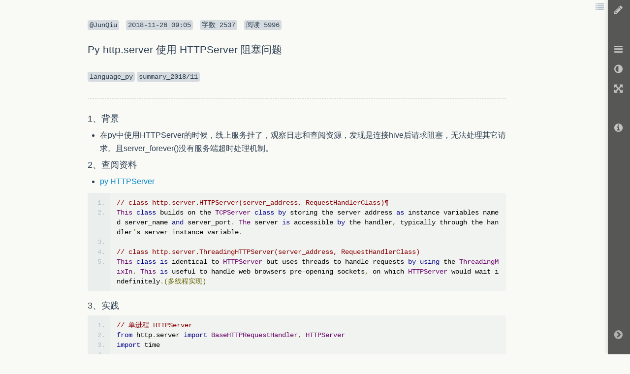

--- FILE ---
content_type: text/html; charset=UTF-8
request_url: https://www.zybuluo.com/JunQiu/note/1350528
body_size: 23138
content:
<!DOCTYPE html>

<html class="theme">

<head>
    <meta charset="utf-8">
    
    <meta name="description" content="Cmd Markdown 编辑阅读器，支持实时同步预览，区分写作和阅读模式，支持在线存储，分享文稿网址。">
    <meta name="author" content="Jiawei Zhang">

    <meta name="viewport" content="width=device-width, initial-scale=1.0">

    
    <title>Py http.server 使用 HTTPServer 阻塞问题 - 作业部落 Cmd Markdown 编辑阅读器</title>


    <link href="https://www.zybuluo.com/static/img/favicon.png" type="image/x-icon" rel="icon">

    <link href="https://www.zybuluo.com/static/assets/1bc053c8.base.lib.min.css" rel="stylesheet" media="screen">


    
    <!-- id="prettify-style" will be used to get the link element below and change href to change prettify code, so it can't be in beginmin/endmin block. -->
    <link id="prettify-style" href="https://www.zybuluo.com/static/editor/libs/google-code-prettify/prettify-cmd.css" type="text/css" rel="stylesheet">
    <link href="https://www.zybuluo.com/static/assets/mdeditor/8eca400d.layout.min.css" rel="stylesheet" media="screen">


    

    <!-- Google tag (gtag.js) -->
    <script async src="https://www.googletagmanager.com/gtag/js?id=G-7B7DMB08LJ"></script>
    <script>
      window.dataLayer = window.dataLayer || [];
      function gtag(){dataLayer.push(arguments);}
      gtag('js', new Date());

      gtag('config', 'G-7B7DMB08LJ');
    </script>
</head>

<body class="theme">

    <div id="global-prompt-alert" class="hide alert alert-warning">
        <span id="global-prompt-message"></span>
        <a id="close-global-prompt-alert" href="">[关闭]</a>
    </div>

    <!-- zybuluo's body -->
    







<!-- mdeditor's body -->






<div id="editor-reader-full" class="editor-reader-full-shown" style="position: static;">
    <div id="reader-full-topInfo" class="reader-full-topInfo-shown">
        <span>
            <code>@JunQiu</code>
        </span>
        <code><span class="article-updated-date">2018-11-26T09:05:31.000000Z</span></code>
        <code><span>字数 </span><span class="article-characters">2537</span></code>
        <code><span>阅读 </span><span class="article-read">5996</span></code>
    </div>
    <div id="wmd-preview" class="wmd-preview wmd-preview-full-reader"><div class="md-section-divider"></div><div class="md-section-divider"></div><h3 data-anchor-id="opc2" id="py-httpserver-使用-httpserver-阻塞问题">Py http.server 使用 HTTPServer 阻塞问题</h3><p data-anchor-id="f6xj"><code class="code-black">language_py</code> <code class="code-black">summary_2018/11</code></p><hr><div class="md-section-divider"></div><h4 data-anchor-id="9tn9" id="1背景">1、背景</h4><ul data-anchor-id="2g5i">
<li>在py中使用HTTPServer的时候，线上服务挂了，观察日志和查阅资源，发现是连接hive后请求阻塞，无法处理其它请求。且server_forever()没有服务端超时处理机制。</li>
</ul><div class="md-section-divider"></div><h4 data-anchor-id="kpst" id="2查阅资料">2、查阅资料</h4><ul data-anchor-id="9gsw">
<li><a href="https://docs.python.org/3/library/http.server.html" target="_blank">py HTTPServer</a></li>
</ul><div class="md-section-divider"></div><pre class="prettyprint linenums prettyprinted" data-anchor-id="0p1m"><ol class="linenums"><li class="L0"><code><span class="com">// class http.server.HTTPServer(server_address, RequestHandlerClass)¶</span></code></li><li class="L1"><code><span class="typ">This</span><span class="pln"> </span><span class="kwd">class</span><span class="pln"> builds on the </span><span class="typ">TCPServer</span><span class="pln"> </span><span class="kwd">class</span><span class="pln"> </span><span class="kwd">by</span><span class="pln"> storing the server address </span><span class="kwd">as</span><span class="pln"> instance variables named server_name </span><span class="kwd">and</span><span class="pln"> server_port</span><span class="pun">.</span><span class="pln"> </span><span class="typ">The</span><span class="pln"> server </span><span class="kwd">is</span><span class="pln"> accessible </span><span class="kwd">by</span><span class="pln"> the handler</span><span class="pun">,</span><span class="pln"> typically through the handler</span><span class="pun">’</span><span class="pln">s server instance variable</span><span class="pun">.</span></code></li><li class="L2"><code></code></li><li class="L3"><code><span class="com">// class http.server.ThreadingHTTPServer(server_address, RequestHandlerClass)</span></code></li><li class="L4"><code><span class="typ">This</span><span class="pln"> </span><span class="kwd">class</span><span class="pln"> </span><span class="kwd">is</span><span class="pln"> identical to </span><span class="typ">HTTPServer</span><span class="pln"> but uses threads to handle requests </span><span class="kwd">by</span><span class="pln"> </span><span class="kwd">using</span><span class="pln"> the </span><span class="typ">ThreadingMixIn</span><span class="pun">.</span><span class="pln"> </span><span class="typ">This</span><span class="pln"> </span><span class="kwd">is</span><span class="pln"> useful to handle web browsers pre</span><span class="pun">-</span><span class="pln">opening sockets</span><span class="pun">,</span><span class="pln"> on which </span><span class="typ">HTTPServer</span><span class="pln"> would wait indefinitely</span><span class="pun">.(多线程实现)</span></code></li></ol></pre><div class="md-section-divider"></div><h4 data-anchor-id="1l5g" id="3实践">3、实践</h4><div class="md-section-divider"></div><pre class="prettyprint linenums prettyprinted" data-anchor-id="o979"><ol class="linenums"><li class="L0"><code><span class="com">// 单进程 HTTPServer</span></code></li><li class="L1"><code><span class="kwd">from</span><span class="pln"> http</span><span class="pun">.</span><span class="pln">server </span><span class="kwd">import</span><span class="pln"> </span><span class="typ">BaseHTTPRequestHandler</span><span class="pun">,</span><span class="pln"> </span><span class="typ">HTTPServer</span></code></li><li class="L2"><code><span class="kwd">import</span><span class="pln"> time</span></code></li><li class="L3"><code></code></li><li class="L4"><code><span class="kwd">class</span><span class="pln"> </span><span class="typ">MyHandler</span><span class="pun">(</span><span class="typ">BaseHTTPRequestHandler</span><span class="pun">):</span></code></li><li class="L5"><code><span class="pln">    </span><span class="kwd">def</span><span class="pln"> do_GET</span><span class="pun">(</span><span class="kwd">self</span><span class="pun">):</span></code></li><li class="L6"><code><span class="pln">        </span><span class="kwd">if</span><span class="pln"> </span><span class="kwd">self</span><span class="pun">.</span><span class="pln">path </span><span class="pun">==</span><span class="pln"> </span><span class="str">'/sleep'</span><span class="pun">:</span></code></li><li class="L7"><code><span class="pln">            time</span><span class="pun">.</span><span class="pln">sleep</span><span class="pun">(</span><span class="lit">7</span><span class="pun">)</span></code></li><li class="L8"><code><span class="pln">            </span><span class="kwd">self</span><span class="pun">.</span><span class="pln">send_response</span><span class="pun">(</span><span class="lit">200</span><span class="pun">)</span></code></li><li class="L9"><code><span class="pln">            </span><span class="kwd">self</span><span class="pun">.</span><span class="pln">wfile</span><span class="pun">.</span><span class="pln">write</span><span class="pun">(</span><span class="pln">bytes</span><span class="pun">(</span><span class="str">'sleep 7s'</span><span class="pun">,</span><span class="pln"> </span><span class="str">'UTF-8'</span><span class="pun">))</span></code></li><li class="L0"><code></code></li><li class="L1"><code><span class="pln">        </span><span class="kwd">if</span><span class="pln"> </span><span class="kwd">self</span><span class="pun">.</span><span class="pln">path </span><span class="pun">==</span><span class="pln"> </span><span class="str">'/'</span><span class="pun">:</span></code></li><li class="L2"><code><span class="pln">            </span><span class="kwd">self</span><span class="pun">.</span><span class="pln">send_response</span><span class="pun">(</span><span class="lit">200</span><span class="pun">)</span></code></li><li class="L3"><code><span class="pln">            </span><span class="kwd">self</span><span class="pun">.</span><span class="pln">wfile</span><span class="pun">.</span><span class="pln">write</span><span class="pun">(</span><span class="pln">bytes</span><span class="pun">(</span><span class="str">'not sleep'</span><span class="pun">,</span><span class="pln"> </span><span class="str">'UTF-8'</span><span class="pun">))</span></code></li><li class="L4"><code></code></li><li class="L5"><code><span class="kwd">if</span><span class="pln"> __name__ </span><span class="pun">==</span><span class="pln"> </span><span class="str">'__main__'</span><span class="pun">:</span></code></li><li class="L6"><code><span class="pln">    host </span><span class="pun">=</span><span class="pln"> </span><span class="str">'0.0.0.0'</span></code></li><li class="L7"><code><span class="pln">    port </span><span class="pun">=</span><span class="pln"> </span><span class="lit">3004</span></code></li><li class="L8"><code><span class="pln">    httpd </span><span class="pun">=</span><span class="pln"> </span><span class="typ">HTTPServer</span><span class="pun">((</span><span class="pln">host</span><span class="pun">,</span><span class="pln"> port</span><span class="pun">),</span><span class="pln"> </span><span class="typ">MyHandler</span><span class="pun">)</span></code></li><li class="L9"><code><span class="pln">    </span><span class="kwd">try</span><span class="pun">:</span></code></li><li class="L0"><code><span class="pln">        httpd</span><span class="pun">.</span><span class="pln">serve_forever</span><span class="pun">()</span></code></li><li class="L1"><code><span class="pln">    </span><span class="kwd">except</span><span class="pln"> </span><span class="typ">KeyboardInterrupt</span><span class="pun">:</span></code></li><li class="L2"><code><span class="pln">        httpd</span><span class="pun">.</span><span class="pln">server_close</span><span class="pun">()</span></code></li><li class="L3"><code></code></li><li class="L4"><code><span class="com">// 多线程 ThreadingMixIn</span></code></li><li class="L5"><code><span class="kwd">from</span><span class="pln"> http</span><span class="pun">.</span><span class="pln">server </span><span class="kwd">import</span><span class="pln"> </span><span class="typ">BaseHTTPRequestHandler</span><span class="pun">,</span><span class="pln"> </span><span class="typ">HTTPServer</span></code></li><li class="L6"><code><span class="kwd">from</span><span class="pln"> socketserver </span><span class="kwd">import</span><span class="pln"> </span><span class="typ">ThreadingMixIn</span></code></li><li class="L7"><code><span class="kwd">import</span><span class="pln"> time</span></code></li><li class="L8"><code></code></li><li class="L9"><code><span class="kwd">class</span><span class="pln"> </span><span class="typ">MyHandler</span><span class="pun">(</span><span class="typ">BaseHTTPRequestHandler</span><span class="pun">):</span></code></li><li class="L0"><code><span class="pln">    </span><span class="kwd">def</span><span class="pln"> do_GET</span><span class="pun">(</span><span class="kwd">self</span><span class="pun">):</span></code></li><li class="L1"><code><span class="pln">        </span><span class="kwd">if</span><span class="pln"> </span><span class="kwd">self</span><span class="pun">.</span><span class="pln">path </span><span class="pun">==</span><span class="pln"> </span><span class="str">'/sleep'</span><span class="pun">:</span></code></li><li class="L2"><code><span class="pln">            time</span><span class="pun">.</span><span class="pln">sleep</span><span class="pun">(</span><span class="lit">7</span><span class="pun">)</span></code></li><li class="L3"><code><span class="pln">            </span><span class="kwd">self</span><span class="pun">.</span><span class="pln">send_response</span><span class="pun">(</span><span class="lit">200</span><span class="pun">)</span></code></li><li class="L4"><code><span class="pln">            </span><span class="kwd">self</span><span class="pun">.</span><span class="pln">wfile</span><span class="pun">.</span><span class="pln">write</span><span class="pun">(</span><span class="pln">bytes</span><span class="pun">(</span><span class="str">'sleep 7s'</span><span class="pun">,</span><span class="pln"> </span><span class="str">'UTF-8'</span><span class="pun">))</span></code></li><li class="L5"><code></code></li><li class="L6"><code><span class="pln">        </span><span class="kwd">if</span><span class="pln"> </span><span class="kwd">self</span><span class="pun">.</span><span class="pln">path </span><span class="pun">==</span><span class="pln"> </span><span class="str">'/'</span><span class="pun">:</span></code></li><li class="L7"><code><span class="pln">            </span><span class="kwd">self</span><span class="pun">.</span><span class="pln">send_response</span><span class="pun">(</span><span class="lit">200</span><span class="pun">)</span></code></li><li class="L8"><code><span class="pln">            </span><span class="kwd">self</span><span class="pun">.</span><span class="pln">wfile</span><span class="pun">.</span><span class="pln">write</span><span class="pun">(</span><span class="pln">bytes</span><span class="pun">(</span><span class="str">'not sleep'</span><span class="pun">,</span><span class="pln"> </span><span class="str">'UTF-8'</span><span class="pun">))</span></code></li><li class="L9"><code></code></li><li class="L0"><code><span class="com"># 混合类重写了process_request</span></code></li><li class="L1"><code><span class="kwd">class</span><span class="pln"> </span><span class="typ">ThreadingHTTPServer</span><span class="pun">(</span><span class="typ">ThreadingMixIn</span><span class="pun">,</span><span class="pln"> </span><span class="typ">HTTPServer</span><span class="pun">):</span></code></li><li class="L2"><code><span class="pln">    </span><span class="kwd">pass</span></code></li><li class="L3"><code></code></li><li class="L4"><code><span class="kwd">if</span><span class="pln"> __name__ </span><span class="pun">==</span><span class="pln"> </span><span class="str">'__main__'</span><span class="pun">:</span></code></li><li class="L5"><code><span class="pln">    host </span><span class="pun">=</span><span class="pln"> </span><span class="str">'0.0.0.0'</span></code></li><li class="L6"><code><span class="pln">    port </span><span class="pun">=</span><span class="pln"> </span><span class="lit">3004</span></code></li><li class="L7"><code><span class="pln">    httpd </span><span class="pun">=</span><span class="pln"> </span><span class="typ">ThreadingHTTPServer</span><span class="pun">((</span><span class="pln">host</span><span class="pun">,</span><span class="pln"> port</span><span class="pun">),</span><span class="pln"> </span><span class="typ">MyHandler</span><span class="pun">)</span></code></li><li class="L8"><code><span class="pln">    </span><span class="kwd">try</span><span class="pun">:</span></code></li><li class="L9"><code><span class="pln">        httpd</span><span class="pun">.</span><span class="pln">serve_forever</span><span class="pun">()</span></code></li><li class="L0"><code><span class="pln">    </span><span class="kwd">except</span><span class="pln"> </span><span class="typ">KeyboardInterrupt</span><span class="pun">:</span></code></li><li class="L1"><code><span class="pln">        httpd</span><span class="pun">.</span><span class="pln">server_close</span><span class="pun">()</span></code></li></ol></pre><div class="md-section-divider"></div><h4 data-anchor-id="gnb2" id="4结论">4、结论</h4><div class="md-section-divider"></div><pre class="prettyprint linenums prettyprinted" data-anchor-id="53ry"><ol class="linenums"><li class="L0"><code><span class="com">// 结论：</span></code></li><li class="L1"><code><span class="lit">1</span><span class="pun">、单进程</span><span class="typ">HTTPServer</span><span class="pun">调用‘/</span><span class="pln">sleep</span><span class="pun">’会阻塞后面的请求</span><span class="lit">7s</span></code></li><li class="L2"><code><span class="lit">2</span><span class="pun">、多线程</span><span class="typ">ThreadingMixIn</span><span class="pun">不会被阻塞，因为会建立一个线程去请求；当然在实际情况中，会设置线程的池的大小，避免线程被无止尽创建</span></code></li><li class="L3"><code></code></li><li class="L4"><code><span class="com">// 原理：ThreadingMixIn源码，通过混合类重写了process_request方法，通过每次新建立一个线程来处理请求，达到并发处理请求的效果</span></code></li><li class="L5"><code><span class="kwd">class</span><span class="pln"> </span><span class="typ">ThreadingMixIn</span><span class="pun">:</span></code></li><li class="L6"><code><span class="pln">    daemon_threads </span><span class="pun">=</span><span class="pln"> </span><span class="kwd">False</span></code></li><li class="L7"><code></code></li><li class="L8"><code><span class="pln">    </span><span class="kwd">def</span><span class="pln"> process_request_thread</span><span class="pun">(</span><span class="kwd">self</span><span class="pun">,</span><span class="pln"> request</span><span class="pun">,</span><span class="pln"> client_address</span><span class="pun">):</span></code></li><li class="L9"><code><span class="pln">        </span><span class="kwd">try</span><span class="pun">:</span></code></li><li class="L0"><code><span class="pln">            </span><span class="kwd">self</span><span class="pun">.</span><span class="pln">finish_request</span><span class="pun">(</span><span class="pln">request</span><span class="pun">,</span><span class="pln"> client_address</span><span class="pun">)</span></code></li><li class="L1"><code><span class="pln">            </span><span class="kwd">self</span><span class="pun">.</span><span class="pln">shutdown_request</span><span class="pun">(</span><span class="pln">request</span><span class="pun">)</span></code></li><li class="L2"><code><span class="pln">        </span><span class="kwd">except</span><span class="pun">:</span></code></li><li class="L3"><code><span class="pln">            </span><span class="kwd">self</span><span class="pun">.</span><span class="pln">handle_error</span><span class="pun">(</span><span class="pln">request</span><span class="pun">,</span><span class="pln"> client_address</span><span class="pun">)</span></code></li><li class="L4"><code><span class="pln">            </span><span class="kwd">self</span><span class="pun">.</span><span class="pln">shutdown_request</span><span class="pun">(</span><span class="pln">request</span><span class="pun">)</span></code></li><li class="L5"><code></code></li><li class="L6"><code><span class="pln">    </span><span class="kwd">def</span><span class="pln"> process_request</span><span class="pun">(</span><span class="kwd">self</span><span class="pun">,</span><span class="pln"> request</span><span class="pun">,</span><span class="pln"> client_address</span><span class="pun">):</span></code></li><li class="L7"><code><span class="pln">        t </span><span class="pun">=</span><span class="pln"> threading</span><span class="pun">.</span><span class="typ">Thread</span><span class="pun">(</span><span class="pln">target </span><span class="pun">=</span><span class="pln"> </span><span class="kwd">self</span><span class="pun">.</span><span class="pln">process_request_thread</span><span class="pun">,</span></code></li><li class="L8"><code><span class="pln">                             args </span><span class="pun">=</span><span class="pln"> </span><span class="pun">(</span><span class="pln">request</span><span class="pun">,</span><span class="pln"> client_address</span><span class="pun">))</span></code></li><li class="L9"><code><span class="pln">        t</span><span class="pun">.</span><span class="pln">daemon </span><span class="pun">=</span><span class="pln"> </span><span class="kwd">self</span><span class="pun">.</span><span class="pln">daemon_threads</span></code></li><li class="L0"><code><span class="pln">        t</span><span class="pun">.</span><span class="pln">start</span><span class="pun">()</span></code></li><li class="L1"><code></code></li><li class="L2"><code><span class="com">// 建议</span></code></li><li class="L3"><code><span class="lit">1</span><span class="pun">、官方文档已经说过：</span><span class="typ">Warning</span><span class="pln"> http</span><span class="pun">.</span><span class="pln">server </span><span class="kwd">is</span><span class="pln"> </span><span class="kwd">not</span><span class="pln"> recommended </span><span class="kwd">for</span><span class="pln"> production</span><span class="pun">.</span><span class="pln"> </span><span class="typ">It</span><span class="pln"> only </span><span class="kwd">implements</span><span class="pln"> basic security checks</span><span class="pun">.</span></code></li></ol></pre><div class="md-section-divider"></div><h4 data-anchor-id="r012" id="5参考文献">5、参考文献</h4><ul data-anchor-id="pkz0">
<li><a href="https://blog.csdn.net/zhangqi_gsts/article/details/52829959" target="_blank">python TCPServer, StreamRequestHandler设置超时时间timeout</a></li>
<li><a href="https://juejin.im/entry/58aea19a8ac24700638cb88d" target="_blank">Python 网络编程：包括一些内部机制</a></li>
</ul></div>
    <div class="remark-icons">
    </div>
</div>

<!--in page preview buttons. -->
<div class="in-page-preview-buttons in-page-preview-buttons-full-reader">
    <ul>
        <li class="in-page-button dropdown" id="preview-toc-button" title="内容目录 Ctrl+Alt+O">
            <span class="dropdown-toggle icon-list" data-toggle="dropdown"></span>
            <div id="toc-list" class="dropdown-menu theme pull-right"> <!-- Add theme means this element will be changed when apply theme color. -->
                <h3>内容目录</h3>
                <hr>
                <div class="table-of-contents"></div>
            </div>
        </li>
    </ul>
</div>

<div id="reader-full-toolbar" class="reader-full-toolbar-shown" style="padding-top: 0;">
    <ul id="reader-full-toolbar-home" class="preview-button-row">
        <li class="preview-button-full-reader" id="preview-editor-button" title="撰写文本 Ctrl+Alt+M">
            <span class="icon-pencil"></span>
        </li>
    </ul>
    <ul id="preview-button-row" class="preview-button-row">
        <li class="preview-button-full-reader dropdown" id="preview-list-button" title="文本列表 Ctrl+Alt+F">
            <span class="dropdown-toggle icon-reorder" data-toggle="dropdown"></span>
            <ul id="file-list" class="dropdown-menu theme-black pull-right" role="menu">
                    <li>
                    <ul class="tag-list">
                        <li class="tag-item item" tag-name="algorithm">
                            <span class="pull-left"><i class="icon-tag"></i><span class="tag-name">algorithm</span></span>
                            <span class="tag-count pull-right">7</span>
                            <div class="clearfix"></div>
                        </li>
                            
    <li class="file-item item" file-created-date="2018-12-10T08:57:51.000000Z">
        <a tabindex="-1" href="https://www.zybuluo.com/JunQiu/note/1359996" title="【已发布】 2018-12-10T13:46:33.000000Z">
        <i class="icon-share-sign"></i>
        <span id="1359996">lodash-chain、递归-PTC、TCO和STC</span>
        </a>
    </li>

                            
    <li class="file-item item" file-created-date="2018-09-13T13:49:54.000000Z">
        <a tabindex="-1" href="https://www.zybuluo.com/JunQiu/note/1275805" title="【已发布】 2018-10-06T08:06:16.000000Z">
        <i class="icon-share-sign"></i>
        <span id="1275805">迅雷笔试题(2018/09/13)</span>
        </a>
    </li>

                            
    <li class="file-item item" file-created-date="2018-08-24T05:19:47.000000Z">
        <a tabindex="-1" href="https://www.zybuluo.com/JunQiu/note/1260769" title="【已发布】 2018-09-18T13:16:18.000000Z">
        <i class="icon-share-sign"></i>
        <span id="1260769">正排/倒排索引、分布式服务系统的跟踪（日志、错误等）</span>
        </a>
    </li>

                            
    <li class="file-item item" file-created-date="2018-08-20T01:34:38.000000Z">
        <a tabindex="-1" href="https://www.zybuluo.com/JunQiu/note/1254667" title="【已发布】 2018-09-18T13:14:08.000000Z">
        <i class="icon-share-sign"></i>
        <span id="1254667">string_kmp/bm</span>
        </a>
    </li>

                            
    <li class="file-item item" file-created-date="2018-07-20T13:39:40.000000Z">
        <a tabindex="-1" href="https://www.zybuluo.com/JunQiu/note/1221109" title="【已发布】 2018-09-18T12:54:16.000000Z">
        <i class="icon-share-sign"></i>
        <span id="1221109">迭代器/范型、queueAndStack</span>
        </a>
    </li>

                            
    <li class="file-item item" file-created-date="2018-07-04T05:53:44.000000Z">
        <a tabindex="-1" href="https://www.zybuluo.com/JunQiu/note/1198415" title="【已发布】 2018-09-18T13:03:59.000000Z">
        <i class="icon-share-sign"></i>
        <span id="1198415">UNION-FIND(并查集)</span>
        </a>
    </li>

                            
    <li class="file-item item" file-created-date="2018-06-24T10:34:23.000000Z">
        <a tabindex="-1" href="https://www.zybuluo.com/JunQiu/note/1191472" title="【已发布】 2018-11-06T11:22:28.000000Z">
        <i class="icon-share-sign"></i>
        <span id="1191472">GA(遗传)、python语法、字符编码发展(ASCII-&gt;unicode)</span>
        </a>
    </li>

                    </ul>
                    </li>
                    <li>
                    <ul class="tag-list">
                        <li class="tag-item item" tag-name="arch">
                            <span class="pull-left"><i class="icon-tag"></i><span class="tag-name">arch</span></span>
                            <span class="tag-count pull-right">5</span>
                            <div class="clearfix"></div>
                        </li>
                            
    <li class="file-item item" file-created-date="2020-12-10T09:44:08.000000Z">
        <a tabindex="-1" href="https://www.zybuluo.com/JunQiu/note/1762937" title="【已发布】 2020-12-14T06:13:29.000000Z">
        <i class="icon-share-sign"></i>
        <span id="1762937">服务优雅上线&amp;下线方案</span>
        </a>
    </li>

                            
    <li class="file-item item" file-created-date="2018-08-24T05:19:47.000000Z">
        <a tabindex="-1" href="https://www.zybuluo.com/JunQiu/note/1260769" title="【已发布】 2018-09-18T13:16:18.000000Z">
        <i class="icon-share-sign"></i>
        <span id="1260769">正排/倒排索引、分布式服务系统的跟踪（日志、错误等）</span>
        </a>
    </li>

                            
    <li class="file-item item" file-created-date="2018-08-17T08:10:39.000000Z">
        <a tabindex="-1" href="https://www.zybuluo.com/JunQiu/note/1253365" title="【已发布】 2018-09-18T13:15:52.000000Z">
        <i class="icon-share-sign"></i>
        <span id="1253365">微服务:服务发现与注册</span>
        </a>
    </li>

                            
    <li class="file-item item" file-created-date="2018-08-16T06:36:17.000000Z">
        <a tabindex="-1" href="https://www.zybuluo.com/JunQiu/note/1251958" title="【已发布】 2018-09-18T13:17:43.000000Z">
        <i class="icon-share-sign"></i>
        <span id="1251958">分布式CAP理论、mongo_连接数、driver(连接池)、分表分表:避免数据迁移和热点数据</span>
        </a>
    </li>

                            
    <li class="file-item item" file-created-date="2018-08-08T03:16:27.000000Z">
        <a tabindex="-1" href="https://www.zybuluo.com/JunQiu/note/1242663" title="【已发布】 2018-09-18T13:25:12.000000Z">
        <i class="icon-share-sign"></i>
        <span id="1242663">微服务浅谈、WiredTigerVsMMAPv1</span>
        </a>
    </li>

                    </ul>
                    </li>
                    <li>
                    <ul class="tag-list">
                        <li class="tag-item item" tag-name="database">
                            <span class="pull-left"><i class="icon-tag"></i><span class="tag-name">database</span></span>
                            <span class="tag-count pull-right">3</span>
                            <div class="clearfix"></div>
                        </li>
                            
    <li class="file-item item" file-created-date="2018-08-16T06:36:17.000000Z">
        <a tabindex="-1" href="https://www.zybuluo.com/JunQiu/note/1251958" title="【已发布】 2018-09-18T13:17:43.000000Z">
        <i class="icon-share-sign"></i>
        <span id="1251958">分布式CAP理论、mongo_连接数、driver(连接池)、分表分表:避免数据迁移和热点数据</span>
        </a>
    </li>

                            
    <li class="file-item item" file-created-date="2018-08-05T11:15:27.000000Z">
        <a tabindex="-1" href="https://www.zybuluo.com/JunQiu/note/1237612" title="【已发布】 2018-09-18T13:27:45.000000Z">
        <i class="icon-share-sign"></i>
        <span id="1237612">ORM、unsafePortsInBrowsers</span>
        </a>
    </li>

                            
    <li class="file-item item" file-created-date="2018-07-26T01:11:17.000000Z">
        <a tabindex="-1" href="https://www.zybuluo.com/JunQiu/note/1226919" title="【已发布】 2018-09-18T10:25:04.000000Z">
        <i class="icon-share-sign"></i>
        <span id="1226919">sql_nosql、systemDesign浅读</span>
        </a>
    </li>

                    </ul>
                    </li>
                    <li>
                    <ul class="tag-list">
                        <li class="tag-item item" tag-name="designIdea">
                            <span class="pull-left"><i class="icon-tag"></i><span class="tag-name">designIdea</span></span>
                            <span class="tag-count pull-right">6</span>
                            <div class="clearfix"></div>
                        </li>
                            
    <li class="file-item item" file-created-date="2018-12-18T13:00:33.000000Z">
        <a tabindex="-1" href="https://www.zybuluo.com/JunQiu/note/1352568" title="【已发布】 2018-12-18T13:20:57.000000Z">
        <i class="icon-share-sign"></i>
        <span id="1352568">Functional Programming Introduction浅读</span>
        </a>
    </li>

                            
    <li class="file-item item" file-created-date="2018-08-05T13:33:23.000000Z">
        <a tabindex="-1" href="https://www.zybuluo.com/JunQiu/note/1239467" title="【已发布】 2018-12-16T09:53:19.000000Z">
        <i class="icon-share-sign"></i>
        <span id="1239467">动态/静态语言执行速度、Js_(链式)作用域、闭包</span>
        </a>
    </li>

                            
    <li class="file-item item" file-created-date="2018-08-01T01:21:31.000000Z">
        <a tabindex="-1" href="https://www.zybuluo.com/JunQiu/note/1234154" title="【已发布】 2018-09-18T13:30:02.000000Z">
        <i class="icon-share-sign"></i>
        <span id="1234154">侵入式/非侵入式设计、mock测试、es6新特性(set/map)</span>
        </a>
    </li>

                            
    <li class="file-item item" file-created-date="2018-07-23T13:15:48.000000Z">
        <a tabindex="-1" href="https://www.zybuluo.com/JunQiu/note/1223928" title="【已发布】 2018-09-18T11:22:16.000000Z">
        <i class="icon-share-sign"></i>
        <span id="1223928">静态加载和动态加载、CommonJS/es6module机制、js_循环依赖、shell_oh-myzsh、iterm[mac]</span>
        </a>
    </li>

                            
    <li class="file-item item" file-created-date="2018-07-20T13:39:40.000000Z">
        <a tabindex="-1" href="https://www.zybuluo.com/JunQiu/note/1221109" title="【已发布】 2018-09-18T12:54:16.000000Z">
        <i class="icon-share-sign"></i>
        <span id="1221109">迭代器/范型、queueAndStack</span>
        </a>
    </li>

                            
    <li class="file-item item" file-created-date="2018-06-28T02:21:16.000000Z">
        <a tabindex="-1" href="https://www.zybuluo.com/JunQiu/note/1195619" title="【已发布】 2018-09-18T09:31:18.000000Z">
        <i class="icon-share-sign"></i>
        <span id="1195619">回调函数和钩子函数(hook)、export(es6)、fastify</span>
        </a>
    </li>

                    </ul>
                    </li>
                    <li>
                    <ul class="tag-list">
                        <li class="tag-item item" tag-name="designPattern">
                            <span class="pull-left"><i class="icon-tag"></i><span class="tag-name">designPattern</span></span>
                            <span class="tag-count pull-right">2</span>
                            <div class="clearfix"></div>
                        </li>
                            
    <li class="file-item item" file-created-date="2018-07-31T05:33:45.000000Z">
        <a tabindex="-1" href="https://www.zybuluo.com/JunQiu/note/1232922" title="【已发布】 2018-09-18T10:19:04.000000Z">
        <i class="icon-share-sign"></i>
        <span id="1232922">js_引用/值传递,遍历(对象/其它)，枚举性、组合模式</span>
        </a>
    </li>

                            
    <li class="file-item item" file-created-date="2018-07-30T13:31:45.000000Z">
        <a tabindex="-1" href="https://www.zybuluo.com/JunQiu/note/1232144" title="【已发布】 2018-09-18T10:20:18.000000Z">
        <i class="icon-share-sign"></i>
        <span id="1232144">mixin(掺合/混合)、symbol</span>
        </a>
    </li>

                    </ul>
                    </li>
                    <li>
                    <ul class="tag-list">
                        <li class="tag-item item" tag-name="docker">
                            <span class="pull-left"><i class="icon-tag"></i><span class="tag-name">docker</span></span>
                            <span class="tag-count pull-right">12</span>
                            <div class="clearfix"></div>
                        </li>
                            
    <li class="file-item item" file-created-date="2020-12-10T09:44:08.000000Z">
        <a tabindex="-1" href="https://www.zybuluo.com/JunQiu/note/1762937" title="【已发布】 2020-12-14T06:13:29.000000Z">
        <i class="icon-share-sign"></i>
        <span id="1762937">服务优雅上线&amp;下线方案</span>
        </a>
    </li>

                            
    <li class="file-item item" file-created-date="2018-11-28T02:55:26.000000Z">
        <a tabindex="-1" href="https://www.zybuluo.com/JunQiu/note/1352952" title="【已发布】 2018-11-28T08:57:02.000000Z">
        <i class="icon-share-sign"></i>
        <span id="1352952">dockerFile:CMDvsENTRYPOINT、shellVSexec</span>
        </a>
    </li>

                            
    <li class="file-item item" file-created-date="2018-11-04T09:55:30.000000Z">
        <a tabindex="-1" href="https://www.zybuluo.com/JunQiu/note/1332225" title="【已发布】 2018-11-04T10:51:16.000000Z">
        <i class="icon-share-sign"></i>
        <span id="1332225">容器编排、OCI 和 runc</span>
        </a>
    </li>

                            
    <li class="file-item item" file-created-date="2018-09-02T07:14:58.000000Z">
        <a tabindex="-1" href="https://www.zybuluo.com/JunQiu/note/1269692" title="【已发布】 2018-09-18T10:16:05.000000Z">
        <i class="icon-share-sign"></i>
        <span id="1269692">Logstash Logspout</span>
        </a>
    </li>

                            
    <li class="file-item item" file-created-date="2018-08-31T09:58:55.000000Z">
        <a tabindex="-1" href="https://www.zybuluo.com/JunQiu/note/1268059" title="【已发布】 2018-09-18T13:08:47.000000Z">
        <i class="icon-share-sign"></i>
        <span id="1268059">docker_logDriver</span>
        </a>
    </li>

                            
    <li class="file-item item" file-created-date="2018-08-30T08:00:34.000000Z">
        <a tabindex="-1" href="https://www.zybuluo.com/JunQiu/note/1267129" title="【已发布】 2018-09-18T13:07:45.000000Z">
        <i class="icon-share-sign"></i>
        <span id="1267129">docker_log详解(容器)</span>
        </a>
    </li>

                            
    <li class="file-item item" file-created-date="2018-08-29T02:54:22.000000Z">
        <a tabindex="-1" href="https://www.zybuluo.com/JunQiu/note/1265369" title="【已发布】 2018-09-18T13:09:22.000000Z">
        <i class="icon-share-sign"></i>
        <span id="1265369">docker_Portainer、ELK</span>
        </a>
    </li>

                            
    <li class="file-item item" file-created-date="2018-08-11T06:20:02.000000Z">
        <a tabindex="-1" href="https://www.zybuluo.com/JunQiu/note/1246385" title="【已发布】 2018-09-25T01:58:12.000000Z">
        <i class="icon-share-sign"></i>
        <span id="1246385">docker网络模式(none,host,bridge,overlay)、v8特性浅读及优化代码的五个技巧、vmware网络模式(bridged、NAT、host-only)</span>
        </a>
    </li>

                            
    <li class="file-item item" file-created-date="2018-08-02T03:29:56.000000Z">
        <a tabindex="-1" href="https://www.zybuluo.com/JunQiu/note/1235123" title="【已发布】 2020-12-29T06:06:43.000000Z">
        <i class="icon-share-sign"></i>
        <span id="1235123">docker分层结构,使用建议、es6_新特性：proxy</span>
        </a>
    </li>

                            
    <li class="file-item item" file-created-date="2018-07-25T02:28:28.000000Z">
        <a tabindex="-1" href="https://www.zybuluo.com/JunQiu/note/1225631" title="【已发布】 2018-09-18T11:20:33.000000Z">
        <i class="icon-share-sign"></i>
        <span id="1225631">mongo_proprofilter,slowQuery、docker_挂载、127.0.0.1/0.0.0.0、netstat,lsof(-i)</span>
        </a>
    </li>

                            
    <li class="file-item item" file-created-date="2018-07-22T04:02:36.000000Z">
        <a tabindex="-1" href="https://www.zybuluo.com/JunQiu/note/1222071" title="【已发布】 2018-11-28T02:54:20.000000Z">
        <i class="icon-share-sign"></i>
        <span id="1222071">docker_(dockerFile、composeFile)</span>
        </a>
    </li>

                            
    <li class="file-item item" file-created-date="2018-06-21T05:25:41.000000Z">
        <a tabindex="-1" href="https://www.zybuluo.com/JunQiu/note/1188242" title="【已发布】 2018-11-04T11:30:25.000000Z">
        <i class="icon-share-sign"></i>
        <span id="1188242">lodash、docker_进入容器方式简介，service，swarm，stack</span>
        </a>
    </li>

                    </ul>
                    </li>
                    <li>
                    <ul class="tag-list">
                        <li class="tag-item item" tag-name="express">
                            <span class="pull-left"><i class="icon-tag"></i><span class="tag-name">express</span></span>
                            <span class="tag-count pull-right">1</span>
                            <div class="clearfix"></div>
                        </li>
                            
    <li class="file-item item" file-created-date="2018-06-25T12:16:39.000000Z">
        <a tabindex="-1" href="https://www.zybuluo.com/JunQiu/note/1192893" title="【已发布】 2018-09-18T09:48:31.000000Z">
        <i class="icon-share-sign"></i>
        <span id="1192893">express(route、中间件)、log(morgan))</span>
        </a>
    </li>

                    </ul>
                    </li>
                    <li>
                    <ul class="tag-list">
                        <li class="tag-item item" tag-name="fastify">
                            <span class="pull-left"><i class="icon-tag"></i><span class="tag-name">fastify</span></span>
                            <span class="tag-count pull-right">2</span>
                            <div class="clearfix"></div>
                        </li>
                            
    <li class="file-item item" file-created-date="2018-06-28T02:21:16.000000Z">
        <a tabindex="-1" href="https://www.zybuluo.com/JunQiu/note/1195619" title="【已发布】 2018-09-18T09:31:18.000000Z">
        <i class="icon-share-sign"></i>
        <span id="1195619">回调函数和钩子函数(hook)、export(es6)、fastify</span>
        </a>
    </li>

                            
    <li class="file-item item" file-created-date="2018-06-25T07:57:36.000000Z">
        <a tabindex="-1" href="https://www.zybuluo.com/JunQiu/note/1192201" title="【已发布】 2018-09-18T09:50:23.000000Z">
        <i class="icon-share-sign"></i>
        <span id="1192201">fastify(route,method,Serialization,test,log)</span>
        </a>
    </li>

                    </ul>
                    </li>
                    <li>
                    <ul class="tag-list">
                        <li class="tag-item item" tag-name="git">
                            <span class="pull-left"><i class="icon-tag"></i><span class="tag-name">git</span></span>
                            <span class="tag-count pull-right">5</span>
                            <div class="clearfix"></div>
                        </li>
                            
    <li class="file-item item" file-created-date="2018-11-06T11:15:21.000000Z">
        <a tabindex="-1" href="https://www.zybuluo.com/JunQiu/note/1334463" title="【已发布】 2018-11-09T11:42:45.000000Z">
        <i class="icon-share-sign"></i>
        <span id="1334463">git tag 、git diff、virtualenv</span>
        </a>
    </li>

                            
    <li class="file-item item" file-created-date="2018-11-01T06:29:14.000000Z">
        <a tabindex="-1" href="https://www.zybuluo.com/JunQiu/note/1329383" title="【已发布】 2018-11-01T13:15:14.000000Z">
        <i class="icon-share-sign"></i>
        <span id="1329383">git切换到远端分支、分支管理、合并(冲突解决)、清空暂存区/工作区/版本回退</span>
        </a>
    </li>

                            
    <li class="file-item item" file-created-date="2018-08-28T07:22:50.000000Z">
        <a tabindex="-1" href="https://www.zybuluo.com/JunQiu/note/1264343" title="【已发布】 2018-09-18T13:10:37.000000Z">
        <i class="icon-share-sign"></i>
        <span id="1264343">git设计思想、git_del(UntrackedFiles)、小程序私密信息的加密</span>
        </a>
    </li>

                            
    <li class="file-item item" file-created-date="2018-08-10T06:57:27.000000Z">
        <a tabindex="-1" href="https://www.zybuluo.com/JunQiu/note/1245193" title="【已发布】 2018-09-18T13:22:25.000000Z">
        <i class="icon-share-sign"></i>
        <span id="1245193">git : stash、rebase、pull、fetch</span>
        </a>
    </li>

                            
    <li class="file-item item" file-created-date="2018-06-22T05:33:34.000000Z">
        <a tabindex="-1" href="https://www.zybuluo.com/JunQiu/note/1189692" title="【已发布】 2018-09-18T09:55:20.000000Z">
        <i class="icon-share-sign"></i>
        <span id="1189692">projectTips .gitignore失效、jest,superTest、src_refspec_not_match_any</span>
        </a>
    </li>

                    </ul>
                    </li>
                    <li>
                    <ul class="tag-list">
                        <li class="tag-item item" tag-name="hive">
                            <span class="pull-left"><i class="icon-tag"></i><span class="tag-name">hive</span></span>
                            <span class="tag-count pull-right">1</span>
                            <div class="clearfix"></div>
                        </li>
                            
    <li class="file-item item" file-created-date="2018-12-03T08:11:41.000000Z">
        <a tabindex="-1" href="https://www.zybuluo.com/JunQiu/note/1357448" title="【已发布】 2018-12-03T12:21:36.000000Z">
        <i class="icon-share-sign"></i>
        <span id="1357448">use pyhive happen Broken pipe error</span>
        </a>
    </li>

                    </ul>
                    </li>
                    <li>
                    <ul class="tag-list">
                        <li class="tag-item item" tag-name="http">
                            <span class="pull-left"><i class="icon-tag"></i><span class="tag-name">http</span></span>
                            <span class="tag-count pull-right">1</span>
                            <div class="clearfix"></div>
                        </li>
                            
    <li class="file-item item" file-created-date="2018-09-24T10:57:39.000000Z">
        <a tabindex="-1" href="https://www.zybuluo.com/JunQiu/note/1291674" title="【已发布】 2018-09-25T01:57:10.000000Z">
        <i class="icon-share-sign"></i>
        <span id="1291674">HTTP POST body常见的四种数据格式</span>
        </a>
    </li>

                    </ul>
                    </li>
                    <li>
                    <ul class="tag-list">
                        <li class="tag-item item" tag-name="language_java">
                            <span class="pull-left"><i class="icon-tag"></i><span class="tag-name">language_java</span></span>
                            <span class="tag-count pull-right">2</span>
                            <div class="clearfix"></div>
                        </li>
                            
    <li class="file-item item" file-created-date="2019-11-21T02:57:19.000000Z">
        <a tabindex="-1" href="https://www.zybuluo.com/JunQiu/note/1637208" title="【已发布】 2019-11-22T03:24:40.000000Z">
        <i class="icon-share-sign"></i>
        <span id="1637208">谈谈Java enum枚举在实际项目中的使用</span>
        </a>
    </li>

                            
    <li class="file-item item" file-created-date="2019-10-30T08:13:22.000000Z">
        <a tabindex="-1" href="https://www.zybuluo.com/JunQiu/note/1626554" title="【已发布】 2019-10-30T08:43:18.000000Z">
        <i class="icon-share-sign"></i>
        <span id="1626554">Java多进程与多线程</span>
        </a>
    </li>

                    </ul>
                    </li>
                    <li>
                    <ul class="tag-list">
                        <li class="tag-item item" tag-name="language_js">
                            <span class="pull-left"><i class="icon-tag"></i><span class="tag-name">language_js</span></span>
                            <span class="tag-count pull-right">17</span>
                            <div class="clearfix"></div>
                        </li>
                            
    <li class="file-item item" file-created-date="2018-12-10T08:57:51.000000Z">
        <a tabindex="-1" href="https://www.zybuluo.com/JunQiu/note/1359996" title="【已发布】 2018-12-10T13:46:33.000000Z">
        <i class="icon-share-sign"></i>
        <span id="1359996">lodash-chain、递归-PTC、TCO和STC</span>
        </a>
    </li>

                            
    <li class="file-item item" file-created-date="2018-08-17T07:43:38.000000Z">
        <a tabindex="-1" href="https://www.zybuluo.com/JunQiu/note/1245190" title="【已发布】 2018-09-25T01:58:30.000000Z">
        <i class="icon-share-sign"></i>
        <span id="1245190">Js_require()源码解读、v8垃圾回收机制</span>
        </a>
    </li>

                            
    <li class="file-item item" file-created-date="2018-08-14T09:20:04.000000Z">
        <a tabindex="-1" href="https://www.zybuluo.com/JunQiu/note/1247604" title="【已发布】 2018-09-18T13:18:45.000000Z">
        <i class="icon-share-sign"></i>
        <span id="1247604">Js_常见err情况、管道技术、柯里化</span>
        </a>
    </li>

                            
    <li class="file-item item" file-created-date="2018-08-07T01:27:37.000000Z">
        <a tabindex="-1" href="https://www.zybuluo.com/JunQiu/note/1241058" title="【已发布】 2018-09-25T06:10:27.000000Z">
        <i class="icon-share-sign"></i>
        <span id="1241058">mmap内存映射、Js_this</span>
        </a>
    </li>

                            
    <li class="file-item item" file-created-date="2018-08-05T13:33:23.000000Z">
        <a tabindex="-1" href="https://www.zybuluo.com/JunQiu/note/1239467" title="【已发布】 2018-12-16T09:53:19.000000Z">
        <i class="icon-share-sign"></i>
        <span id="1239467">动态/静态语言执行速度、Js_(链式)作用域、闭包</span>
        </a>
    </li>

                            
    <li class="file-item item" file-created-date="2018-08-02T03:29:56.000000Z">
        <a tabindex="-1" href="https://www.zybuluo.com/JunQiu/note/1235123" title="【已发布】 2020-12-29T06:06:43.000000Z">
        <i class="icon-share-sign"></i>
        <span id="1235123">docker分层结构,使用建议、es6_新特性：proxy</span>
        </a>
    </li>

                            
    <li class="file-item item" file-created-date="2018-08-01T01:21:31.000000Z">
        <a tabindex="-1" href="https://www.zybuluo.com/JunQiu/note/1234154" title="【已发布】 2018-09-18T13:30:02.000000Z">
        <i class="icon-share-sign"></i>
        <span id="1234154">侵入式/非侵入式设计、mock测试、es6新特性(set/map)</span>
        </a>
    </li>

                            
    <li class="file-item item" file-created-date="2018-07-31T05:33:45.000000Z">
        <a tabindex="-1" href="https://www.zybuluo.com/JunQiu/note/1232922" title="【已发布】 2018-09-18T10:19:04.000000Z">
        <i class="icon-share-sign"></i>
        <span id="1232922">js_引用/值传递,遍历(对象/其它)，枚举性、组合模式</span>
        </a>
    </li>

                            
    <li class="file-item item" file-created-date="2018-07-30T13:31:45.000000Z">
        <a tabindex="-1" href="https://www.zybuluo.com/JunQiu/note/1232144" title="【已发布】 2018-09-18T10:20:18.000000Z">
        <i class="icon-share-sign"></i>
        <span id="1232144">mixin(掺合/混合)、symbol</span>
        </a>
    </li>

                            
    <li class="file-item item" file-created-date="2018-07-23T13:15:48.000000Z">
        <a tabindex="-1" href="https://www.zybuluo.com/JunQiu/note/1223928" title="【已发布】 2018-09-18T11:22:16.000000Z">
        <i class="icon-share-sign"></i>
        <span id="1223928">静态加载和动态加载、CommonJS/es6module机制、js_循环依赖、shell_oh-myzsh、iterm[mac]</span>
        </a>
    </li>

                            
    <li class="file-item item" file-created-date="2018-07-21T11:33:51.000000Z">
        <a tabindex="-1" href="https://www.zybuluo.com/JunQiu/note/1221761" title="【已发布】 2018-09-18T12:53:03.000000Z">
        <i class="icon-share-sign"></i>
        <span id="1221761">Js_valueOf()/toString()/ToPrimitive(),装箱/拆箱(隐式/显示),类型转换</span>
        </a>
    </li>

                            
    <li class="file-item item" file-created-date="2018-07-19T13:30:29.000000Z">
        <a tabindex="-1" href="https://www.zybuluo.com/JunQiu/note/1219617" title="【已发布】 2018-12-10T08:02:23.000000Z">
        <i class="icon-share-sign"></i>
        <span id="1219617">npmInstall、Js_Date()/formart、时间格式、时区</span>
        </a>
    </li>

                            
    <li class="file-item item" file-created-date="2018-07-19T08:56:48.000000Z">
        <a tabindex="-1" href="https://www.zybuluo.com/JunQiu/note/1219261" title="【已发布】 2018-09-18T12:57:42.000000Z">
        <i class="icon-share-sign"></i>
        <span id="1219261">exception/errorDeal、Js_exception</span>
        </a>
    </li>

                            
    <li class="file-item item" file-created-date="2018-07-18T05:19:15.000000Z">
        <a tabindex="-1" href="https://www.zybuluo.com/JunQiu/note/1217540" title="【已发布】 2018-09-18T12:58:26.000000Z">
        <i class="icon-share-sign"></i>
        <span id="1217540">Js_箭头函数、解构赋值</span>
        </a>
    </li>

                            
    <li class="file-item item" file-created-date="2018-07-16T08:32:54.000000Z">
        <a tabindex="-1" href="https://www.zybuluo.com/JunQiu/note/1215125" title="【已发布】 2018-09-18T13:00:08.000000Z">
        <i class="icon-share-sign"></i>
        <span id="1215125">Js_内部数值的表示及浮点数运算、浮点数：IEEE754/定点数</span>
        </a>
    </li>

                            
    <li class="file-item item" file-created-date="2018-07-15T14:01:41.000000Z">
        <a tabindex="-1" href="https://www.zybuluo.com/JunQiu/note/1214170" title="【已发布】 2018-09-18T13:01:38.000000Z">
        <i class="icon-share-sign"></i>
        <span id="1214170">Js中的一些奇怪现象</span>
        </a>
    </li>

                            
    <li class="file-item item" file-created-date="2018-07-14T06:22:31.000000Z">
        <a tabindex="-1" href="https://www.zybuluo.com/JunQiu/note/1213154" title="【已发布】 2018-09-18T13:02:34.000000Z">
        <i class="icon-share-sign"></i>
        <span id="1213154">Js_primitivesVersusObjects、比较运算符、typeof、Instanceof</span>
        </a>
    </li>

                    </ul>
                    </li>
                    <li>
                    <ul class="tag-list">
                        <li class="tag-item item" tag-name="language_node">
                            <span class="pull-left"><i class="icon-tag"></i><span class="tag-name">language_node</span></span>
                            <span class="tag-count pull-right">8</span>
                            <div class="clearfix"></div>
                        </li>
                            
    <li class="file-item item" file-created-date="2018-12-20T09:36:49.000000Z">
        <a tabindex="-1" href="https://www.zybuluo.com/JunQiu/note/1369980" title="【已发布】 2019-11-21T08:07:27.000000Z">
        <i class="icon-share-sign"></i>
        <span id="1369980">node.js是单线程，还需要redis、mysql的连接池的多连接？？</span>
        </a>
    </li>

                            
    <li class="file-item item" file-created-date="2018-10-25T07:11:33.000000Z">
        <a tabindex="-1" href="https://www.zybuluo.com/JunQiu/note/1314581" title="【已发布】 2018-11-04T12:26:05.000000Z">
        <i class="icon-share-sign"></i>
        <span id="1314581">mac nodejs使用WebStorm进行代码重构的快捷键</span>
        </a>
    </li>

                            
    <li class="file-item item" file-created-date="2018-07-30T03:17:58.000000Z">
        <a tabindex="-1" href="https://www.zybuluo.com/JunQiu/note/1231548" title="【已发布】 2018-09-18T10:21:50.000000Z">
        <i class="icon-share-sign"></i>
        <span id="1231548">进制前缀、es6_(let/const、解构赋值、字符串/数值拓展)、node版本支持的特性</span>
        </a>
    </li>

                            
    <li class="file-item item" file-created-date="2018-06-28T02:21:16.000000Z">
        <a tabindex="-1" href="https://www.zybuluo.com/JunQiu/note/1195619" title="【已发布】 2018-09-18T09:31:18.000000Z">
        <i class="icon-share-sign"></i>
        <span id="1195619">回调函数和钩子函数(hook)、export(es6)、fastify</span>
        </a>
    </li>

                            
    <li class="file-item item" file-created-date="2018-06-26T02:57:00.000000Z">
        <a tabindex="-1" href="https://www.zybuluo.com/JunQiu/note/1193362" title="【已发布】 2018-09-18T09:35:10.000000Z">
        <i class="icon-share-sign"></i>
        <span id="1193362">var_let_const、node批处理(串/并行)、node(pro、dev环境)</span>
        </a>
    </li>

                            
    <li class="file-item item" file-created-date="2018-06-23T13:20:03.000000Z">
        <a tabindex="-1" href="https://www.zybuluo.com/JunQiu/note/1191004" title="【已发布】 2018-09-18T09:52:49.000000Z">
        <i class="icon-share-sign"></i>
        <span id="1191004">node_async回值 fetch,axios,retry/rate-limit_func</span>
        </a>
    </li>

                            
    <li class="file-item item" file-created-date="2018-06-17T11:22:54.000000Z">
        <a tabindex="-1" href="https://www.zybuluo.com/JunQiu/note/1184360" title="【已发布】 2018-09-18T10:10:18.000000Z">
        <i class="icon-share-sign"></i>
        <span id="1184360">node_常用module</span>
        </a>
    </li>

                            
    <li class="file-item item" file-created-date="2018-06-16T11:49:31.000000Z">
        <a tabindex="-1" href="https://www.zybuluo.com/JunQiu/note/1184352" title="【已发布】 2018-09-18T10:11:28.000000Z">
        <i class="icon-share-sign"></i>
        <span id="1184352">node_callback、promise、generator、async</span>
        </a>
    </li>

                    </ul>
                    </li>
                    <li>
                    <ul class="tag-list">
                        <li class="tag-item item" tag-name="language_py">
                            <span class="pull-left"><i class="icon-tag"></i><span class="tag-name">language_py</span></span>
                            <span class="tag-count pull-right">6</span>
                            <div class="clearfix"></div>
                        </li>
                            
    <li class="file-item item" file-created-date="2018-12-14T05:11:49.000000Z">
        <a tabindex="-1" href="https://www.zybuluo.com/JunQiu/note/1353556" title="【已发布】 2018-12-14T07:24:25.000000Z">
        <i class="icon-share-sign"></i>
        <span id="1353556">python_logging 日志处理流程</span>
        </a>
    </li>

                            
    <li class="file-item item" file-created-date="2018-11-27T07:25:42.000000Z">
        <a tabindex="-1" href="https://www.zybuluo.com/JunQiu/note/1352160" title="【已发布】 2018-11-27T09:33:33.000000Z">
        <i class="icon-share-sign"></i>
        <span id="1352160">Python 多线程</span>
        </a>
    </li>

                            
    <li class="file-item item" file-created-date="2018-11-26T11:40:30.000000Z">
        <a tabindex="-1" href="https://www.zybuluo.com/JunQiu/note/1351520" title="【已发布】 2018-11-27T08:48:13.000000Z">
        <i class="icon-share-sign"></i>
        <span id="1351520">Python 多进程</span>
        </a>
    </li>

                            
    <li class="file-item item" file-created-date="2018-11-26T07:49:42.000000Z">
        <a tabindex="-1" href="https://www.zybuluo.com/JunQiu/note/1350528" title="【已发布】 2018-11-26T09:05:31.000000Z">
        <i class="icon-share-sign"></i>
        <span id="1350528" class="whiter-on-black">Py http.server 使用 HTTPServer 阻塞问题</span>
        </a>
    </li>

                            
    <li class="file-item item" file-created-date="2018-11-06T11:15:21.000000Z">
        <a tabindex="-1" href="https://www.zybuluo.com/JunQiu/note/1334463" title="【已发布】 2018-11-09T11:42:45.000000Z">
        <i class="icon-share-sign"></i>
        <span id="1334463">git tag 、git diff、virtualenv</span>
        </a>
    </li>

                            
    <li class="file-item item" file-created-date="2018-06-24T10:34:23.000000Z">
        <a tabindex="-1" href="https://www.zybuluo.com/JunQiu/note/1191472" title="【已发布】 2018-11-06T11:22:28.000000Z">
        <i class="icon-share-sign"></i>
        <span id="1191472">GA(遗传)、python语法、字符编码发展(ASCII-&gt;unicode)</span>
        </a>
    </li>

                    </ul>
                    </li>
                    <li>
                    <ul class="tag-list">
                        <li class="tag-item item" tag-name="linux">
                            <span class="pull-left"><i class="icon-tag"></i><span class="tag-name">linux</span></span>
                            <span class="tag-count pull-right">7</span>
                            <div class="clearfix"></div>
                        </li>
                            
    <li class="file-item item" file-created-date="2018-11-06T13:10:16.000000Z">
        <a tabindex="-1" href="https://www.zybuluo.com/JunQiu/note/1334678" title="【已发布】 2018-11-14T14:03:02.000000Z">
        <i class="icon-share-sign"></i>
        <span id="1334678">stdin、stdout、stderr    cron</span>
        </a>
    </li>

                            
    <li class="file-item item" file-created-date="2018-09-25T03:12:46.000000Z">
        <a tabindex="-1" href="https://www.zybuluo.com/JunQiu/note/1292084" title="【已发布】 2018-09-25T05:42:57.000000Z">
        <i class="icon-share-sign"></i>
        <span id="1292084">内网/外网IP？？私有IP、公网IP（局域网IP、互联网IP）</span>
        </a>
    </li>

                            
    <li class="file-item item" file-created-date="2018-08-21T03:30:31.000000Z">
        <a tabindex="-1" href="https://www.zybuluo.com/JunQiu/note/1256650" title="【已发布】 2018-11-15T13:21:48.000000Z">
        <i class="icon-share-sign"></i>
        <span id="1256650">消息队列简介、linux环境变量_set、export、env</span>
        </a>
    </li>

                            
    <li class="file-item item" file-created-date="2018-08-18T08:44:00.000000Z">
        <a tabindex="-1" href="https://www.zybuluo.com/JunQiu/note/1254089" title="【已发布】 2018-09-18T13:15:19.000000Z">
        <i class="icon-share-sign"></i>
        <span id="1254089">linux_系统监控和辅助命令、爬虫小技巧(selector)</span>
        </a>
    </li>

                            
    <li class="file-item item" file-created-date="2018-07-25T02:28:28.000000Z">
        <a tabindex="-1" href="https://www.zybuluo.com/JunQiu/note/1225631" title="【已发布】 2018-09-18T11:20:33.000000Z">
        <i class="icon-share-sign"></i>
        <span id="1225631">mongo_proprofilter,slowQuery、docker_挂载、127.0.0.1/0.0.0.0、netstat,lsof(-i)</span>
        </a>
    </li>

                            
    <li class="file-item item" file-created-date="2018-07-24T13:34:58.000000Z">
        <a tabindex="-1" href="https://www.zybuluo.com/JunQiu/note/1200099" title="【已发布】 2018-09-18T13:05:21.000000Z">
        <i class="icon-share-sign"></i>
        <span id="1200099">ssh、ftp协议(22/21,工作模式)、liunx_scp、ssh、ftp</span>
        </a>
    </li>

                            
    <li class="file-item item" file-created-date="2018-06-20T11:22:41.000000Z">
        <a tabindex="-1" href="https://www.zybuluo.com/JunQiu/note/1187085" title="【已发布】 2018-09-18T10:04:26.000000Z">
        <i class="icon-share-sign"></i>
        <span id="1187085">facebookAd_Api、curl、mongo_explain</span>
        </a>
    </li>

                    </ul>
                    </li>
                    <li>
                    <ul class="tag-list">
                        <li class="tag-item item" tag-name="messageQueue">
                            <span class="pull-left"><i class="icon-tag"></i><span class="tag-name">messageQueue</span></span>
                            <span class="tag-count pull-right">3</span>
                            <div class="clearfix"></div>
                        </li>
                            
    <li class="file-item item" file-created-date="2018-09-19T08:47:44.000000Z">
        <a tabindex="-1" href="https://www.zybuluo.com/JunQiu/note/1284764" title="【已发布】 2018-09-21T02:19:35.000000Z">
        <i class="icon-share-sign"></i>
        <span id="1284764">google pub/usb</span>
        </a>
    </li>

                            
    <li class="file-item item" file-created-date="2018-08-23T11:19:36.000000Z">
        <a tabindex="-1" href="https://www.zybuluo.com/JunQiu/note/1257581" title="【已发布】 2018-09-18T13:12:45.000000Z">
        <i class="icon-share-sign"></i>
        <span id="1257581">kafka</span>
        </a>
    </li>

                            
    <li class="file-item item" file-created-date="2018-08-21T03:30:31.000000Z">
        <a tabindex="-1" href="https://www.zybuluo.com/JunQiu/note/1256650" title="【已发布】 2018-11-15T13:21:48.000000Z">
        <i class="icon-share-sign"></i>
        <span id="1256650">消息队列简介、linux环境变量_set、export、env</span>
        </a>
    </li>

                    </ul>
                    </li>
                    <li>
                    <ul class="tag-list">
                        <li class="tag-item item" tag-name="mongodb">
                            <span class="pull-left"><i class="icon-tag"></i><span class="tag-name">mongodb</span></span>
                            <span class="tag-count pull-right">16</span>
                            <div class="clearfix"></div>
                        </li>
                            
    <li class="file-item item" file-created-date="2018-10-14T13:17:51.000000Z">
        <a tabindex="-1" href="https://www.zybuluo.com/JunQiu/note/1310084" title="【已发布】 2018-10-14T13:17:51.000000Z">
        <i class="icon-share-sign"></i>
        <span id="1310084">mongo4.0事务机制的实现原理</span>
        </a>
    </li>

                            
    <li class="file-item item" file-created-date="2018-10-11T12:53:52.000000Z">
        <a tabindex="-1" href="https://www.zybuluo.com/JunQiu/note/1300944" title="【已发布】 2018-10-14T12:52:25.000000Z">
        <i class="icon-share-sign"></i>
        <span id="1300944">mongodb多文档事务：两段提交(&lt;4.0)/4.0多文档事务</span>
        </a>
    </li>

                            
    <li class="file-item item" file-created-date="2018-10-06T12:42:46.000000Z">
        <a tabindex="-1" href="https://www.zybuluo.com/JunQiu/note/1300983" title="【已发布】 2018-10-06T13:46:58.000000Z">
        <i class="icon-share-sign"></i>
        <span id="1300983">mongodb数据冗余及高可用性浅谈</span>
        </a>
    </li>

                            
    <li class="file-item item" file-created-date="2018-10-03T14:17:41.000000Z">
        <a tabindex="-1" href="https://www.zybuluo.com/JunQiu/note/1300258" title="【已发布】 2018-10-29T09:04:04.000000Z">
        <i class="icon-share-sign"></i>
        <span id="1300258">mongodb事务机制浅谈(不是真正意义上的事务)</span>
        </a>
    </li>

                            
    <li class="file-item item" file-created-date="2018-09-28T05:25:36.000000Z">
        <a tabindex="-1" href="https://www.zybuluo.com/JunQiu/note/1295959" title="【已发布】 2018-10-03T14:21:05.000000Z">
        <i class="icon-share-sign"></i>
        <span id="1295959">mongodb并发控制(锁)浅谈(3.0)、mongodb3.0新特性一览、MMAPv1空间占用问题</span>
        </a>
    </li>

                            
    <li class="file-item item" file-created-date="2018-08-16T06:36:17.000000Z">
        <a tabindex="-1" href="https://www.zybuluo.com/JunQiu/note/1251958" title="【已发布】 2018-09-18T13:17:43.000000Z">
        <i class="icon-share-sign"></i>
        <span id="1251958">分布式CAP理论、mongo_连接数、driver(连接池)、分表分表:避免数据迁移和热点数据</span>
        </a>
    </li>

                            
    <li class="file-item item" file-created-date="2018-08-12T05:48:57.000000Z">
        <a tabindex="-1" href="https://www.zybuluo.com/JunQiu/note/1247025" title="【已发布】 2018-09-28T09:10:50.000000Z">
        <i class="icon-share-sign"></i>
        <span id="1247025">nat协议、mongo_状态监控</span>
        </a>
    </li>

                            
    <li class="file-item item" file-created-date="2018-08-09T11:49:34.000000Z">
        <a tabindex="-1" href="https://www.zybuluo.com/JunQiu/note/1243749" title="【已发布】 2018-09-18T13:23:14.000000Z">
        <i class="icon-share-sign"></i>
        <span id="1243749">mongo数据类型、mysql数据类型、存储引擎浅读</span>
        </a>
    </li>

                            
    <li class="file-item item" file-created-date="2018-08-08T03:16:27.000000Z">
        <a tabindex="-1" href="https://www.zybuluo.com/JunQiu/note/1242663" title="【已发布】 2018-09-18T13:25:12.000000Z">
        <i class="icon-share-sign"></i>
        <span id="1242663">微服务浅谈、WiredTigerVsMMAPv1</span>
        </a>
    </li>

                            
    <li class="file-item item" file-created-date="2018-07-28T14:15:27.000000Z">
        <a tabindex="-1" href="https://www.zybuluo.com/JunQiu/note/1230273" title="【已发布】 2018-09-18T10:22:43.000000Z">
        <i class="icon-share-sign"></i>
        <span id="1230273">mongo_存储引擎浅谈、powerOf2SizeAllocations</span>
        </a>
    </li>

                            
    <li class="file-item item" file-created-date="2018-07-25T02:28:28.000000Z">
        <a tabindex="-1" href="https://www.zybuluo.com/JunQiu/note/1225631" title="【已发布】 2018-09-18T11:20:33.000000Z">
        <i class="icon-share-sign"></i>
        <span id="1225631">mongo_proprofilter,slowQuery、docker_挂载、127.0.0.1/0.0.0.0、netstat,lsof(-i)</span>
        </a>
    </li>

                            
    <li class="file-item item" file-created-date="2018-07-23T01:09:09.000000Z">
        <a tabindex="-1" href="https://www.zybuluo.com/JunQiu/note/1222633" title="【已发布】 2018-09-18T11:23:47.000000Z">
        <i class="icon-share-sign"></i>
        <span id="1222633">MAC(终端)快捷键、mongo_mongodb聚合(aggregation、mapReduce)</span>
        </a>
    </li>

                            
    <li class="file-item item" file-created-date="2018-07-20T11:39:36.000000Z">
        <a tabindex="-1" href="https://www.zybuluo.com/JunQiu/note/1220845" title="【已发布】 2018-09-25T05:46:20.000000Z">
        <i class="icon-share-sign"></i>
        <span id="1220845">mongo_useNewUrlParser认证问题、数值在计算机中的表示</span>
        </a>
    </li>

                            
    <li class="file-item item" file-created-date="2018-06-20T11:22:41.000000Z">
        <a tabindex="-1" href="https://www.zybuluo.com/JunQiu/note/1187085" title="【已发布】 2018-09-18T10:04:26.000000Z">
        <i class="icon-share-sign"></i>
        <span id="1187085">facebookAd_Api、curl、mongo_explain</span>
        </a>
    </li>

                            
    <li class="file-item item" file-created-date="2018-06-19T13:00:55.000000Z">
        <a tabindex="-1" href="https://www.zybuluo.com/JunQiu/note/1186291" title="【已发布】 2018-09-18T13:30:41.000000Z">
        <i class="icon-share-sign"></i>
        <span id="1186291">mongo索引 headless</span>
        </a>
    </li>

                            
    <li class="file-item item" file-created-date="2018-06-19T02:47:41.000000Z">
        <a tabindex="-1" href="https://www.zybuluo.com/JunQiu/note/1185574" title="【已发布】 2018-10-30T01:48:37.000000Z">
        <i class="icon-share-sign"></i>
        <span id="1185574">mongoDataModule、schema、适用场景 、facebookApi</span>
        </a>
    </li>

                    </ul>
                    </li>
                    <li>
                    <ul class="tag-list">
                        <li class="tag-item item" tag-name="mysql">
                            <span class="pull-left"><i class="icon-tag"></i><span class="tag-name">mysql</span></span>
                            <span class="tag-count pull-right">7</span>
                            <div class="clearfix"></div>
                        </li>
                            
    <li class="file-item item" file-created-date="2018-09-25T09:47:41.000000Z">
        <a tabindex="-1" href="https://www.zybuluo.com/JunQiu/note/1292400" title="【已发布】 2018-09-27T16:06:37.000000Z">
        <i class="icon-share-sign"></i>
        <span id="1292400">mysql query optimize - explain、查看mysql自身优化后的语句、Impossible WHERE noticed after reading const tables</span>
        </a>
    </li>

                            
    <li class="file-item item" file-created-date="2018-09-24T04:31:08.000000Z">
        <a tabindex="-1" href="https://www.zybuluo.com/JunQiu/note/1284231" title="【已发布】 2018-09-24T05:51:23.000000Z">
        <i class="icon-share-sign"></i>
        <span id="1284231">mysql死锁的产生及解决</span>
        </a>
    </li>

                            
    <li class="file-item item" file-created-date="2018-09-23T04:59:00.000000Z">
        <a tabindex="-1" href="https://www.zybuluo.com/JunQiu/note/1289854" title="【已发布】 2018-09-23T16:46:42.000000Z">
        <i class="icon-share-sign"></i>
        <span id="1289854">mysql间隙锁+行锁避免幻读</span>
        </a>
    </li>

                            
    <li class="file-item item" file-created-date="2018-09-20T13:36:27.000000Z">
        <a tabindex="-1" href="https://www.zybuluo.com/JunQiu/note/1289163" title="【已发布】 2018-09-23T14:28:39.000000Z">
        <i class="icon-share-sign"></i>
        <span id="1289163">mysql mvcc 多版本并发控制技术</span>
        </a>
    </li>

                            
    <li class="file-item item" file-created-date="2018-09-04T09:15:04.000000Z">
        <a tabindex="-1" href="https://www.zybuluo.com/JunQiu/note/1272136" title="【已发布】 2018-09-25T01:57:52.000000Z">
        <i class="icon-share-sign"></i>
        <span id="1272136">MYSQL-VS-PG</span>
        </a>
    </li>

                            
    <li class="file-item item" file-created-date="2018-08-09T11:49:34.000000Z">
        <a tabindex="-1" href="https://www.zybuluo.com/JunQiu/note/1243749" title="【已发布】 2018-09-18T13:23:14.000000Z">
        <i class="icon-share-sign"></i>
        <span id="1243749">mongo数据类型、mysql数据类型、存储引擎浅读</span>
        </a>
    </li>

                            
    <li class="file-item item" file-created-date="2018-07-17T12:44:12.000000Z">
        <a tabindex="-1" href="https://www.zybuluo.com/JunQiu/note/1216894" title="【已发布】 2018-09-24T10:03:21.000000Z">
        <i class="icon-share-sign"></i>
        <span id="1216894">MyISAM vs InnoDB</span>
        </a>
    </li>

                    </ul>
                    </li>
                    <li>
                    <ul class="tag-list">
                        <li class="tag-item item" tag-name="net">
                            <span class="pull-left"><i class="icon-tag"></i><span class="tag-name">net</span></span>
                            <span class="tag-count pull-right">9</span>
                            <div class="clearfix"></div>
                        </li>
                            
    <li class="file-item item" file-created-date="2018-12-03T12:21:53.000000Z">
        <a tabindex="-1" href="https://www.zybuluo.com/JunQiu/note/1356707" title="【已发布】 2018-12-10T08:01:38.000000Z">
        <i class="icon-share-sign"></i>
        <span id="1356707">计算机网络概述</span>
        </a>
    </li>

                            
    <li class="file-item item" file-created-date="2018-09-25T03:12:46.000000Z">
        <a tabindex="-1" href="https://www.zybuluo.com/JunQiu/note/1292084" title="【已发布】 2018-09-25T05:42:57.000000Z">
        <i class="icon-share-sign"></i>
        <span id="1292084">内网/外网IP？？私有IP、公网IP（局域网IP、互联网IP）</span>
        </a>
    </li>

                            
    <li class="file-item item" file-created-date="2018-08-25T12:17:41.000000Z">
        <a tabindex="-1" href="https://www.zybuluo.com/JunQiu/note/1262033" title="【已发布】 2018-09-18T13:11:15.000000Z">
        <i class="icon-share-sign"></i>
        <span id="1262033">vpn/ss(ssr)</span>
        </a>
    </li>

                            
    <li class="file-item item" file-created-date="2018-08-12T05:48:57.000000Z">
        <a tabindex="-1" href="https://www.zybuluo.com/JunQiu/note/1247025" title="【已发布】 2018-09-28T09:10:50.000000Z">
        <i class="icon-share-sign"></i>
        <span id="1247025">nat协议、mongo_状态监控</span>
        </a>
    </li>

                            
    <li class="file-item item" file-created-date="2018-08-11T06:20:02.000000Z">
        <a tabindex="-1" href="https://www.zybuluo.com/JunQiu/note/1246385" title="【已发布】 2018-09-25T01:58:12.000000Z">
        <i class="icon-share-sign"></i>
        <span id="1246385">docker网络模式(none,host,bridge,overlay)、v8特性浅读及优化代码的五个技巧、vmware网络模式(bridged、NAT、host-only)</span>
        </a>
    </li>

                            
    <li class="file-item item" file-created-date="2018-07-25T02:28:28.000000Z">
        <a tabindex="-1" href="https://www.zybuluo.com/JunQiu/note/1225631" title="【已发布】 2018-09-18T11:20:33.000000Z">
        <i class="icon-share-sign"></i>
        <span id="1225631">mongo_proprofilter,slowQuery、docker_挂载、127.0.0.1/0.0.0.0、netstat,lsof(-i)</span>
        </a>
    </li>

                            
    <li class="file-item item" file-created-date="2018-07-24T13:34:58.000000Z">
        <a tabindex="-1" href="https://www.zybuluo.com/JunQiu/note/1200099" title="【已发布】 2018-09-18T13:05:21.000000Z">
        <i class="icon-share-sign"></i>
        <span id="1200099">ssh、ftp协议(22/21,工作模式)、liunx_scp、ssh、ftp</span>
        </a>
    </li>

                            
    <li class="file-item item" file-created-date="2018-07-02T14:30:54.000000Z">
        <a tabindex="-1" href="https://www.zybuluo.com/JunQiu/note/1200098" title="【已发布】 2018-09-18T13:03:10.000000Z">
        <i class="icon-share-sign"></i>
        <span id="1200098">ARP协议</span>
        </a>
    </li>

                            
    <li class="file-item item" file-created-date="2018-06-29T02:23:18.000000Z">
        <a tabindex="-1" href="https://www.zybuluo.com/JunQiu/note/1196773" title="【已发布】 2018-09-18T09:29:03.000000Z">
        <i class="icon-share-sign"></i>
        <span id="1196773">微信登陆过程、host(name),url,path,domain,query、qrCodeTerminal</span>
        </a>
    </li>

                    </ul>
                    </li>
                    <li>
                    <ul class="tag-list">
                        <li class="tag-item item" tag-name="npm">
                            <span class="pull-left"><i class="icon-tag"></i><span class="tag-name">npm</span></span>
                            <span class="tag-count pull-right">6</span>
                            <div class="clearfix"></div>
                        </li>
                            
    <li class="file-item item" file-created-date="2018-07-27T09:34:01.000000Z">
        <a tabindex="-1" href="https://www.zybuluo.com/JunQiu/note/1228331" title="【已发布】 2018-09-18T10:23:49.000000Z">
        <i class="icon-share-sign"></i>
        <span id="1228331">友好接口需要？？、puppeteer</span>
        </a>
    </li>

                            
    <li class="file-item item" file-created-date="2018-07-19T13:30:29.000000Z">
        <a tabindex="-1" href="https://www.zybuluo.com/JunQiu/note/1219617" title="【已发布】 2018-12-10T08:02:23.000000Z">
        <i class="icon-share-sign"></i>
        <span id="1219617">npmInstall、Js_Date()/formart、时间格式、时区</span>
        </a>
    </li>

                            
    <li class="file-item item" file-created-date="2018-06-29T02:23:18.000000Z">
        <a tabindex="-1" href="https://www.zybuluo.com/JunQiu/note/1196773" title="【已发布】 2018-09-18T09:29:03.000000Z">
        <i class="icon-share-sign"></i>
        <span id="1196773">微信登陆过程、host(name),url,path,domain,query、qrCodeTerminal</span>
        </a>
    </li>

                            
    <li class="file-item item" file-created-date="2018-06-23T13:20:03.000000Z">
        <a tabindex="-1" href="https://www.zybuluo.com/JunQiu/note/1191004" title="【已发布】 2018-09-18T09:52:49.000000Z">
        <i class="icon-share-sign"></i>
        <span id="1191004">node_async回值 fetch,axios,retry/rate-limit_func</span>
        </a>
    </li>

                            
    <li class="file-item item" file-created-date="2018-06-22T05:33:34.000000Z">
        <a tabindex="-1" href="https://www.zybuluo.com/JunQiu/note/1189692" title="【已发布】 2018-09-18T09:55:20.000000Z">
        <i class="icon-share-sign"></i>
        <span id="1189692">projectTips .gitignore失效、jest,superTest、src_refspec_not_match_any</span>
        </a>
    </li>

                            
    <li class="file-item item" file-created-date="2018-06-21T05:25:41.000000Z">
        <a tabindex="-1" href="https://www.zybuluo.com/JunQiu/note/1188242" title="【已发布】 2018-11-04T11:30:25.000000Z">
        <i class="icon-share-sign"></i>
        <span id="1188242">lodash、docker_进入容器方式简介，service，swarm，stack</span>
        </a>
    </li>

                    </ul>
                    </li>
                    <li>
                    <ul class="tag-list">
                        <li class="tag-item item" tag-name="other">
                            <span class="pull-left"><i class="icon-tag"></i><span class="tag-name">other</span></span>
                            <span class="tag-count pull-right">9</span>
                            <div class="clearfix"></div>
                        </li>
                            
    <li class="file-item item" file-created-date="2018-08-28T07:22:50.000000Z">
        <a tabindex="-1" href="https://www.zybuluo.com/JunQiu/note/1264343" title="【已发布】 2018-09-18T13:10:37.000000Z">
        <i class="icon-share-sign"></i>
        <span id="1264343">git设计思想、git_del(UntrackedFiles)、小程序私密信息的加密</span>
        </a>
    </li>

                            
    <li class="file-item item" file-created-date="2018-08-18T08:44:00.000000Z">
        <a tabindex="-1" href="https://www.zybuluo.com/JunQiu/note/1254089" title="【已发布】 2018-09-18T13:15:19.000000Z">
        <i class="icon-share-sign"></i>
        <span id="1254089">linux_系统监控和辅助命令、爬虫小技巧(selector)</span>
        </a>
    </li>

                            
    <li class="file-item item" file-created-date="2018-08-11T06:20:02.000000Z">
        <a tabindex="-1" href="https://www.zybuluo.com/JunQiu/note/1246385" title="【已发布】 2018-09-25T01:58:12.000000Z">
        <i class="icon-share-sign"></i>
        <span id="1246385">docker网络模式(none,host,bridge,overlay)、v8特性浅读及优化代码的五个技巧、vmware网络模式(bridged、NAT、host-only)</span>
        </a>
    </li>

                            
    <li class="file-item item" file-created-date="2018-08-05T11:15:27.000000Z">
        <a tabindex="-1" href="https://www.zybuluo.com/JunQiu/note/1237612" title="【已发布】 2018-09-18T13:27:45.000000Z">
        <i class="icon-share-sign"></i>
        <span id="1237612">ORM、unsafePortsInBrowsers</span>
        </a>
    </li>

                            
    <li class="file-item item" file-created-date="2018-07-23T01:09:09.000000Z">
        <a tabindex="-1" href="https://www.zybuluo.com/JunQiu/note/1222633" title="【已发布】 2018-09-18T11:23:47.000000Z">
        <i class="icon-share-sign"></i>
        <span id="1222633">MAC(终端)快捷键、mongo_mongodb聚合(aggregation、mapReduce)</span>
        </a>
    </li>

                            
    <li class="file-item item" file-created-date="2018-06-29T02:23:18.000000Z">
        <a tabindex="-1" href="https://www.zybuluo.com/JunQiu/note/1196773" title="【已发布】 2018-09-18T09:29:03.000000Z">
        <i class="icon-share-sign"></i>
        <span id="1196773">微信登陆过程、host(name),url,path,domain,query、qrCodeTerminal</span>
        </a>
    </li>

                            
    <li class="file-item item" file-created-date="2018-06-20T11:22:41.000000Z">
        <a tabindex="-1" href="https://www.zybuluo.com/JunQiu/note/1187085" title="【已发布】 2018-09-18T10:04:26.000000Z">
        <i class="icon-share-sign"></i>
        <span id="1187085">facebookAd_Api、curl、mongo_explain</span>
        </a>
    </li>

                            
    <li class="file-item item" file-created-date="2018-06-19T13:00:55.000000Z">
        <a tabindex="-1" href="https://www.zybuluo.com/JunQiu/note/1186291" title="【已发布】 2018-09-18T13:30:41.000000Z">
        <i class="icon-share-sign"></i>
        <span id="1186291">mongo索引 headless</span>
        </a>
    </li>

                            
    <li class="file-item item" file-created-date="2018-06-19T02:47:41.000000Z">
        <a tabindex="-1" href="https://www.zybuluo.com/JunQiu/note/1185574" title="【已发布】 2018-10-30T01:48:37.000000Z">
        <i class="icon-share-sign"></i>
        <span id="1185574">mongoDataModule、schema、适用场景 、facebookApi</span>
        </a>
    </li>

                    </ul>
                    </li>
                    <li>
                    <ul class="tag-list">
                        <li class="tag-item item" tag-name="pgsql">
                            <span class="pull-left"><i class="icon-tag"></i><span class="tag-name">pgsql</span></span>
                            <span class="tag-count pull-right">2</span>
                            <div class="clearfix"></div>
                        </li>
                            
    <li class="file-item item" file-created-date="2018-09-05T04:33:24.000000Z">
        <a tabindex="-1" href="https://www.zybuluo.com/JunQiu/note/1272927" title="【已发布】 2018-09-25T01:57:34.000000Z">
        <i class="icon-share-sign"></i>
        <span id="1272927">PG(use_idus)</span>
        </a>
    </li>

                            
    <li class="file-item item" file-created-date="2018-09-04T09:15:04.000000Z">
        <a tabindex="-1" href="https://www.zybuluo.com/JunQiu/note/1272136" title="【已发布】 2018-09-25T01:57:52.000000Z">
        <i class="icon-share-sign"></i>
        <span id="1272136">MYSQL-VS-PG</span>
        </a>
    </li>

                    </ul>
                    </li>
                    <li>
                    <ul class="tag-list">
                        <li class="tag-item item" tag-name="pocc(计组)">
                            <span class="pull-left"><i class="icon-tag"></i><span class="tag-name">pocc(计组)</span></span>
                            <span class="tag-count pull-right">7</span>
                            <div class="clearfix"></div>
                        </li>
                            
    <li class="file-item item" file-created-date="2020-10-14T06:47:04.000000Z">
        <a tabindex="-1" href="https://www.zybuluo.com/JunQiu/note/1748190" title="【已发布】 2020-12-10T10:22:44.000000Z">
        <i class="icon-share-sign"></i>
        <span id="1748190">CPU多级缓存 &amp; 缓存一致性维护协议 MESI</span>
        </a>
    </li>

                            
    <li class="file-item item" file-created-date="2018-11-25T11:02:27.000000Z">
        <a tabindex="-1" href="https://www.zybuluo.com/JunQiu/note/1337523" title="【已发布】 2019-03-06T06:34:01.000000Z">
        <i class="icon-share-sign"></i>
        <span id="1337523">操作系统概述</span>
        </a>
    </li>

                            
    <li class="file-item item" file-created-date="2018-08-07T01:27:37.000000Z">
        <a tabindex="-1" href="https://www.zybuluo.com/JunQiu/note/1241058" title="【已发布】 2018-09-25T06:10:27.000000Z">
        <i class="icon-share-sign"></i>
        <span id="1241058">mmap内存映射、Js_this</span>
        </a>
    </li>

                            
    <li class="file-item item" file-created-date="2018-07-30T03:17:58.000000Z">
        <a tabindex="-1" href="https://www.zybuluo.com/JunQiu/note/1231548" title="【已发布】 2018-09-18T10:21:50.000000Z">
        <i class="icon-share-sign"></i>
        <span id="1231548">进制前缀、es6_(let/const、解构赋值、字符串/数值拓展)、node版本支持的特性</span>
        </a>
    </li>

                            
    <li class="file-item item" file-created-date="2018-07-16T08:32:54.000000Z">
        <a tabindex="-1" href="https://www.zybuluo.com/JunQiu/note/1215125" title="【已发布】 2018-09-18T13:00:08.000000Z">
        <i class="icon-share-sign"></i>
        <span id="1215125">Js_内部数值的表示及浮点数运算、浮点数：IEEE754/定点数</span>
        </a>
    </li>

                            
    <li class="file-item item" file-created-date="2018-07-01T03:49:06.000000Z">
        <a tabindex="-1" href="https://www.zybuluo.com/JunQiu/note/1198380" title="【已发布】 2018-09-18T09:25:56.000000Z">
        <i class="icon-share-sign"></i>
        <span id="1198380">消息、事件驱动</span>
        </a>
    </li>

                            
    <li class="file-item item" file-created-date="2018-06-24T10:34:23.000000Z">
        <a tabindex="-1" href="https://www.zybuluo.com/JunQiu/note/1191472" title="【已发布】 2018-11-06T11:22:28.000000Z">
        <i class="icon-share-sign"></i>
        <span id="1191472">GA(遗传)、python语法、字符编码发展(ASCII-&gt;unicode)</span>
        </a>
    </li>

                    </ul>
                    </li>
                    <li>
                    <ul class="tag-list">
                        <li class="tag-item item" tag-name="python">
                            <span class="pull-left"><i class="icon-tag"></i><span class="tag-name">python</span></span>
                            <span class="tag-count pull-right">1</span>
                            <div class="clearfix"></div>
                        </li>
                            
    <li class="file-item item" file-created-date="2018-12-03T08:11:41.000000Z">
        <a tabindex="-1" href="https://www.zybuluo.com/JunQiu/note/1357448" title="【已发布】 2018-12-03T12:21:36.000000Z">
        <i class="icon-share-sign"></i>
        <span id="1357448">use pyhive happen Broken pipe error</span>
        </a>
    </li>

                    </ul>
                    </li>
                    <li>
                    <ul class="tag-list">
                        <li class="tag-item item" tag-name="se(软工)">
                            <span class="pull-left"><i class="icon-tag"></i><span class="tag-name">se(软工)</span></span>
                            <span class="tag-count pull-right">3</span>
                            <div class="clearfix"></div>
                        </li>
                            
    <li class="file-item item" file-created-date="2018-08-06T06:39:57.000000Z">
        <a tabindex="-1" href="https://www.zybuluo.com/JunQiu/note/1240110" title="【已发布】 2018-09-18T13:26:25.000000Z">
        <i class="icon-share-sign"></i>
        <span id="1240110">软件测试流程、方法</span>
        </a>
    </li>

                            
    <li class="file-item item" file-created-date="2018-08-01T01:21:31.000000Z">
        <a tabindex="-1" href="https://www.zybuluo.com/JunQiu/note/1234154" title="【已发布】 2018-09-18T13:30:02.000000Z">
        <i class="icon-share-sign"></i>
        <span id="1234154">侵入式/非侵入式设计、mock测试、es6新特性(set/map)</span>
        </a>
    </li>

                            
    <li class="file-item item" file-created-date="2018-07-26T01:11:17.000000Z">
        <a tabindex="-1" href="https://www.zybuluo.com/JunQiu/note/1226919" title="【已发布】 2018-09-18T10:25:04.000000Z">
        <i class="icon-share-sign"></i>
        <span id="1226919">sql_nosql、systemDesign浅读</span>
        </a>
    </li>

                    </ul>
                    </li>
                    <li>
                    <ul class="tag-list">
                        <li class="tag-item item" tag-name="standard">
                            <span class="pull-left"><i class="icon-tag"></i><span class="tag-name">standard</span></span>
                            <span class="tag-count pull-right">2</span>
                            <div class="clearfix"></div>
                        </li>
                            
    <li class="file-item item" file-created-date="2018-06-27T11:30:56.000000Z">
        <a tabindex="-1" href="https://www.zybuluo.com/JunQiu/note/1194494" title="【已发布】 2018-09-18T09:33:13.000000Z">
        <i class="icon-share-sign"></i>
        <span id="1194494">yaml,openApi、服务开发流程</span>
        </a>
    </li>

                            
    <li class="file-item item" file-created-date="2018-06-18T13:56:03.000000Z">
        <a tabindex="-1" href="https://www.zybuluo.com/JunQiu/note/1185360" title="【已发布】 2018-09-18T10:09:15.000000Z">
        <i class="icon-share-sign"></i>
        <span id="1185360">数据库规范、node风格、文件规范、版本规范、git规范</span>
        </a>
    </li>

                    </ul>
                    </li>
                    <li>
                    <ul class="tag-list">
                        <li class="tag-item item" tag-name="summary_2018/06">
                            <span class="pull-left"><i class="icon-tag"></i><span class="tag-name">summary_2018/06</span></span>
                            <span class="tag-count pull-right">16</span>
                            <div class="clearfix"></div>
                        </li>
                            
    <li class="file-item item" file-created-date="2018-07-01T03:49:06.000000Z">
        <a tabindex="-1" href="https://www.zybuluo.com/JunQiu/note/1198380" title="【已发布】 2018-09-18T09:25:56.000000Z">
        <i class="icon-share-sign"></i>
        <span id="1198380">消息、事件驱动</span>
        </a>
    </li>

                            
    <li class="file-item item" file-created-date="2018-06-29T02:23:18.000000Z">
        <a tabindex="-1" href="https://www.zybuluo.com/JunQiu/note/1196773" title="【已发布】 2018-09-18T09:29:03.000000Z">
        <i class="icon-share-sign"></i>
        <span id="1196773">微信登陆过程、host(name),url,path,domain,query、qrCodeTerminal</span>
        </a>
    </li>

                            
    <li class="file-item item" file-created-date="2018-06-28T02:21:16.000000Z">
        <a tabindex="-1" href="https://www.zybuluo.com/JunQiu/note/1195619" title="【已发布】 2018-09-18T09:31:18.000000Z">
        <i class="icon-share-sign"></i>
        <span id="1195619">回调函数和钩子函数(hook)、export(es6)、fastify</span>
        </a>
    </li>

                            
    <li class="file-item item" file-created-date="2018-06-27T11:30:56.000000Z">
        <a tabindex="-1" href="https://www.zybuluo.com/JunQiu/note/1194494" title="【已发布】 2018-09-18T09:33:13.000000Z">
        <i class="icon-share-sign"></i>
        <span id="1194494">yaml,openApi、服务开发流程</span>
        </a>
    </li>

                            
    <li class="file-item item" file-created-date="2018-06-26T02:57:00.000000Z">
        <a tabindex="-1" href="https://www.zybuluo.com/JunQiu/note/1193362" title="【已发布】 2018-09-18T09:35:10.000000Z">
        <i class="icon-share-sign"></i>
        <span id="1193362">var_let_const、node批处理(串/并行)、node(pro、dev环境)</span>
        </a>
    </li>

                            
    <li class="file-item item" file-created-date="2018-06-25T12:16:39.000000Z">
        <a tabindex="-1" href="https://www.zybuluo.com/JunQiu/note/1192893" title="【已发布】 2018-09-18T09:48:31.000000Z">
        <i class="icon-share-sign"></i>
        <span id="1192893">express(route、中间件)、log(morgan))</span>
        </a>
    </li>

                            
    <li class="file-item item" file-created-date="2018-06-25T07:57:36.000000Z">
        <a tabindex="-1" href="https://www.zybuluo.com/JunQiu/note/1192201" title="【已发布】 2018-09-18T09:50:23.000000Z">
        <i class="icon-share-sign"></i>
        <span id="1192201">fastify(route,method,Serialization,test,log)</span>
        </a>
    </li>

                            
    <li class="file-item item" file-created-date="2018-06-23T13:20:03.000000Z">
        <a tabindex="-1" href="https://www.zybuluo.com/JunQiu/note/1191004" title="【已发布】 2018-09-18T09:52:49.000000Z">
        <i class="icon-share-sign"></i>
        <span id="1191004">node_async回值 fetch,axios,retry/rate-limit_func</span>
        </a>
    </li>

                            
    <li class="file-item item" file-created-date="2018-06-22T05:33:34.000000Z">
        <a tabindex="-1" href="https://www.zybuluo.com/JunQiu/note/1189692" title="【已发布】 2018-09-18T09:55:20.000000Z">
        <i class="icon-share-sign"></i>
        <span id="1189692">projectTips .gitignore失效、jest,superTest、src_refspec_not_match_any</span>
        </a>
    </li>

                            
    <li class="file-item item" file-created-date="2018-06-21T05:25:41.000000Z">
        <a tabindex="-1" href="https://www.zybuluo.com/JunQiu/note/1188242" title="【已发布】 2018-11-04T11:30:25.000000Z">
        <i class="icon-share-sign"></i>
        <span id="1188242">lodash、docker_进入容器方式简介，service，swarm，stack</span>
        </a>
    </li>

                            
    <li class="file-item item" file-created-date="2018-06-20T11:22:41.000000Z">
        <a tabindex="-1" href="https://www.zybuluo.com/JunQiu/note/1187085" title="【已发布】 2018-09-18T10:04:26.000000Z">
        <i class="icon-share-sign"></i>
        <span id="1187085">facebookAd_Api、curl、mongo_explain</span>
        </a>
    </li>

                            
    <li class="file-item item" file-created-date="2018-06-19T13:00:55.000000Z">
        <a tabindex="-1" href="https://www.zybuluo.com/JunQiu/note/1186291" title="【已发布】 2018-09-18T13:30:41.000000Z">
        <i class="icon-share-sign"></i>
        <span id="1186291">mongo索引 headless</span>
        </a>
    </li>

                            
    <li class="file-item item" file-created-date="2018-06-19T02:47:41.000000Z">
        <a tabindex="-1" href="https://www.zybuluo.com/JunQiu/note/1185574" title="【已发布】 2018-10-30T01:48:37.000000Z">
        <i class="icon-share-sign"></i>
        <span id="1185574">mongoDataModule、schema、适用场景 、facebookApi</span>
        </a>
    </li>

                            
    <li class="file-item item" file-created-date="2018-06-18T13:56:03.000000Z">
        <a tabindex="-1" href="https://www.zybuluo.com/JunQiu/note/1185360" title="【已发布】 2018-09-18T10:09:15.000000Z">
        <i class="icon-share-sign"></i>
        <span id="1185360">数据库规范、node风格、文件规范、版本规范、git规范</span>
        </a>
    </li>

                            
    <li class="file-item item" file-created-date="2018-06-17T11:22:54.000000Z">
        <a tabindex="-1" href="https://www.zybuluo.com/JunQiu/note/1184360" title="【已发布】 2018-09-18T10:10:18.000000Z">
        <i class="icon-share-sign"></i>
        <span id="1184360">node_常用module</span>
        </a>
    </li>

                            
    <li class="file-item item" file-created-date="2018-06-16T11:49:31.000000Z">
        <a tabindex="-1" href="https://www.zybuluo.com/JunQiu/note/1184352" title="【已发布】 2018-09-18T10:11:28.000000Z">
        <i class="icon-share-sign"></i>
        <span id="1184352">node_callback、promise、generator、async</span>
        </a>
    </li>

                    </ul>
                    </li>
                    <li>
                    <ul class="tag-list">
                        <li class="tag-item item" tag-name="summary_2018/07">
                            <span class="pull-left"><i class="icon-tag"></i><span class="tag-name">summary_2018/07</span></span>
                            <span class="tag-count pull-right">23</span>
                            <div class="clearfix"></div>
                        </li>
                            
    <li class="file-item item" file-created-date="2018-08-02T12:05:04.000000Z">
        <a tabindex="-1" href="https://www.zybuluo.com/JunQiu/note/1236556" title="【已发布】 2018-09-25T01:58:45.000000Z">
        <i class="icon-share-sign"></i>
        <span id="1236556">webkit_简介、JIT</span>
        </a>
    </li>

                            
    <li class="file-item item" file-created-date="2018-07-31T05:33:45.000000Z">
        <a tabindex="-1" href="https://www.zybuluo.com/JunQiu/note/1232922" title="【已发布】 2018-09-18T10:19:04.000000Z">
        <i class="icon-share-sign"></i>
        <span id="1232922">js_引用/值传递,遍历(对象/其它)，枚举性、组合模式</span>
        </a>
    </li>

                            
    <li class="file-item item" file-created-date="2018-07-30T13:31:45.000000Z">
        <a tabindex="-1" href="https://www.zybuluo.com/JunQiu/note/1232144" title="【已发布】 2018-09-18T10:20:18.000000Z">
        <i class="icon-share-sign"></i>
        <span id="1232144">mixin(掺合/混合)、symbol</span>
        </a>
    </li>

                            
    <li class="file-item item" file-created-date="2018-07-30T03:17:58.000000Z">
        <a tabindex="-1" href="https://www.zybuluo.com/JunQiu/note/1231548" title="【已发布】 2018-09-18T10:21:50.000000Z">
        <i class="icon-share-sign"></i>
        <span id="1231548">进制前缀、es6_(let/const、解构赋值、字符串/数值拓展)、node版本支持的特性</span>
        </a>
    </li>

                            
    <li class="file-item item" file-created-date="2018-07-28T14:15:27.000000Z">
        <a tabindex="-1" href="https://www.zybuluo.com/JunQiu/note/1230273" title="【已发布】 2018-09-18T10:22:43.000000Z">
        <i class="icon-share-sign"></i>
        <span id="1230273">mongo_存储引擎浅谈、powerOf2SizeAllocations</span>
        </a>
    </li>

                            
    <li class="file-item item" file-created-date="2018-07-27T09:34:01.000000Z">
        <a tabindex="-1" href="https://www.zybuluo.com/JunQiu/note/1228331" title="【已发布】 2018-09-18T10:23:49.000000Z">
        <i class="icon-share-sign"></i>
        <span id="1228331">友好接口需要？？、puppeteer</span>
        </a>
    </li>

                            
    <li class="file-item item" file-created-date="2018-07-26T01:11:17.000000Z">
        <a tabindex="-1" href="https://www.zybuluo.com/JunQiu/note/1226919" title="【已发布】 2018-09-18T10:25:04.000000Z">
        <i class="icon-share-sign"></i>
        <span id="1226919">sql_nosql、systemDesign浅读</span>
        </a>
    </li>

                            
    <li class="file-item item" file-created-date="2018-07-25T02:28:28.000000Z">
        <a tabindex="-1" href="https://www.zybuluo.com/JunQiu/note/1225631" title="【已发布】 2018-09-18T11:20:33.000000Z">
        <i class="icon-share-sign"></i>
        <span id="1225631">mongo_proprofilter,slowQuery、docker_挂载、127.0.0.1/0.0.0.0、netstat,lsof(-i)</span>
        </a>
    </li>

                            
    <li class="file-item item" file-created-date="2018-07-24T13:34:58.000000Z">
        <a tabindex="-1" href="https://www.zybuluo.com/JunQiu/note/1200099" title="【已发布】 2018-09-18T13:05:21.000000Z">
        <i class="icon-share-sign"></i>
        <span id="1200099">ssh、ftp协议(22/21,工作模式)、liunx_scp、ssh、ftp</span>
        </a>
    </li>

                            
    <li class="file-item item" file-created-date="2018-07-23T13:15:48.000000Z">
        <a tabindex="-1" href="https://www.zybuluo.com/JunQiu/note/1223928" title="【已发布】 2018-09-18T11:22:16.000000Z">
        <i class="icon-share-sign"></i>
        <span id="1223928">静态加载和动态加载、CommonJS/es6module机制、js_循环依赖、shell_oh-myzsh、iterm[mac]</span>
        </a>
    </li>

                            
    <li class="file-item item" file-created-date="2018-07-23T01:09:09.000000Z">
        <a tabindex="-1" href="https://www.zybuluo.com/JunQiu/note/1222633" title="【已发布】 2018-09-18T11:23:47.000000Z">
        <i class="icon-share-sign"></i>
        <span id="1222633">MAC(终端)快捷键、mongo_mongodb聚合(aggregation、mapReduce)</span>
        </a>
    </li>

                            
    <li class="file-item item" file-created-date="2018-07-22T04:02:36.000000Z">
        <a tabindex="-1" href="https://www.zybuluo.com/JunQiu/note/1222071" title="【已发布】 2018-11-28T02:54:20.000000Z">
        <i class="icon-share-sign"></i>
        <span id="1222071">docker_(dockerFile、composeFile)</span>
        </a>
    </li>

                            
    <li class="file-item item" file-created-date="2018-07-21T11:33:51.000000Z">
        <a tabindex="-1" href="https://www.zybuluo.com/JunQiu/note/1221761" title="【已发布】 2018-09-18T12:53:03.000000Z">
        <i class="icon-share-sign"></i>
        <span id="1221761">Js_valueOf()/toString()/ToPrimitive(),装箱/拆箱(隐式/显示),类型转换</span>
        </a>
    </li>

                            
    <li class="file-item item" file-created-date="2018-07-20T13:39:40.000000Z">
        <a tabindex="-1" href="https://www.zybuluo.com/JunQiu/note/1221109" title="【已发布】 2018-09-18T12:54:16.000000Z">
        <i class="icon-share-sign"></i>
        <span id="1221109">迭代器/范型、queueAndStack</span>
        </a>
    </li>

                            
    <li class="file-item item" file-created-date="2018-07-20T11:39:36.000000Z">
        <a tabindex="-1" href="https://www.zybuluo.com/JunQiu/note/1220845" title="【已发布】 2018-09-25T05:46:20.000000Z">
        <i class="icon-share-sign"></i>
        <span id="1220845">mongo_useNewUrlParser认证问题、数值在计算机中的表示</span>
        </a>
    </li>

                            
    <li class="file-item item" file-created-date="2018-07-19T13:30:29.000000Z">
        <a tabindex="-1" href="https://www.zybuluo.com/JunQiu/note/1219617" title="【已发布】 2018-12-10T08:02:23.000000Z">
        <i class="icon-share-sign"></i>
        <span id="1219617">npmInstall、Js_Date()/formart、时间格式、时区</span>
        </a>
    </li>

                            
    <li class="file-item item" file-created-date="2018-07-19T08:56:48.000000Z">
        <a tabindex="-1" href="https://www.zybuluo.com/JunQiu/note/1219261" title="【已发布】 2018-09-18T12:57:42.000000Z">
        <i class="icon-share-sign"></i>
        <span id="1219261">exception/errorDeal、Js_exception</span>
        </a>
    </li>

                            
    <li class="file-item item" file-created-date="2018-07-18T05:19:15.000000Z">
        <a tabindex="-1" href="https://www.zybuluo.com/JunQiu/note/1217540" title="【已发布】 2018-09-18T12:58:26.000000Z">
        <i class="icon-share-sign"></i>
        <span id="1217540">Js_箭头函数、解构赋值</span>
        </a>
    </li>

                            
    <li class="file-item item" file-created-date="2018-07-16T08:32:54.000000Z">
        <a tabindex="-1" href="https://www.zybuluo.com/JunQiu/note/1215125" title="【已发布】 2018-09-18T13:00:08.000000Z">
        <i class="icon-share-sign"></i>
        <span id="1215125">Js_内部数值的表示及浮点数运算、浮点数：IEEE754/定点数</span>
        </a>
    </li>

                            
    <li class="file-item item" file-created-date="2018-07-15T14:01:41.000000Z">
        <a tabindex="-1" href="https://www.zybuluo.com/JunQiu/note/1214170" title="【已发布】 2018-09-18T13:01:38.000000Z">
        <i class="icon-share-sign"></i>
        <span id="1214170">Js中的一些奇怪现象</span>
        </a>
    </li>

                            
    <li class="file-item item" file-created-date="2018-07-14T06:22:31.000000Z">
        <a tabindex="-1" href="https://www.zybuluo.com/JunQiu/note/1213154" title="【已发布】 2018-09-18T13:02:34.000000Z">
        <i class="icon-share-sign"></i>
        <span id="1213154">Js_primitivesVersusObjects、比较运算符、typeof、Instanceof</span>
        </a>
    </li>

                            
    <li class="file-item item" file-created-date="2018-07-04T05:53:44.000000Z">
        <a tabindex="-1" href="https://www.zybuluo.com/JunQiu/note/1198415" title="【已发布】 2018-09-18T13:03:59.000000Z">
        <i class="icon-share-sign"></i>
        <span id="1198415">UNION-FIND(并查集)</span>
        </a>
    </li>

                            
    <li class="file-item item" file-created-date="2018-07-02T14:30:54.000000Z">
        <a tabindex="-1" href="https://www.zybuluo.com/JunQiu/note/1200098" title="【已发布】 2018-09-18T13:03:10.000000Z">
        <i class="icon-share-sign"></i>
        <span id="1200098">ARP协议</span>
        </a>
    </li>

                    </ul>
                    </li>
                    <li>
                    <ul class="tag-list">
                        <li class="tag-item item" tag-name="summary_2018/08">
                            <span class="pull-left"><i class="icon-tag"></i><span class="tag-name">summary_2018/08</span></span>
                            <span class="tag-count pull-right">25</span>
                            <div class="clearfix"></div>
                        </li>
                            
    <li class="file-item item" file-created-date="2018-08-31T09:58:55.000000Z">
        <a tabindex="-1" href="https://www.zybuluo.com/JunQiu/note/1268059" title="【已发布】 2018-09-18T13:08:47.000000Z">
        <i class="icon-share-sign"></i>
        <span id="1268059">docker_logDriver</span>
        </a>
    </li>

                            
    <li class="file-item item" file-created-date="2018-08-30T08:00:34.000000Z">
        <a tabindex="-1" href="https://www.zybuluo.com/JunQiu/note/1267129" title="【已发布】 2018-09-18T13:07:45.000000Z">
        <i class="icon-share-sign"></i>
        <span id="1267129">docker_log详解(容器)</span>
        </a>
    </li>

                            
    <li class="file-item item" file-created-date="2018-08-29T02:54:22.000000Z">
        <a tabindex="-1" href="https://www.zybuluo.com/JunQiu/note/1265369" title="【已发布】 2018-09-18T13:09:22.000000Z">
        <i class="icon-share-sign"></i>
        <span id="1265369">docker_Portainer、ELK</span>
        </a>
    </li>

                            
    <li class="file-item item" file-created-date="2018-08-28T07:22:50.000000Z">
        <a tabindex="-1" href="https://www.zybuluo.com/JunQiu/note/1264343" title="【已发布】 2018-09-18T13:10:37.000000Z">
        <i class="icon-share-sign"></i>
        <span id="1264343">git设计思想、git_del(UntrackedFiles)、小程序私密信息的加密</span>
        </a>
    </li>

                            
    <li class="file-item item" file-created-date="2018-08-25T12:17:41.000000Z">
        <a tabindex="-1" href="https://www.zybuluo.com/JunQiu/note/1262033" title="【已发布】 2018-09-18T13:11:15.000000Z">
        <i class="icon-share-sign"></i>
        <span id="1262033">vpn/ss(ssr)</span>
        </a>
    </li>

                            
    <li class="file-item item" file-created-date="2018-08-24T05:19:47.000000Z">
        <a tabindex="-1" href="https://www.zybuluo.com/JunQiu/note/1260769" title="【已发布】 2018-09-18T13:16:18.000000Z">
        <i class="icon-share-sign"></i>
        <span id="1260769">正排/倒排索引、分布式服务系统的跟踪（日志、错误等）</span>
        </a>
    </li>

                            
    <li class="file-item item" file-created-date="2018-08-23T11:19:36.000000Z">
        <a tabindex="-1" href="https://www.zybuluo.com/JunQiu/note/1257581" title="【已发布】 2018-09-18T13:12:45.000000Z">
        <i class="icon-share-sign"></i>
        <span id="1257581">kafka</span>
        </a>
    </li>

                            
    <li class="file-item item" file-created-date="2018-08-21T03:30:31.000000Z">
        <a tabindex="-1" href="https://www.zybuluo.com/JunQiu/note/1256650" title="【已发布】 2018-11-15T13:21:48.000000Z">
        <i class="icon-share-sign"></i>
        <span id="1256650">消息队列简介、linux环境变量_set、export、env</span>
        </a>
    </li>

                            
    <li class="file-item item" file-created-date="2018-08-20T01:34:38.000000Z">
        <a tabindex="-1" href="https://www.zybuluo.com/JunQiu/note/1254667" title="【已发布】 2018-09-18T13:14:08.000000Z">
        <i class="icon-share-sign"></i>
        <span id="1254667">string_kmp/bm</span>
        </a>
    </li>

                            
    <li class="file-item item" file-created-date="2018-08-18T08:44:00.000000Z">
        <a tabindex="-1" href="https://www.zybuluo.com/JunQiu/note/1254089" title="【已发布】 2018-09-18T13:15:19.000000Z">
        <i class="icon-share-sign"></i>
        <span id="1254089">linux_系统监控和辅助命令、爬虫小技巧(selector)</span>
        </a>
    </li>

                            
    <li class="file-item item" file-created-date="2018-08-17T08:10:39.000000Z">
        <a tabindex="-1" href="https://www.zybuluo.com/JunQiu/note/1253365" title="【已发布】 2018-09-18T13:15:52.000000Z">
        <i class="icon-share-sign"></i>
        <span id="1253365">微服务:服务发现与注册</span>
        </a>
    </li>

                            
    <li class="file-item item" file-created-date="2018-08-17T07:43:38.000000Z">
        <a tabindex="-1" href="https://www.zybuluo.com/JunQiu/note/1245190" title="【已发布】 2018-09-25T01:58:30.000000Z">
        <i class="icon-share-sign"></i>
        <span id="1245190">Js_require()源码解读、v8垃圾回收机制</span>
        </a>
    </li>

                            
    <li class="file-item item" file-created-date="2018-08-16T06:36:17.000000Z">
        <a tabindex="-1" href="https://www.zybuluo.com/JunQiu/note/1251958" title="【已发布】 2018-09-18T13:17:43.000000Z">
        <i class="icon-share-sign"></i>
        <span id="1251958">分布式CAP理论、mongo_连接数、driver(连接池)、分表分表:避免数据迁移和热点数据</span>
        </a>
    </li>

                            
    <li class="file-item item" file-created-date="2018-08-14T09:20:04.000000Z">
        <a tabindex="-1" href="https://www.zybuluo.com/JunQiu/note/1247604" title="【已发布】 2018-09-18T13:18:45.000000Z">
        <i class="icon-share-sign"></i>
        <span id="1247604">Js_常见err情况、管道技术、柯里化</span>
        </a>
    </li>

                            
    <li class="file-item item" file-created-date="2018-08-12T05:48:57.000000Z">
        <a tabindex="-1" href="https://www.zybuluo.com/JunQiu/note/1247025" title="【已发布】 2018-09-28T09:10:50.000000Z">
        <i class="icon-share-sign"></i>
        <span id="1247025">nat协议、mongo_状态监控</span>
        </a>
    </li>

                            
    <li class="file-item item" file-created-date="2018-08-11T06:20:02.000000Z">
        <a tabindex="-1" href="https://www.zybuluo.com/JunQiu/note/1246385" title="【已发布】 2018-09-25T01:58:12.000000Z">
        <i class="icon-share-sign"></i>
        <span id="1246385">docker网络模式(none,host,bridge,overlay)、v8特性浅读及优化代码的五个技巧、vmware网络模式(bridged、NAT、host-only)</span>
        </a>
    </li>

                            
    <li class="file-item item" file-created-date="2018-08-10T06:57:27.000000Z">
        <a tabindex="-1" href="https://www.zybuluo.com/JunQiu/note/1245193" title="【已发布】 2018-09-18T13:22:25.000000Z">
        <i class="icon-share-sign"></i>
        <span id="1245193">git : stash、rebase、pull、fetch</span>
        </a>
    </li>

                            
    <li class="file-item item" file-created-date="2018-08-09T11:49:34.000000Z">
        <a tabindex="-1" href="https://www.zybuluo.com/JunQiu/note/1243749" title="【已发布】 2018-09-18T13:23:14.000000Z">
        <i class="icon-share-sign"></i>
        <span id="1243749">mongo数据类型、mysql数据类型、存储引擎浅读</span>
        </a>
    </li>

                            
    <li class="file-item item" file-created-date="2018-08-08T03:16:27.000000Z">
        <a tabindex="-1" href="https://www.zybuluo.com/JunQiu/note/1242663" title="【已发布】 2018-09-18T13:25:12.000000Z">
        <i class="icon-share-sign"></i>
        <span id="1242663">微服务浅谈、WiredTigerVsMMAPv1</span>
        </a>
    </li>

                            
    <li class="file-item item" file-created-date="2018-08-07T01:27:37.000000Z">
        <a tabindex="-1" href="https://www.zybuluo.com/JunQiu/note/1241058" title="【已发布】 2018-09-25T06:10:27.000000Z">
        <i class="icon-share-sign"></i>
        <span id="1241058">mmap内存映射、Js_this</span>
        </a>
    </li>

                            
    <li class="file-item item" file-created-date="2018-08-06T06:39:57.000000Z">
        <a tabindex="-1" href="https://www.zybuluo.com/JunQiu/note/1240110" title="【已发布】 2018-09-18T13:26:25.000000Z">
        <i class="icon-share-sign"></i>
        <span id="1240110">软件测试流程、方法</span>
        </a>
    </li>

                            
    <li class="file-item item" file-created-date="2018-08-05T13:33:23.000000Z">
        <a tabindex="-1" href="https://www.zybuluo.com/JunQiu/note/1239467" title="【已发布】 2018-12-16T09:53:19.000000Z">
        <i class="icon-share-sign"></i>
        <span id="1239467">动态/静态语言执行速度、Js_(链式)作用域、闭包</span>
        </a>
    </li>

                            
    <li class="file-item item" file-created-date="2018-08-05T11:15:27.000000Z">
        <a tabindex="-1" href="https://www.zybuluo.com/JunQiu/note/1237612" title="【已发布】 2018-09-18T13:27:45.000000Z">
        <i class="icon-share-sign"></i>
        <span id="1237612">ORM、unsafePortsInBrowsers</span>
        </a>
    </li>

                            
    <li class="file-item item" file-created-date="2018-08-02T03:29:56.000000Z">
        <a tabindex="-1" href="https://www.zybuluo.com/JunQiu/note/1235123" title="【已发布】 2020-12-29T06:06:43.000000Z">
        <i class="icon-share-sign"></i>
        <span id="1235123">docker分层结构,使用建议、es6_新特性：proxy</span>
        </a>
    </li>

                            
    <li class="file-item item" file-created-date="2018-08-01T01:21:31.000000Z">
        <a tabindex="-1" href="https://www.zybuluo.com/JunQiu/note/1234154" title="【已发布】 2018-09-18T13:30:02.000000Z">
        <i class="icon-share-sign"></i>
        <span id="1234154">侵入式/非侵入式设计、mock测试、es6新特性(set/map)</span>
        </a>
    </li>

                    </ul>
                    </li>
                    <li>
                    <ul class="tag-list">
                        <li class="tag-item item" tag-name="summary_2018/09">
                            <span class="pull-left"><i class="icon-tag"></i><span class="tag-name">summary_2018/09</span></span>
                            <span class="tag-count pull-right">14</span>
                            <div class="clearfix"></div>
                        </li>
                            
    <li class="file-item item" file-created-date="2018-09-28T05:25:36.000000Z">
        <a tabindex="-1" href="https://www.zybuluo.com/JunQiu/note/1295959" title="【已发布】 2018-10-03T14:21:05.000000Z">
        <i class="icon-share-sign"></i>
        <span id="1295959">mongodb并发控制(锁)浅谈(3.0)、mongodb3.0新特性一览、MMAPv1空间占用问题</span>
        </a>
    </li>

                            
    <li class="file-item item" file-created-date="2018-09-25T03:12:46.000000Z">
        <a tabindex="-1" href="https://www.zybuluo.com/JunQiu/note/1292084" title="【已发布】 2018-09-25T05:42:57.000000Z">
        <i class="icon-share-sign"></i>
        <span id="1292084">内网/外网IP？？私有IP、公网IP（局域网IP、互联网IP）</span>
        </a>
    </li>

                            
    <li class="file-item item" file-created-date="2018-09-24T04:31:08.000000Z">
        <a tabindex="-1" href="https://www.zybuluo.com/JunQiu/note/1284231" title="【已发布】 2018-09-24T05:51:23.000000Z">
        <i class="icon-share-sign"></i>
        <span id="1284231">mysql死锁的产生及解决</span>
        </a>
    </li>

                            
    <li class="file-item item" file-created-date="2018-09-23T04:59:00.000000Z">
        <a tabindex="-1" href="https://www.zybuluo.com/JunQiu/note/1289854" title="【已发布】 2018-09-23T16:46:42.000000Z">
        <i class="icon-share-sign"></i>
        <span id="1289854">mysql间隙锁+行锁避免幻读</span>
        </a>
    </li>

                            
    <li class="file-item item" file-created-date="2018-09-20T13:36:27.000000Z">
        <a tabindex="-1" href="https://www.zybuluo.com/JunQiu/note/1289163" title="【已发布】 2018-09-23T14:28:39.000000Z">
        <i class="icon-share-sign"></i>
        <span id="1289163">mysql mvcc 多版本并发控制技术</span>
        </a>
    </li>

                            
    <li class="file-item item" file-created-date="2018-09-20T08:11:11.000000Z">
        <a tabindex="-1" href="https://www.zybuluo.com/JunQiu/note/1288223" title="【已发布】 2018-09-20T08:37:22.000000Z">
        <i class="icon-share-sign"></i>
        <span id="1288223">google cloud function</span>
        </a>
    </li>

                            
    <li class="file-item item" file-created-date="2018-09-19T08:47:44.000000Z">
        <a tabindex="-1" href="https://www.zybuluo.com/JunQiu/note/1284764" title="【已发布】 2018-09-21T02:19:35.000000Z">
        <i class="icon-share-sign"></i>
        <span id="1284764">google pub/usb</span>
        </a>
    </li>

                            
    <li class="file-item item" file-created-date="2018-09-07T09:16:53.000000Z">
        <a tabindex="-1" href="https://www.zybuluo.com/JunQiu/note/1275767" title="【已发布】 2018-09-18T10:13:20.000000Z">
        <i class="icon-share-sign"></i>
        <span id="1275767">airflow(Xcom)</span>
        </a>
    </li>

                            
    <li class="file-item item" file-created-date="2018-09-06T08:58:51.000000Z">
        <a tabindex="-1" href="https://www.zybuluo.com/JunQiu/note/1274087" title="【已发布】 2018-09-18T10:13:06.000000Z">
        <i class="icon-share-sign"></i>
        <span id="1274087">airflow(tips)</span>
        </a>
    </li>

                            
    <li class="file-item item" file-created-date="2018-09-05T04:33:24.000000Z">
        <a tabindex="-1" href="https://www.zybuluo.com/JunQiu/note/1272927" title="【已发布】 2018-09-25T01:57:34.000000Z">
        <i class="icon-share-sign"></i>
        <span id="1272927">PG(use_idus)</span>
        </a>
    </li>

                            
    <li class="file-item item" file-created-date="2018-09-04T09:15:04.000000Z">
        <a tabindex="-1" href="https://www.zybuluo.com/JunQiu/note/1272136" title="【已发布】 2018-09-25T01:57:52.000000Z">
        <i class="icon-share-sign"></i>
        <span id="1272136">MYSQL-VS-PG</span>
        </a>
    </li>

                            
    <li class="file-item item" file-created-date="2018-09-03T08:26:35.000000Z">
        <a tabindex="-1" href="https://www.zybuluo.com/JunQiu/note/1270377" title="【已发布】 2018-09-18T10:15:37.000000Z">
        <i class="icon-share-sign"></i>
        <span id="1270377">airflow(desc、use)</span>
        </a>
    </li>

                            
    <li class="file-item item" file-created-date="2018-09-02T07:14:58.000000Z">
        <a tabindex="-1" href="https://www.zybuluo.com/JunQiu/note/1269692" title="【已发布】 2018-09-18T10:16:05.000000Z">
        <i class="icon-share-sign"></i>
        <span id="1269692">Logstash Logspout</span>
        </a>
    </li>

                            
    <li class="file-item item" file-created-date="2018-07-17T12:44:12.000000Z">
        <a tabindex="-1" href="https://www.zybuluo.com/JunQiu/note/1216894" title="【已发布】 2018-09-24T10:03:21.000000Z">
        <i class="icon-share-sign"></i>
        <span id="1216894">MyISAM vs InnoDB</span>
        </a>
    </li>

                    </ul>
                    </li>
                    <li>
                    <ul class="tag-list">
                        <li class="tag-item item" tag-name="summary_2018/10">
                            <span class="pull-left"><i class="icon-tag"></i><span class="tag-name">summary_2018/10</span></span>
                            <span class="tag-count pull-right">3</span>
                            <div class="clearfix"></div>
                        </li>
                            
    <li class="file-item item" file-created-date="2018-10-14T13:17:51.000000Z">
        <a tabindex="-1" href="https://www.zybuluo.com/JunQiu/note/1310084" title="【已发布】 2018-10-14T13:17:51.000000Z">
        <i class="icon-share-sign"></i>
        <span id="1310084">mongo4.0事务机制的实现原理</span>
        </a>
    </li>

                            
    <li class="file-item item" file-created-date="2018-10-11T12:53:52.000000Z">
        <a tabindex="-1" href="https://www.zybuluo.com/JunQiu/note/1300944" title="【已发布】 2018-10-14T12:52:25.000000Z">
        <i class="icon-share-sign"></i>
        <span id="1300944">mongodb多文档事务：两段提交(&lt;4.0)/4.0多文档事务</span>
        </a>
    </li>

                            
    <li class="file-item item" file-created-date="2018-10-03T14:17:41.000000Z">
        <a tabindex="-1" href="https://www.zybuluo.com/JunQiu/note/1300258" title="【已发布】 2018-10-29T09:04:04.000000Z">
        <i class="icon-share-sign"></i>
        <span id="1300258">mongodb事务机制浅谈(不是真正意义上的事务)</span>
        </a>
    </li>

                    </ul>
                    </li>
                    <li>
                    <ul class="tag-list">
                        <li class="tag-item item" tag-name="summary_2018/11">
                            <span class="pull-left"><i class="icon-tag"></i><span class="tag-name">summary_2018/11</span></span>
                            <span class="tag-count pull-right">8</span>
                            <div class="clearfix"></div>
                        </li>
                            
    <li class="file-item item" file-created-date="2018-11-28T02:55:26.000000Z">
        <a tabindex="-1" href="https://www.zybuluo.com/JunQiu/note/1352952" title="【已发布】 2018-11-28T08:57:02.000000Z">
        <i class="icon-share-sign"></i>
        <span id="1352952">dockerFile:CMDvsENTRYPOINT、shellVSexec</span>
        </a>
    </li>

                            
    <li class="file-item item" file-created-date="2018-11-27T07:25:42.000000Z">
        <a tabindex="-1" href="https://www.zybuluo.com/JunQiu/note/1352160" title="【已发布】 2018-11-27T09:33:33.000000Z">
        <i class="icon-share-sign"></i>
        <span id="1352160">Python 多线程</span>
        </a>
    </li>

                            
    <li class="file-item item" file-created-date="2018-11-26T11:40:30.000000Z">
        <a tabindex="-1" href="https://www.zybuluo.com/JunQiu/note/1351520" title="【已发布】 2018-11-27T08:48:13.000000Z">
        <i class="icon-share-sign"></i>
        <span id="1351520">Python 多进程</span>
        </a>
    </li>

                            
    <li class="file-item item" file-created-date="2018-11-26T07:49:42.000000Z">
        <a tabindex="-1" href="https://www.zybuluo.com/JunQiu/note/1350528" title="【已发布】 2018-11-26T09:05:31.000000Z">
        <i class="icon-share-sign"></i>
        <span id="1350528" class="whiter-on-black">Py http.server 使用 HTTPServer 阻塞问题</span>
        </a>
    </li>

                            
    <li class="file-item item" file-created-date="2018-11-25T11:02:27.000000Z">
        <a tabindex="-1" href="https://www.zybuluo.com/JunQiu/note/1337523" title="【已发布】 2019-03-06T06:34:01.000000Z">
        <i class="icon-share-sign"></i>
        <span id="1337523">操作系统概述</span>
        </a>
    </li>

                            
    <li class="file-item item" file-created-date="2018-11-06T13:10:16.000000Z">
        <a tabindex="-1" href="https://www.zybuluo.com/JunQiu/note/1334678" title="【已发布】 2018-11-14T14:03:02.000000Z">
        <i class="icon-share-sign"></i>
        <span id="1334678">stdin、stdout、stderr    cron</span>
        </a>
    </li>

                            
    <li class="file-item item" file-created-date="2018-11-06T11:15:21.000000Z">
        <a tabindex="-1" href="https://www.zybuluo.com/JunQiu/note/1334463" title="【已发布】 2018-11-09T11:42:45.000000Z">
        <i class="icon-share-sign"></i>
        <span id="1334463">git tag 、git diff、virtualenv</span>
        </a>
    </li>

                            
    <li class="file-item item" file-created-date="2018-11-01T06:29:14.000000Z">
        <a tabindex="-1" href="https://www.zybuluo.com/JunQiu/note/1329383" title="【已发布】 2018-11-01T13:15:14.000000Z">
        <i class="icon-share-sign"></i>
        <span id="1329383">git切换到远端分支、分支管理、合并(冲突解决)、清空暂存区/工作区/版本回退</span>
        </a>
    </li>

                    </ul>
                    </li>
                    <li>
                    <ul class="tag-list">
                        <li class="tag-item item" tag-name="summary_2018/12">
                            <span class="pull-left"><i class="icon-tag"></i><span class="tag-name">summary_2018/12</span></span>
                            <span class="tag-count pull-right">5</span>
                            <div class="clearfix"></div>
                        </li>
                            
    <li class="file-item item" file-created-date="2018-12-18T13:00:33.000000Z">
        <a tabindex="-1" href="https://www.zybuluo.com/JunQiu/note/1352568" title="【已发布】 2018-12-18T13:20:57.000000Z">
        <i class="icon-share-sign"></i>
        <span id="1352568">Functional Programming Introduction浅读</span>
        </a>
    </li>

                            
    <li class="file-item item" file-created-date="2018-12-14T05:11:49.000000Z">
        <a tabindex="-1" href="https://www.zybuluo.com/JunQiu/note/1353556" title="【已发布】 2018-12-14T07:24:25.000000Z">
        <i class="icon-share-sign"></i>
        <span id="1353556">python_logging 日志处理流程</span>
        </a>
    </li>

                            
    <li class="file-item item" file-created-date="2018-12-10T08:57:51.000000Z">
        <a tabindex="-1" href="https://www.zybuluo.com/JunQiu/note/1359996" title="【已发布】 2018-12-10T13:46:33.000000Z">
        <i class="icon-share-sign"></i>
        <span id="1359996">lodash-chain、递归-PTC、TCO和STC</span>
        </a>
    </li>

                            
    <li class="file-item item" file-created-date="2018-12-03T12:21:53.000000Z">
        <a tabindex="-1" href="https://www.zybuluo.com/JunQiu/note/1356707" title="【已发布】 2018-12-10T08:01:38.000000Z">
        <i class="icon-share-sign"></i>
        <span id="1356707">计算机网络概述</span>
        </a>
    </li>

                            
    <li class="file-item item" file-created-date="2018-12-03T08:11:41.000000Z">
        <a tabindex="-1" href="https://www.zybuluo.com/JunQiu/note/1357448" title="【已发布】 2018-12-03T12:21:36.000000Z">
        <i class="icon-share-sign"></i>
        <span id="1357448">use pyhive happen Broken pipe error</span>
        </a>
    </li>

                    </ul>
                    </li>
                    <li>
                    <ul class="tag-list">
                        <li class="tag-item item" tag-name="summary_2019/01">
                            <span class="pull-left"><i class="icon-tag"></i><span class="tag-name">summary_2019/01</span></span>
                            <span class="tag-count pull-right">1</span>
                            <div class="clearfix"></div>
                        </li>
                            
    <li class="file-item item" file-created-date="2018-12-20T09:36:49.000000Z">
        <a tabindex="-1" href="https://www.zybuluo.com/JunQiu/note/1369980" title="【已发布】 2019-11-21T08:07:27.000000Z">
        <i class="icon-share-sign"></i>
        <span id="1369980">node.js是单线程，还需要redis、mysql的连接池的多连接？？</span>
        </a>
    </li>

                    </ul>
                    </li>
                    <li>
                    <ul class="tag-list">
                        <li class="tag-item item" tag-name="summary_2019/10">
                            <span class="pull-left"><i class="icon-tag"></i><span class="tag-name">summary_2019/10</span></span>
                            <span class="tag-count pull-right">1</span>
                            <div class="clearfix"></div>
                        </li>
                            
    <li class="file-item item" file-created-date="2019-10-30T08:13:22.000000Z">
        <a tabindex="-1" href="https://www.zybuluo.com/JunQiu/note/1626554" title="【已发布】 2019-10-30T08:43:18.000000Z">
        <i class="icon-share-sign"></i>
        <span id="1626554">Java多进程与多线程</span>
        </a>
    </li>

                    </ul>
                    </li>
                    <li>
                    <ul class="tag-list">
                        <li class="tag-item item" tag-name="summary_2019/11">
                            <span class="pull-left"><i class="icon-tag"></i><span class="tag-name">summary_2019/11</span></span>
                            <span class="tag-count pull-right">1</span>
                            <div class="clearfix"></div>
                        </li>
                            
    <li class="file-item item" file-created-date="2019-11-21T02:57:19.000000Z">
        <a tabindex="-1" href="https://www.zybuluo.com/JunQiu/note/1637208" title="【已发布】 2019-11-22T03:24:40.000000Z">
        <i class="icon-share-sign"></i>
        <span id="1637208">谈谈Java enum枚举在实际项目中的使用</span>
        </a>
    </li>

                    </ul>
                    </li>
                    <li>
                    <ul class="tag-list">
                        <li class="tag-item item" tag-name="summary_2020/10">
                            <span class="pull-left"><i class="icon-tag"></i><span class="tag-name">summary_2020/10</span></span>
                            <span class="tag-count pull-right">1</span>
                            <div class="clearfix"></div>
                        </li>
                            
    <li class="file-item item" file-created-date="2020-10-14T06:47:04.000000Z">
        <a tabindex="-1" href="https://www.zybuluo.com/JunQiu/note/1748190" title="【已发布】 2020-12-10T10:22:44.000000Z">
        <i class="icon-share-sign"></i>
        <span id="1748190">CPU多级缓存 &amp; 缓存一致性维护协议 MESI</span>
        </a>
    </li>

                    </ul>
                    </li>
                    <li>
                    <ul class="tag-list">
                        <li class="tag-item item" tag-name="summary_2020/12">
                            <span class="pull-left"><i class="icon-tag"></i><span class="tag-name">summary_2020/12</span></span>
                            <span class="tag-count pull-right">2</span>
                            <div class="clearfix"></div>
                        </li>
                            
    <li class="file-item item" file-created-date="2020-12-10T10:27:40.000000Z">
        <a tabindex="-1" href="https://www.zybuluo.com/JunQiu/note/1762953" title="【已发布】 2020-12-18T09:22:02.000000Z">
        <i class="icon-share-sign"></i>
        <span id="1762953">区块链（Blockchain）概述</span>
        </a>
    </li>

                            
    <li class="file-item item" file-created-date="2020-12-10T09:44:08.000000Z">
        <a tabindex="-1" href="https://www.zybuluo.com/JunQiu/note/1762937" title="【已发布】 2020-12-14T06:13:29.000000Z">
        <i class="icon-share-sign"></i>
        <span id="1762937">服务优雅上线&amp;下线方案</span>
        </a>
    </li>

                    </ul>
                    </li>
                    <li>
                    <ul class="tag-list">
                        <li class="tag-item item" tag-name="think">
                            <span class="pull-left"><i class="icon-tag"></i><span class="tag-name">think</span></span>
                            <span class="tag-count pull-right">4</span>
                            <div class="clearfix"></div>
                        </li>
                            
    <li class="file-item item" file-created-date="2018-07-27T09:34:01.000000Z">
        <a tabindex="-1" href="https://www.zybuluo.com/JunQiu/note/1228331" title="【已发布】 2018-09-18T10:23:49.000000Z">
        <i class="icon-share-sign"></i>
        <span id="1228331">友好接口需要？？、puppeteer</span>
        </a>
    </li>

                            
    <li class="file-item item" file-created-date="2018-07-19T08:56:48.000000Z">
        <a tabindex="-1" href="https://www.zybuluo.com/JunQiu/note/1219261" title="【已发布】 2018-09-18T12:57:42.000000Z">
        <i class="icon-share-sign"></i>
        <span id="1219261">exception/errorDeal、Js_exception</span>
        </a>
    </li>

                            
    <li class="file-item item" file-created-date="2018-06-27T11:30:56.000000Z">
        <a tabindex="-1" href="https://www.zybuluo.com/JunQiu/note/1194494" title="【已发布】 2018-09-18T09:33:13.000000Z">
        <i class="icon-share-sign"></i>
        <span id="1194494">yaml,openApi、服务开发流程</span>
        </a>
    </li>

                            
    <li class="file-item item" file-created-date="2018-06-22T05:33:34.000000Z">
        <a tabindex="-1" href="https://www.zybuluo.com/JunQiu/note/1189692" title="【已发布】 2018-09-18T09:55:20.000000Z">
        <i class="icon-share-sign"></i>
        <span id="1189692">projectTips .gitignore失效、jest,superTest、src_refspec_not_match_any</span>
        </a>
    </li>

                    </ul>
                    </li>
                    <li>
                    <ul class="tag-list">
                        <li class="tag-item item" tag-name="todo(IEEE指数位的偏移问题)">
                            <span class="pull-left"><i class="icon-tag"></i><span class="tag-name">todo(IEEE指数位的偏移问题)</span></span>
                            <span class="tag-count pull-right">1</span>
                            <div class="clearfix"></div>
                        </li>
                            
    <li class="file-item item" file-created-date="2018-07-16T08:32:54.000000Z">
        <a tabindex="-1" href="https://www.zybuluo.com/JunQiu/note/1215125" title="【已发布】 2018-09-18T13:00:08.000000Z">
        <i class="icon-share-sign"></i>
        <span id="1215125">Js_内部数值的表示及浮点数运算、浮点数：IEEE754/定点数</span>
        </a>
    </li>

                    </ul>
                    </li>
                    <li>
                    <ul class="tag-list">
                        <li class="tag-item item" tag-name="todo(code)">
                            <span class="pull-left"><i class="icon-tag"></i><span class="tag-name">todo(code)</span></span>
                            <span class="tag-count pull-right">1</span>
                            <div class="clearfix"></div>
                        </li>
                            
    <li class="file-item item" file-created-date="2018-07-20T13:39:40.000000Z">
        <a tabindex="-1" href="https://www.zybuluo.com/JunQiu/note/1221109" title="【已发布】 2018-09-18T12:54:16.000000Z">
        <i class="icon-share-sign"></i>
        <span id="1221109">迭代器/范型、queueAndStack</span>
        </a>
    </li>

                    </ul>
                    </li>
                    <li>
                    <ul class="tag-list">
                        <li class="tag-item item" tag-name="todo(pocc(计组))">
                            <span class="pull-left"><i class="icon-tag"></i><span class="tag-name">todo(pocc(计组))</span></span>
                            <span class="tag-count pull-right">1</span>
                            <div class="clearfix"></div>
                        </li>
                            
    <li class="file-item item" file-created-date="2018-07-20T11:39:36.000000Z">
        <a tabindex="-1" href="https://www.zybuluo.com/JunQiu/note/1220845" title="【已发布】 2018-09-25T05:46:20.000000Z">
        <i class="icon-share-sign"></i>
        <span id="1220845">mongo_useNewUrlParser认证问题、数值在计算机中的表示</span>
        </a>
    </li>

                    </ul>
                    </li>
                    <li>
                    <ul class="tag-list">
                        <li class="tag-item item" tag-name="todo_(code)">
                            <span class="pull-left"><i class="icon-tag"></i><span class="tag-name">todo_(code)</span></span>
                            <span class="tag-count pull-right">1</span>
                            <div class="clearfix"></div>
                        </li>
                            
    <li class="file-item item" file-created-date="2018-07-04T05:53:44.000000Z">
        <a tabindex="-1" href="https://www.zybuluo.com/JunQiu/note/1198415" title="【已发布】 2018-09-18T13:03:59.000000Z">
        <i class="icon-share-sign"></i>
        <span id="1198415">UNION-FIND(并查集)</span>
        </a>
    </li>

                    </ul>
                    </li>
                    <li>
                    <ul class="tag-list">
                        <li class="tag-item item" tag-name="tools">
                            <span class="pull-left"><i class="icon-tag"></i><span class="tag-name">tools</span></span>
                            <span class="tag-count pull-right">10</span>
                            <div class="clearfix"></div>
                        </li>
                            
    <li class="file-item item" file-created-date="2018-10-15T11:48:18.000000Z">
        <a tabindex="-1" href="https://www.zybuluo.com/JunQiu/note/1310461" title="【已发布】 2018-10-15T12:39:05.000000Z">
        <i class="icon-share-sign"></i>
        <span id="1310461">关于airflow的定时机制</span>
        </a>
    </li>

                            
    <li class="file-item item" file-created-date="2018-09-20T08:11:11.000000Z">
        <a tabindex="-1" href="https://www.zybuluo.com/JunQiu/note/1288223" title="【已发布】 2018-09-20T08:37:22.000000Z">
        <i class="icon-share-sign"></i>
        <span id="1288223">google cloud function</span>
        </a>
    </li>

                            
    <li class="file-item item" file-created-date="2018-09-19T08:47:44.000000Z">
        <a tabindex="-1" href="https://www.zybuluo.com/JunQiu/note/1284764" title="【已发布】 2018-09-21T02:19:35.000000Z">
        <i class="icon-share-sign"></i>
        <span id="1284764">google pub/usb</span>
        </a>
    </li>

                            
    <li class="file-item item" file-created-date="2018-09-07T09:16:53.000000Z">
        <a tabindex="-1" href="https://www.zybuluo.com/JunQiu/note/1275767" title="【已发布】 2018-09-18T10:13:20.000000Z">
        <i class="icon-share-sign"></i>
        <span id="1275767">airflow(Xcom)</span>
        </a>
    </li>

                            
    <li class="file-item item" file-created-date="2018-09-06T08:58:51.000000Z">
        <a tabindex="-1" href="https://www.zybuluo.com/JunQiu/note/1274087" title="【已发布】 2018-09-18T10:13:06.000000Z">
        <i class="icon-share-sign"></i>
        <span id="1274087">airflow(tips)</span>
        </a>
    </li>

                            
    <li class="file-item item" file-created-date="2018-09-03T08:26:35.000000Z">
        <a tabindex="-1" href="https://www.zybuluo.com/JunQiu/note/1270377" title="【已发布】 2018-09-18T10:15:37.000000Z">
        <i class="icon-share-sign"></i>
        <span id="1270377">airflow(desc、use)</span>
        </a>
    </li>

                            
    <li class="file-item item" file-created-date="2018-09-02T07:14:58.000000Z">
        <a tabindex="-1" href="https://www.zybuluo.com/JunQiu/note/1269692" title="【已发布】 2018-09-18T10:16:05.000000Z">
        <i class="icon-share-sign"></i>
        <span id="1269692">Logstash Logspout</span>
        </a>
    </li>

                            
    <li class="file-item item" file-created-date="2018-08-29T02:54:22.000000Z">
        <a tabindex="-1" href="https://www.zybuluo.com/JunQiu/note/1265369" title="【已发布】 2018-09-18T13:09:22.000000Z">
        <i class="icon-share-sign"></i>
        <span id="1265369">docker_Portainer、ELK</span>
        </a>
    </li>

                            
    <li class="file-item item" file-created-date="2018-08-23T11:19:36.000000Z">
        <a tabindex="-1" href="https://www.zybuluo.com/JunQiu/note/1257581" title="【已发布】 2018-09-18T13:12:45.000000Z">
        <i class="icon-share-sign"></i>
        <span id="1257581">kafka</span>
        </a>
    </li>

                            
    <li class="file-item item" file-created-date="2018-07-23T13:15:48.000000Z">
        <a tabindex="-1" href="https://www.zybuluo.com/JunQiu/note/1223928" title="【已发布】 2018-09-18T11:22:16.000000Z">
        <i class="icon-share-sign"></i>
        <span id="1223928">静态加载和动态加载、CommonJS/es6module机制、js_循环依赖、shell_oh-myzsh、iterm[mac]</span>
        </a>
    </li>

                    </ul>
                    </li>
                    <li>
                    <ul class="tag-list">
                        <li class="tag-item item" tag-name="v8andWebkit">
                            <span class="pull-left"><i class="icon-tag"></i><span class="tag-name">v8andWebkit</span></span>
                            <span class="tag-count pull-right">3</span>
                            <div class="clearfix"></div>
                        </li>
                            
    <li class="file-item item" file-created-date="2018-08-17T07:43:38.000000Z">
        <a tabindex="-1" href="https://www.zybuluo.com/JunQiu/note/1245190" title="【已发布】 2018-09-25T01:58:30.000000Z">
        <i class="icon-share-sign"></i>
        <span id="1245190">Js_require()源码解读、v8垃圾回收机制</span>
        </a>
    </li>

                            
    <li class="file-item item" file-created-date="2018-08-11T06:20:02.000000Z">
        <a tabindex="-1" href="https://www.zybuluo.com/JunQiu/note/1246385" title="【已发布】 2018-09-25T01:58:12.000000Z">
        <i class="icon-share-sign"></i>
        <span id="1246385">docker网络模式(none,host,bridge,overlay)、v8特性浅读及优化代码的五个技巧、vmware网络模式(bridged、NAT、host-only)</span>
        </a>
    </li>

                            
    <li class="file-item item" file-created-date="2018-08-02T12:05:04.000000Z">
        <a tabindex="-1" href="https://www.zybuluo.com/JunQiu/note/1236556" title="【已发布】 2018-09-25T01:58:45.000000Z">
        <i class="icon-share-sign"></i>
        <span id="1236556">webkit_简介、JIT</span>
        </a>
    </li>

                    </ul>
                    </li>
                    <li>
                    <ul class="tag-list">
                        <li class="tag-item item" tag-name="区块链">
                            <span class="pull-left"><i class="icon-tag"></i><span class="tag-name">区块链</span></span>
                            <span class="tag-count pull-right">1</span>
                            <div class="clearfix"></div>
                        </li>
                            
    <li class="file-item item" file-created-date="2020-12-10T10:27:40.000000Z">
        <a tabindex="-1" href="https://www.zybuluo.com/JunQiu/note/1762953" title="【已发布】 2020-12-18T09:22:02.000000Z">
        <i class="icon-share-sign"></i>
        <span id="1762953">区块链（Blockchain）概述</span>
        </a>
    </li>

                    </ul>
                    </li>
                    <li>
                    <ul class="tag-list">
                        <li class="tag-item item" tag-name="进程&amp;线程">
                            <span class="pull-left"><i class="icon-tag"></i><span class="tag-name">进程&amp;线程</span></span>
                            <span class="tag-count pull-right">1</span>
                            <div class="clearfix"></div>
                        </li>
                            
    <li class="file-item item" file-created-date="2019-10-30T08:13:22.000000Z">
        <a tabindex="-1" href="https://www.zybuluo.com/JunQiu/note/1626554" title="【已发布】 2019-10-30T08:43:18.000000Z">
        <i class="icon-share-sign"></i>
        <span id="1626554">Java多进程与多线程</span>
        </a>
    </li>

                    </ul>
                    </li>
            </ul>
            <ul id="file-list-topbar" class="dropdown-menu theme-black pull-right" role="menu">
                <li id="search-file-bar">
                    <i class="icon-search icon-large"></i>
                    <input type="text" id="search-file-textbox" autocomplete="off" placeholder="搜索 JunQiu 的文稿标题， * 显示全部">
                    <i class="icon-level-down icon-rotate-90 icon-large"></i>
                </li>
                <li id="tag-file-bar">
                    以下【标签】将用于标记这篇文稿：
                </li>
            </ul>
        </li>
        <li class="preview-button-full-reader" id="preview-theme-button" title="主题切换 Ctrl+Alt+Y">
            <span class="icon-adjust"></span>
        </li>
        <li class="preview-button-full-reader" id="preview-fullscreen-button" title="全屏模式 F11">
            <span class="icon-fullscreen"></span>
        </li>
        <li class="preview-button-full-reader wmd-spacer"></li>
        <li class="preview-button-full-reader dropdown" id="preview-about-button" title="关于本站">
            <span class="dropdown-toggle icon-info-sign" data-toggle="dropdown" data-hover="dropdown" data-delay="100" data-close-others="true"></span>
            <ul id="about-menu" class="dropdown-menu theme-black pull-right" role="menu">
                <li title="下载全平台客户端"><a tabindex="-1" href="https://www.zybuluo.com/cmd" target="_blank"><i class="icon-laptop"></i>下载客户端</a></li>
                <li title="@ghosert"><a tabindex="-1" href="http://www.weibo.com/ghosert" target="_blank"><i class="icon-weibo"></i>关注开发者</a></li>
                <li title=""><a tabindex="-1" href="https://github.com/ghosert/cmd-editor/issues" target="_blank"><i class="icon-github-alt"></i>报告问题，建议</a></li>
                <li title="support@zybuluo.com"><a tabindex="-1" href="mailto:support@zybuluo.com" target="_blank"><i class="icon-envelope"></i>联系我们</a></li>
            </ul>
        </li>
    </ul>
</div>
<ul id="reader-full-toolbar-tail" class="reader-full-toolbar-tail-shown">
    <li class="preview-button-full-reader" id="preview-hidden-button" title="隐藏工具栏 Ctrl+Alt+I">
        <span class="icon-chevron-sign-right"></span>
    </li>
</ul>






<!-- side remark, hidden when loading. -->
<div class="remark-list side-remark-hidden">
    <div class="remark-items">
    </div>
    <div class="leave-remark unselectable"><span class='icon-plus-sign-alt'></span><span>添加新批注</span></div>
    <div class="new-remark">
        <!-- clone the template $('.new-remark-reply').html() to here.-->
        <div class="remark-notice">在作者公开此批注前，只有你和作者可见。</div>
    </div>
</div>

<!-- template for new remark/reply -->
<div class="new-remark-reply side-remark-hidden">
    <div class="remark-head"><a><img src="https://www.zybuluo.com/static/img/default-head.jpg"></a></div>
    <div class="remark-author unselectable"></div>
    <div class="remark-editor" contentEditable="true" spellcheck="false"></div>
    <!-- this will be filled up by js.
    <div class="inline-error">402/400</div> for new remark
    <div class="inline-error">202/200</div> for new reply
    -->
    <div class="remark-footer unselectable">
        <button class="remark-save btn-link">保存</button>
        <button class="remark-cancel btn-link">取消</button>
    </div>
</div>

<!-- template for .remark-item/.remark-reply -->
<div class="remark-item-reply side-remark-hidden">
    <div class="remark-head"><a><img src="https://www.zybuluo.com/static/img/default-head.jpg"></a></div>
    <div class="remark-author unselectable"></div>
    <div class="remark-delete-link unselectable"><span class="icon-remove"></span></div> <!--This is mainly for deleting remark-reply, shown when author/remark hovering on remark-reply.-->
    <div class="remark-editor" contentEditable="true" spellcheck="false"></div>
    <!-- this will be filled up by js.
    <div class="inline-error">402/400</div> for new remark
    <div class="inline-error">202/200</div> for new reply
    -->
    <div class="remark-footer unselectable">
        <button class="remark-edit btn-link">修改</button>
        <button class="remark-save btn-link">保存</button>
        <button class="remark-cancel btn-link">取消</button>
        <button class="remark-delete btn-link">删除</button>
    </div>
</div>

<!-- template for remark-item-->
<div class="remark-item side-remark-hidden" data-rand-id="" data-version-id="">
    <div class="remark-published-link unselectable"><span class="icon-link icon-rotate-90"></span></div>
    <ul class="remark-options theme unselectable">
        <li class="remark-private"><span class="icon-eye-close"></span><span>私有</span></li>
        <li class="remark-public"><span class="icon-group"></span><span>公开</span></li>
        <li class="remark-delete"><span class="icon-remove"></span><span>删除</span></li>
    </ul>

    <!-- clone the template $('.remark-item-reply').html() to here.-->

    <button class="remark-reply-view-more btn-link">查看更早的 5 条回复</button>
    <div class="remark-replies">
        <!--
        <div class="remark-reply">
            clone the template $('.remark-item-reply').html() to here.
        </div>
        -->
    </div>

    <div class="leave-reply unselectable"><span>回复批注</span></div>
    <div class="new-reply">
        <!-- clone the template $('.new-remark-reply').html() to here.-->
    </div>
</div>

<!-- jiawzhang NOTICE: .remark-icons will be put to mdeditor.mako and user_note.mako, where next to .wmd-preview -->
<!-- <div class="remark-icons"></div> -->

<!-- template for remark-icon -->
<div class="remark-icon unselectable side-remark-hidden remark-icon-empty" style="display: none;">
    <span class="icon-stack">
        <i class="glyph-comment"></i>
        <span class="remark-count"></span>
    </span>
</div>


<!-- canvas, hidden always, this is used to convert svg to canvas and then convert canvas to png. -->
<canvas id="svg-canvas-image" class="editor-reader-hidden-always"></canvas>

<!-- This is the image panel to hold enlarged image/svg. -->
<div id="large-image-panel">
    <img id="large-image"/>
</div>


    


    <!-- Hidden Popup Modal -->
    <div id="notification-popup-window" class="modal hide fade theme" tabindex="-1" role="dialog" aria-labelledby="notification-title" aria-hidden="true">
        <div class="modal-header theme">
            <button type="button" class="close" data-dismiss="modal" aria-hidden="true">×</button>
            <h3 id="notification-title">通知</h3>
        </div>
        <div class="modal-body theme">
            <p></p>
        </div>
        <div class="modal-footer theme">
            <button id="notification-cancel" class="btn" data-dismiss="modal" aria-hidden="true">取消</button>
            <button id="notification-confirm" class="btn btn-primary">确认</button>
        </div>
    </div>

    <!-- zybuluo's foot -->

    <script src="https://www.zybuluo.com/static/assets/744993c0.base.lib.min.js"></script>

    <script>
        Namespace('com.zybuluo.base');
        com.zybuluo.base.initData = {
            globalPromptUrl: "https://www.zybuluo.com/global/prompt",
        };
    </script>

    
    <!--mathjax-->
    <!--blacker: 1 below means font weight.-->
    <script type="text/x-mathjax-config">
        MathJax.Hub.Config({
            tex2jax: {
                skipTags: ['script', 'noscript', 'style', 'textarea', 'pre', 'code'],
                ignoreClass: 'mermaid', // NOTICE: jiawzhang: skip mathjax render for .mermaid, since .mermaid is for mermaid rendering
                inlineMath: [['$','$'], ["\\(","\\)"]],
                processEscapes: true
            },
            TeX: { equationNumbers: { autoNumber: "AMS" } },
            messageStyle: "none",
            SVG: { blacker: 1 }
        });
    </script>
    <script src="https://www.zybuluo.com/static/editor/libs/mathJax.js"></script>
    <!--mathjax source code is here: https://github.com/mathjax/MathJax.-->
    <script src="https://www.zybuluo.com/static/MathJax/MathJax.js?config=TeX-AMS-MML_SVG"></script>

    <script>
        Namespace('com.zybuluo.mdeditor.layout');
        com.zybuluo.mdeditor.layout.initData = {
            // '' means not logged in, otherwise the logged in username, for mdeditor.mako, this value will be reset in render.js otherwise, for user_note.mako, it's rendered by server side.
            loggedInUsername: '',
            isPageOwner: 'False' === 'True' ? true : false,
            loginComeFromUrl: 'https://www.zybuluo.com/login?return_to=https%3A%2F%2Fwww.zybuluo.com%2FJunQiu%2Fnote%2F1350528',
            noteRemarksUrl: "https://www.zybuluo.com/note/1350528/remarks", 
            newNoteRemarkUrl: "https://www.zybuluo.com/note/1350528/remark/new", 
            updateNoteRemarkUrl: "https://www.zybuluo.com/note/1350528/remark/update", 
            deleteNoteRemarkUrl: "https://www.zybuluo.com/note/1350528/remark/delete", 
            publishNoteRemarkUrl: "https://www.zybuluo.com/note/1350528/remark/publish", 
            newNoteRemarkReplyUrl: "https://www.zybuluo.com/note/1350528/remark_reply/new", 
            updateNoteRemarkReplyUrl: "https://www.zybuluo.com/note/1350528/remark_reply/update", 
            deleteNoteRemarkReplyUrl: "https://www.zybuluo.com/note/1350528/remark_reply/delete", 
        };

        // BEGIN: pace.js configuration
        window.paceOptions = {
            // disable others, enable for ajax call only,
            ajax: true,
            document: false,
            elements: false,
            eventLag: false,
        };
        // jiawzhang NOTICE: to make sure pace.js is working for any ajax call especially the jquery ajax, add 'Pace.restart()' into jquery ajax call like '$.post'
        // Originally, pace 0.5.6 doesn't support jquery ajax, see details in: https://github.com/HubSpot/pace/issues/29
        // END: pace.js configuration

    </script>

    <script src="https://www.zybuluo.com/static/assets/mdeditor/aeecf214.layout.lib.min.js"></script>

    <script src="https://www.zybuluo.com/static/assets/mdeditor/99f5be3e.layout.min.js"></script>



    

    <script src="https://www.zybuluo.com/static/editor/libs/mermaid/mermaid-11.2.0.min.js"></script>
    <script>
        document.addEventListener("DOMContentLoaded", function() {
            mermaid.initialize({ startOnLoad: false }); // not to load since we may have old mermaid svg published instead of mermaid source published
            window.mermaid = mermaid; // Make Mermaid globally accessible
        });
    </script>

    <!-- https://www.zybuluo.com/static/assets/mdeditor/user_note.lib.min.js -->

    <script>
        Namespace('com.zybuluo.mdeditor.user_note');
        com.zybuluo.mdeditor.user_note.initData = {
            isLoggedIn: 'False',
            mdeditorUrl: "https://www.zybuluo.com/mdeditor",
            passwordPassed: 'True' === 'True' ? true : false,
        };
    </script>

    <script src="https://www.zybuluo.com/static/assets/mdeditor/d9de902f.user_note.min.js"></script>



</body>
</html>
    


--- FILE ---
content_type: text/css
request_url: https://www.zybuluo.com/static/editor/libs/google-code-prettify/prettify-cmd.css
body_size: 795
content:
/* Pretty printing styles. Used with prettify.js. */
/* SPAN elements with the classes below are added by prettyprint. */
.pln { color: #000 }  /* plain text */

@media screen {
  .str { color: #080 }  /* string content */
  .kwd { color: #008 }  /* a keyword */
  .com { color: #800 }  /* a comment */
  .typ { color: #606 }  /* a type name */
  .lit { color: #066 }  /* a literal value */
  /* punctuation, lisp open bracket, lisp close bracket */
  .pun, .opn, .clo { color: #660 }
  .tag { color: #008 }  /* a markup tag name */
  .atn { color: #606 }  /* a markup attribute name */
  .atv { color: #080 }  /* a markup attribute value */
  .dec, .var { color: #606 }  /* a declaration; a variable name */
  .fun { color: red }  /* a function name */
}

/* Specify class=linenums on a pre to get line numbering */
ol.linenums { margin-top: 0; margin-bottom: 0; color: rgba(102, 128, 153, 0.4) } /* IE indents via margin-left */
ol.linenums { margin-left: 35px;}
ol.linenums > li { padding-left: 15px;}
pre.prettyprint {
    display: block;
    background-color: rgba(102, 128, 153, 0.05);
    box-shadow: 0 1px 2px rgba(255, 255, 255, 0.1) inset, 45px 0 0 rgba(102, 128, 153, 0.05) inset, 0 1px 0 rgba(102, 128, 153, 0.05);
    padding: 9.5px;
}

/* li.L0, li.L1, li.L2, li.L3, li.L5, li.L6, li.L7, li.L8 { list-style-type: none } */

/* Alternate shading for lines */
li.L1, li.L3, li.L5, li.L7, li.L9 { }

/* Use higher contrast and text-weight for printable form. */
@media print, projection {
  .str { color: #060 }
  .kwd { color: #006; font-weight: bold }
  .com { color: #600; font-style: italic }
  .typ { color: #404; font-weight: bold }
  .lit { color: #044 }
  .pun, .opn, .clo { color: #440 }
  .tag { color: #006; font-weight: bold }
  .atn { color: #404 }
  .atv { color: #060 }
}



--- FILE ---
content_type: text/css
request_url: https://www.zybuluo.com/static/assets/mdeditor/8eca400d.layout.min.css
body_size: 5740
content:
/*! zybuluo */

.pace .pace-progress{background:#29d;position:fixed;z-index:2000;top:0;left:0;height:2px;-webkit-transition:width 1s;-moz-transition:width 1s;-o-transition:width 1s;transition:width 1s}.pace-inactive{display:none}body{}.theme-black{background-color:#444;color:#D6DBDF}.theme-white{background-color:#F9F9F5;color:#2C3E50}.table-striped-black tbody>tr:nth-child(2n+1)>td,.table-striped-black tbody>tr:nth-child(2n+1)>th{background-color:#333}.table-striped-white tbody>tr:nth-child(2n+1)>td,.table-striped-white tbody>tr:nth-child(2n+1)>th{background-color:rgba(102,128,153,.05)}hr{border:0;border-bottom:1px dashed #cfcfcf;margin:30px 0}.footnote{vertical-align:baseline;top:-8px;font-size:75%;line-height:0;position:relative}.footnotes small{color:#888;font-size:.9em}.footnotes{margin-bottom:20px}code{border:0;background-color:#D6DBDF;border-radius:4px;color:#2C3E50;font-size:90%;padding:2px 4px;white-space:nowrap}.code-black{background-color:#333;color:#D6DBDF}.toc ul{list-style-type:none}.fade{opacity:0;-webkit-transition:opacity .01s linear;-moz-transition:opacity .01s linear;-ms-transition:opacity .01s linear;-o-transition:opacity .01s linear;transition:opacity .01s linear}.red-on-black{color:#CD5C5C}.blue-on-black{color:#5BA4E5}a:hover{color:#5BA4E5}a:hover.red-on-black,a:hover.white-on-black{color:#F5F5F9}.white-on-black{color:#BBB}.whiter-on-black{color:#FFF;font-weight:700}.yellow-on-black{color:#FFA}body,button,input,select{font-family:PingFang SC,Hiragino Sans GB,Microsoft Yahei,WenQuanYi Micro Hei,sans-serif}h1,h2,h3,h4,h5,h6{font-weight:500}.wmd-preview>p,.wmd-preview>pre,.wmd-preview>blockquote{margin:0 0 20px}.wmd-preview blockquote{padding:10px 15px;border-left-style:solid;border-left-width:10px}.white-blockquote{border-color:#D6DBDF;background:none repeat scroll 0 0 rgba(102,128,153,.05)}.black-blockquote{border-color:#333;background:none repeat scroll 0 0 rgba(51,51,51,.5)}.MathJax_Preview{color:inherit!important}blockquote p{margin-bottom:15px}blockquote p:last-child{margin-bottom:0}pre{border-width:0;padding:10px 15px;background:none repeat scroll 0 0 rgba(102,128,153,.05)}.wmd-preview dl{margin-bottom:20px}.wmd-preview dt,.wmd-preview dd{margin-bottom:5px;margin-top:5px;line-height:27px}.wmd-preview dt{font-weight:700}.wmd-preview dd{margin-left:40px}h1{margin:50px 0 20px;font-size:30px}h2{margin:35px 0 20px;font-size:26px}h3{margin:20px 0;font-size:21px}h4{font-size:18px}h5,h6{font-size:16px}.wmd-preview code,.wmd-preview pre{font-size:14px}.element-center{text-align:center;margin:0 auto}#wmd-button-bar{padding-bottom:5px;padding-top:5px;min-width:650px}#preview-button-bar{padding-bottom:5px;padding-top:5px}#wmd-button-bar,#preview-button-bar{height:40px}.wmd-button-bar,.preview-button-bar{background-color:#444;box-shadow:0 1px 1px rgba(0,0,0,.2);position:relative;z-index:50}.wmd-button-bar-full-shown{margin:0 auto;width:650px;border-bottom:1px solid #ddd}.preview-link>a{margin-left:15px;text-decoration:none}#wmd-help-button ul{list-style-type:none;margin:0}#wmd-help-button ul li{font-size:14px;padding-left:4px;padding-right:8px;padding-top:6px;padding-bottom:6px;margin-left:8px;margin-right:4px}#wmd-help-button a:hover{background:0 0;color:#005580;text-decoration:underline}#wmd-help-button a{color:#08c;text-decoration:none;display:inline}#wmd-help-button h4{margin:10px 0;padding-left:15px}#wmd-help-button hr{margin:10px 0}#wmd-help-button>div{overflow-x:hidden;overflow-y:auto;width:300px;max-height:400px;padding:5px 0}#toc-list{background-clip:padding-box;border-radius:4px;float:left;font-size:14px;list-style:none outside none;margin:2px 0 0;min-width:160px;position:absolute;padding:5px 0 20px;top:100%;z-index:1000}#toc-list .toc ul{margin-left:20px}#toc-list .toc>ul{margin:0}#toc-list a:hover{background:0 0;color:#005580;text-decoration:underline}#toc-list a{color:#08c;text-decoration:none;display:inline}#toc-list h3{margin:10px 0;padding-left:15px}#toc-list hr{margin:10px 0}.table-of-contents{overflow-x:hidden;overflow-y:auto;width:330px;max-height:400px;padding:5px 0}li.todo-list-item{list-style:none}li.todo-list-item i{margin:0 6px 0 -20px;vertical-align:middle}#upload-local-area{position:relative}#upload-local-button{margin-top:15px}#upload-local-info{position:absolute;top:20px;left:200px;color:#3a87ad}#upload-local-tips{margin-top:15px;margin-bottom:-10px;font-size:12px}a.attachment-block:hover{text-decoration:none}a.attachment-block{position:relative}a.attachment-block .attachment-filename{position:absolute;left:60px;top:-30px;width:300px;line-height:16px}a.attachment-block .attachment-filesize{position:absolute;left:60px;top:0;width:300px;font-size:80%}#merge-editor{width:100%;overflow-y:scroll;background-color:#fff;border:1px solid #ccc;-webkit-box-shadow:inset 0 1px 1px rgba(0,0,0,.075);-moz-box-shadow:inset 0 1px 1px rgba(0,0,0,.075);box-shadow:inset 0 1px 1px rgba(0,0,0,.075);-webkit-transition:border linear .2s,box-shadow linear .2s;-moz-transition:border linear .2s,box-shadow linear .2s;-o-transition:border linear .2s,box-shadow linear .2s;transition:border linear .2s,box-shadow linear .2s}#merge-editor:focus{border-color:rgba(82,168,236,.8);outline:0;outline:thin dotted \9;-webkit-box-shadow:inset 0 1px 1px rgba(0,0,0,.075),0 0 8px rgba(82,168,236,.6);-moz-box-shadow:inset 0 1px 1px rgba(0,0,0,.075),0 0 8px rgba(82,168,236,.6);box-shadow:inset 0 1px 1px rgba(0,0,0,.075),0 0 8px rgba(82,168,236,.6)}span.insert{background:#c6ffc6}span.delete{background:#ffc6c6}#input-file-open-local-file{width:100%;height:42px;line-height:1.45;padding-top:14px;border-color:rgba(82,168,236,.8);outline:0;outline:thin dotted \9;-webkit-box-shadow:inset 0 1px 1px rgba(0,0,0,.075),0 0 8px rgba(82,168,236,.6);-moz-box-shadow:inset 0 1px 1px rgba(0,0,0,.075),0 0 8px rgba(82,168,236,.6);box-shadow:inset 0 1px 1px rgba(0,0,0,.075),0 0 8px rgba(82,168,236,.6)}#label-offline-local-file{margin-top:15px;margin-bottom:10px}#publish-password{margin-top:10px}.paid-user-color{color:#5eb95e!important}.dropdown{display:inline-block}ul.dropdown-menu{font-size:14px;padding:10px;color:#BBB}ul.dropdown-menu#signup-login-intro{min-width:250px}#info-menu{width:300px;padding-left:0;padding-right:0;cursor:default}#info-menu table{margin-bottom:10px;width:100%}#info-menu table,#info-menu td{border-width:0;border-bottom-left-radius:0;border-bottom-right-radius:0}#info-menu td.menu-label{padding:3px 20px;border-right:#333 1px solid;border-bottom:#333 1px solid}#info-menu td.menu-field{padding:3px 20px;border-bottom:#333 1px solid;text-align:right}#revision-list{width:300px}#revision-list,#latest-notes-list{border-top-width:0;border-top-left-radius:0;border-top-right-radius:0;padding:0 0 10px;overflow-y:auto}#file-menu,#latest-notes-list{width:220px;padding-left:0;padding-right:0;overflow-x:hidden}#info-revision-label,#latest-notes-label{padding:3px 20px;color:#5BA4E5}#file-list{width:500px;margin-top:50px;border-top-left-radius:0;border-top-right-radius:0;overflow-y:auto}#file-list-topbar{width:500px;border-bottom-left-radius:0;border-bottom-right-radius:0}#file-list-topbar #search-file-bar{display:block}#file-list-topbar #tag-file-bar{display:none}#search-file-bar a{display:inline;color:#888;font-size:13px}#search-file-bar a:hover,#search-file-bar a:focus{background-image:none;background-color:transparent}#search-file-bar a:hover{color:#fff}#file-list .tag-list{list-style-type:none;margin-left:10px}#file-list .tag-item{color:#5BA4E5}#file-list .tag-item:hover{color:#fff}#file-list .tag-list .tag-count{margin-right:30px}#file-list .item{border-right:solid 5px #444}#file-list li.selected-item{color:#fff;text-decoration:none;border-right:solid 5px #0081c2}#file-list li.selected-item>a{color:#fff}ul.dropdown-menu#about-menu{width:100px;max-height:180px;overflow-y:auto}ul.dropdown-menu .divider{border-bottom:#BBB 0 solid}ul.dropdown-menu{list-style-type:none;margin-left:0}ul.dropdown-menu li{line-height:30px}ul.dropdown-menu #search-file-textbox{margin-bottom:0;margin-right:10px;background-color:#444;color:#bbb;border:0;font-size:16px;width:300px}ul.dropdown-menu.theme-black li>a{color:#BBB}ul.dropdown-menu.theme-black li>a:hover{color:#FFF}ul.dropdown-menu.theme-white li>a{color:#333}ul.dropdown-menu.theme-white li>a:hover{color:#FFF}ul.dropdown-menu li i[class*=icon]{margin-right:10px;vertical-align:baseline}#editor-column,#preview-column{width:50%}.wmd-panel-editor{padding-left:20px;padding-right:20px}.wmd-panel-preview{padding-left:20px;padding-right:45px;position:relative}.wmd-panel-editor-full-shown{text-align:center;width:100%;overflow-y:scroll;overflow-x:hidden}.wmd-panel-editor-full-shown-ace{width:100%;overflow-y:hidden;overflow-x:hidden}#wmd-preview{font-family:PingFang SC,Hiragino Sans GB,Helvetica Neue,Microsoft Yahei,WenQuanYi Micro Hei,sans-serif}.wmd-input,.wmd-input:focus,#md-section-helper{width:100%;border:0;padding:0 6px;box-shadow:0 1px 1px rgba(0,0,0,.075) inset;transition:border .2s linear 0s,box-shadow .2s linear 0s;font-size:16px;line-height:27px;resize:none;overflow-x:hidden;font-family:Menlo,"Ubuntu Mono",Consolas,"Courier New",Microsoft Yahei,Hiragino Sans GB,WenQuanYi Micro Hei,sans-serif}#md-section-helper{top:-100px;height:1px;position:absolute;overflow:auto;white-space:pre-wrap;word-wrap:break-word}.editor-reader-full-hidden{position:absolute;top:-1000px;z-index:-1}.editor-reader-full-shown{position:fixed;left:0;right:0;top:0;bottom:0;z-index:1000}.reader-full-toolbar-hidden{position:absolute;top:-1000px;z-index:-1}.reader-full-toolbar-shown{position:fixed;right:0;top:0;bottom:0;width:45px;z-index:1000;background-color:#444;opacity:.9;box-shadow:0 0 10px rgba(0,0,0,.2);padding-top:80px}.reader-full-topInfo-hidden{position:absolute;top:-1000px;z-index:-1}.reader-full-topInfo-shown{position:static;margin:0 auto;max-width:850px;padding-top:40px;font-size:16px;color:#AAA}.editor-reader-hidden{position:absolute;top:-1000px;z-index:-1;display:none!important}.editor-reader-hidden-always{position:absolute;top:-1000px;z-index:-1}#large-image-panel{text-align:center;display:none;position:fixed;z-index:1000;top:0;left:0;width:100%;height:100%;background-color:rgba(255,255,255,.9)}#large-image{margin:auto;position:absolute;top:0;bottom:0;left:0;right:0}#wmd-preview img{cursor:pointer}.sequence-diagram,.flow-diagram,div.mermaid{text-align:center;margin:0 auto;cursor:pointer}.sequence-diagram text,.flow-diagram text{font-size:15px!important;font-family:Arial!important}.theme-white.sequence-diagram [fill="#ffffff"],.theme-white.flow-diagram [fill="#ffffff"]{fill:#F9F9F5}.theme-white.sequence-diagram [stroke="#000000"],.theme-white.flow-diagram [stroke="#000000"]{stroke:#2C3E50}.theme-white.sequence-diagram [fill="#000"],.theme-white.flow-diagram [fill="#000"],.theme-white.sequence-diagram [fill="#000000"],.theme-white.flow-diagram [fill="#000000"],.theme-white.sequence-diagram [fill=black],.theme-white.flow-diagram [fill=black]{fill:#2C3E50}.theme-black.sequence-diagram [fill="#ffffff"],.theme-black.flow-diagram [fill="#ffffff"]{fill:#444}.theme-black.sequence-diagram [stroke="#000000"],.theme-black.flow-diagram [stroke="#000000"]{stroke:#D6DBDF}.theme-black.sequence-diagram [fill="#000"],.theme-black.flow-diagram [fill="#000"],.theme-black.sequence-diagram [fill="#000000"],.theme-black.flow-diagram [fill="#000000"],.theme-black.sequence-diagram [fill=black],.theme-black.flow-diagram [fill=black]{fill:#D6DBDF}.theme-white .MathJax_SVG [stroke=black]{stroke:#2C3E50}.theme-white .MathJax_SVG [fill=black]{fill:#2C3E50}.theme-black .MathJax_SVG [stroke=black]{stroke:#D6DBDF}.theme-black .MathJax_SVG [fill=black]{fill:#D6DBDF}svg div.label{background-color:initial}.ace_search.right{border:1px solid #cbcbcb!important}.ace_search{background-color:#F9F9F5!important}.ace_gutter-cell{padding-left:0!important;color:#888!important;font-family:Monaco,Menlo,Consolas,"Courier New",monospace!important}.theme-black .ace_marker-layer .ace_selection{background-color:#2C3E50!important}#reader-full-topInfo>span,#reader-full-topInfo>code{margin-right:10px}#reader-full-topInfo a{font-size:16px;color:#AAA}.in-page-editor-buttons,.in-page-preview-buttons{margin-top:20px;position:fixed;z-index:10}.in-page-preview-buttons-full-reader{right:35px;top:-15px}.preview-container{overflow-x:hidden;overflow-y:auto}.wmd-preview{width:100%;font-size:16px;line-height:27px;overflow:auto;border:1px dashed #BBB;border-top-width:0;border-right-width:0;padding-left:5px;padding-right:5px}.wmd-preview li{line-height:27px}.wmd-preview ol.linenums>li{line-height:20px}.wmd-preview-full-reader{height:auto;border:0 none;margin:0 auto;max-width:850px;overflow-x:hidden;padding-bottom:50px;position:relative}.wmd-button-row,.preview-button-row{margin:10px 5px 5px;padding:0;height:auto}.wmd-spacer{width:0;height:20px;margin-left:30px;display:inline-block;list-style:none}.preview-button-full-reader{width:20px;height:20px;display:block;list-style:none;cursor:pointer;font-size:20px;margin:0 auto 20px}#reader-full-toolbar-home{margin-bottom:60px}.reader-full-toolbar-tail-shown{position:fixed;right:0;bottom:0;width:45px;z-index:1000;opacity:.9}.reader-full-toolbar-tail-hidden{position:absolute;top:-1000px;z-index:-1}.wmd-button,.preview-button,.in-page-button{width:20px;height:20px;display:inline-block;list-style:none;cursor:pointer;font-size:17px}.preview-link{height:20px;display:inline-block;list-style:none;cursor:pointer;font-size:16px}.wmd-button{margin-left:10px}.preview-link,.preview-button{margin-right:10px}.in-page-button{margin-right:15px}.wmd-button>span,.preview-button>span,.in-page-button>span{width:20px;height:20px;display:inline-block}.preview-link button{border:solid 0 #0081c2;background-color:#444;color:#5BA4E5;border-radius:4px;padding:2px 4px;vertical-align:baseline;font-size:14px}.preview-link button:hover{box-shadow:0 1px 1px rgba(0,0,0,.075) inset,0 0 8px rgba(82,168,236,.6)!important}.preview-link button:focus,.preview-link a:focus{outline-width:0}#editor-column ::-webkit-scrollbar,#preview-column ::-webkit-scrollbar{width:9px}#editor-column ::-webkit-scrollbar-track,#preview-column ::-webkit-scrollbar-track{background:rgba(102,128,153,.1)}#editor-column ::-webkit-scrollbar-thumb:hover,#preview-column ::-webkit-scrollbar-thumb:hover{background:rgba(102,128,153,.5)}#editor-column ::-webkit-scrollbar-thumb,#preview-column ::-webkit-scrollbar-thumb{background:rgba(102,128,153,.2)}#editor-column ::-webkit-scrollbar-corner,#editor-column ::-webkit-scrollbar-thumb:window-inactive,#preview-column ::-webkit-scrollbar-corner,#preview-column ::-webkit-scrollbar-thumb:window-inactive{background:rgba(102,128,153,.1)}#preview-button-bar ::-webkit-scrollbar{width:9px}#preview-button-bar ::-webkit-scrollbar-thumb:hover{background:rgba(91,164,245,.8)}#preview-button-bar ::-webkit-scrollbar-thumb{background:rgba(91,164,245,.6)}#preview-button-bar ::-webkit-scrollbar-corner,#preview-button-bar ::-webkit-scrollbar-thumb:window-inactive{background:rgba(91,164,245,.2)}.wmd-spacer1{left:40px}.wmd-spacer2{left:175px}.wmd-spacer3{left:300px}.wmd-prompt-background{background-color:#000}.wmd-prompt-dialog{border:1px solid #999;background-color:#F5F5F5}.wmd-prompt-dialog>div{font-size:.8em;font-family:arial,helvetica,sans-serif}.wmd-prompt-dialog>form>input[type=text]{border:1px solid #999;color:#000}.wmd-prompt-dialog>form>input[type=button]{border:1px solid #888;font-family:trebuchet MS,helvetica,sans-serif;font-size:.8em;font-weight:700}.clearfix:after{display:block;visibility:hidden;clear:both;height:0;content:" ";font-size:0}@-webkit-keyframes pop-upwards{0%{-webkit-transform:matrix(0.97,0,0,1,0,12);transform:matrix(0.97,0,0,1,0,12);opacity:0}20%{-webkit-transform:matrix(0.99,0,0,1,0,2);transform:matrix(0.99,0,0,1,0,2);opacity:.7}40%{-webkit-transform:matrix(1,0,0,1,0,-1);transform:matrix(1,0,0,1,0,-1);opacity:1}70%{-webkit-transform:matrix(1,0,0,1,0,0);transform:matrix(1,0,0,1,0,0);opacity:1}100%{-webkit-transform:matrix(1,0,0,1,0,0);transform:matrix(1,0,0,1,0,0);opacity:1}}@keyframes pop-upwards{0%{-webkit-transform:matrix(0.97,0,0,1,0,12);transform:matrix(0.97,0,0,1,0,12);opacity:0}20%{-webkit-transform:matrix(0.99,0,0,1,0,2);transform:matrix(0.99,0,0,1,0,2);opacity:.7}40%{-webkit-transform:matrix(1,0,0,1,0,-1);transform:matrix(1,0,0,1,0,-1);opacity:1}70%{-webkit-transform:matrix(1,0,0,1,0,0);transform:matrix(1,0,0,1,0,0);opacity:1}100%{-webkit-transform:matrix(1,0,0,1,0,0);transform:matrix(1,0,0,1,0,0);opacity:1}}.medium-toolbar-arrow-under:after,.medium-toolbar-arrow-over:before{position:absolute;left:50%;display:block;margin-left:-8px;width:0;height:0;border-style:solid;content:""}.medium-toolbar-arrow-under:after{border-width:8px 8px 0}.medium-toolbar-arrow-over:before{top:-8px;border-width:0 8px 8px}.medium-editor-toolbar{position:absolute;top:0;left:0;z-index:1000;visibility:hidden;font-size:16px;font-family:HelveticaNeue,Helvetica,Arial,sans-serif}.medium-editor-toolbar ul{margin:0;padding:0}.medium-editor-toolbar li{float:left;margin:0;padding:0;list-style:none}.medium-editor-toolbar li button{display:block;margin:0;padding:15px;cursor:pointer;font-size:14px;line-height:1.33;text-decoration:none;-webkit-box-sizing:border-box;-moz-box-sizing:border-box;box-sizing:border-box}.medium-editor-toolbar li .medium-editor-action-underline{text-decoration:underline}.medium-editor-toolbar li .medium-editor-action-pre{padding:15px 0;font-weight:100;font-size:12px;font-family:Menlo,monospace}.medium-editor-toolbar-active{visibility:visible;-webkit-animation:pop-upwards 160ms forwards linear;-ms-animation:pop-upwards 160ms forwards linear;animation:pop-upwards 160ms forwards linear;-webkit-transition:top .075s ease-out,left .075s ease-out;transition:top .075s ease-out,left .075s ease-out}button:focus{outline-width:0}.highlight-yellow{background-color:rgba(255,242,168,.6)}.highlight-green{background-color:rgba(133,246,150,.6)}.highlight-blue{padding-top:2px;padding-bottom:2px}.theme-white .highlight-blue{background-color:rgba(168,209,255,.8)}.theme-black .highlight-blue{background-color:rgba(168,209,255,.5)}.side-remark-hidden{position:absolute!important;top:-1000px;z-index:-1;display:none}.side-remark-shown{position:absolute;z-index:1000}.remark-icons{position:absolute;top:0;left:0;z-index:950}.remark-icon{position:absolute}.remark-icon-empty .icon-stack i{color:rgba(91,164,229,.6)}.remark-icon-hover .icon-stack i{color:#5BA4E5!important}.remark-icon-clicked .icon-stack i{color:#5BA4E5!important}.remark-count{position:absolute;top:-4px;left:5px;font-size:12px;font-weight:700;color:#FFF}.icon-stack{cursor:pointer}.icon-stack i{color:rgba(0,0,0,.4);font-size:22px}.remark-list{width:240px;font-size:14px;padding-bottom:20px}.remark-item{position:relative;padding:20px 0 20px 42px;border-top:1px solid}.remark-item:last-child{margin-bottom:20px;border-bottom:1px solid}.theme-white .remark-item{border-color:rgba(0,0,0,.1)}.theme-black .remark-item{border-color:rgba(0,0,0,.2)}.remark-item:hover{cursor:pointer}.remark-item .remark-head{position:absolute;left:0}.remark-reply .remark-delete-link{position:absolute;right:0;top:0;color:#CCC}.remark-reply .remark-delete-link .icon-remove{font-size:18px}.remark-reply .remark-delete-link:hover{color:#5BA4E5}.remark-item .remark-published-link{position:absolute;top:3px;right:10px;color:#CCC;font-size:13px;margin:0}.remark-item .remark-published-link:hover{color:#5BA4E5}.remark-options{position:absolute;top:0;right:0;list-style:none;color:#BBB;font-size:13px;margin:0}.remark-options li{padding:3px 10px 3px 3px;border-width:0 1px 1px;border-style:solid}.theme-white .remark-options li{border-color:rgba(0,0,0,.1)}.theme-black .remark-options li{border-color:rgba(0,0,0,.2)}.remark-options li:hover{color:#FFF;background-color:#08c;cursor:pointer}.remark-options li span{margin-left:5px}.remark-editor{margin-top:3px;word-wrap:break-word}.remark-editor p{margin:0}.remark-editor #default-span{color:#AAA;cursor:pointer}.remark-editor:focus{outline-width:0}.remark-reply,.new-reply{margin-top:14px;margin-bottom:6px;position:relative;padding-left:34px}.new-remark{position:relative;padding-left:42px}.new-remark .remark-head{position:absolute;left:0}.leave-reply{color:#08c;font-size:13px}.leave-remark{color:#BBB;font-size:14px}.leave-remark:hover,.leave-reply:hover{color:#5BA4E5;text-decoration:none;cursor:pointer}.leave-remark span{margin-right:15px}.remark-footer{margin-top:3px}.remark-footer button,.remark-reply-view-more{border:0;padding:0 6px 0 0;font-size:13px}.remark-footer button:hover,.remark-reply-view-more:hover{color:#5BA4E5;text-decoration:none}.remark-edit,.remark-cancel,.remark-delete{color:#AAA}.remark-notice{color:#AAA;font-size:12px}.remark-notice:before{content:'';display:block;margin:16px 0 10px;width:40px;height:1px;background:#CCC}.inline-error{color:#CD5C5C;font-size:12px}.unselectable{-webkit-touch-callout:none;-webkit-user-select:none;-khtml-user-select:none;-moz-user-select:none;-ms-user-select:none;user-select:none}.tooltip-inner{max-width:250px;width:250px}.remark-reply .tooltip-inner{max-width:100px;width:100px}.medium-toolbar-arrow-under:after{top:36px;border-color:#333 transparent transparent}.medium-toolbar-arrow-over:before{top:-8px;border-color:transparent transparent #333}.medium-editor-toolbar{border:1px solid #000;background-color:#333;background:-webkit-linear-gradient(bottom,#333,rgba(36,36,36,.75));border-radius:3px;box-shadow:1px 2px 3px -2px #000;transition:top .075s ease-out,left .075s ease-out}.medium-editor-toolbar li button{min-width:36px;height:36px;padding:0 15px;border:0;border-right:1px solid #000;border-left:1px solid #333;border-left:1px solid rgba(255,255,255,.1);background-color:#333;color:#fff;background:linear-gradient(bottom,#333,rgba(36,36,36,.89));box-shadow:0 2px 2px rgba(0,0,0,.3);transition:background-color .2s ease-in}.medium-editor-toolbar li button:hover{background-color:#000}.medium-editor-toolbar li .medium-editor-button-first{border-top-left-radius:5px;border-bottom-left-radius:5px}.medium-editor-toolbar li .medium-editor-button-last{border-top-right-radius:5px;border-bottom-right-radius:5px}

--- FILE ---
content_type: application/javascript
request_url: https://www.zybuluo.com/static/assets/mdeditor/99f5be3e.layout.min.js
body_size: 17190
content:
/*! zybuluo */
function MediumEditor(a,b){"use strict";return this.init(a,b)}Namespace("com.zybuluo.mdeditor.common"),function(a){a.fn.tabHandler=function(){a(this).keydown(function(b){if(9===b.keyCode){var c=this.selectionStart,d=this.selectionEnd,e=a(this),f=e.val();e.val(f.substring(0,c)+"    "+f.substring(d)),this.selectionStart=this.selectionEnd=c+4,b.preventDefault()}})}}(jQuery),function(a){var b;return a.event.fix=function(a){return function(b){return b=a.apply(this,arguments),(0===b.type.indexOf("copy")||0===b.type.indexOf("paste"))&&(b.clipboardData=b.originalEvent.clipboardData),b}}(a.event.fix),b={callback:a.noop,matchType:/image.*/},a.fn.pasteImageReader=function(c){return"function"==typeof c&&(c={callback:c}),c=a.extend({},b,c),this.each(function(){var b,d;return d=this,b=a(this),b.bind("paste",function(a){var b,e;return e=!1,b=a.clipboardData,Array.prototype.forEach.call(b.types,function(a,f){var g;if(!e)return a.match(c.matchType)||b.items[f].type.match(c.matchType)?(g=b.items[f].getAsFile(),c.callback.call(d,g),e=!0):void 0})})})},a.fn.pasteImageReader}(jQuery);var fullScreenApi=function(){var a={supportsFullScreen:!1,isFullScreen:function(){return!1},requestFullScreen:function(){},cancelFullScreen:function(){},fullScreenEventName:"",prefix:""},b="webkit moz o ms khtml".split(" ");if("undefined"!=typeof document.cancelFullScreen)a.supportsFullScreen=!0;else for(var c=0,d=b.length;d>c;c++)if(a.prefix=b[c],"undefined"!=typeof document[a.prefix+"CancelFullScreen"]){a.supportsFullScreen=!0;break}return a.supportsFullScreen&&(a.fullScreenEventName=a.prefix+"fullscreenchange",a.isFullScreen=function(){switch(this.prefix){case"":return document.fullScreen;case"webkit":return document.webkitIsFullScreen;default:return document[this.prefix+"FullScreen"]}},a.requestFullScreen=function(a){return"webkit"===this.prefix?a.webkitRequestFullScreen(Element.ALLOW_KEYBOARD_INPUT):""===this.prefix?a.requestFullScreen():a[this.prefix+"RequestFullScreen"]()},a.cancelFullScreen=function(a){return""===this.prefix?document.cancelFullScreen():document[this.prefix+"CancelFullScreen"]()}),"undefined"!=typeof jQuery&&(jQuery.fn.requestFullScreen=function(){return this.each(function(){a.supportsFullScreen&&a.requestFullScreen(this)})}),a}();com.zybuluo.mdeditor.common.setCursorPositionInContenteditable=function(a,b,c){var d=a,e=document.createRange(),f=window.getSelection();e.setStart(d.childNodes[b],c),e.collapse(!0),f.removeAllRanges(),f.addRange(e),setTimeout(function(){d.focus()},200)},com.zybuluo.mdeditor.common.setCursorPositionEndOfContenteditable=function(a){a.text(a.text()),a.focus();var b,c,d=a.get(0);document.createRange?(b=document.createRange(),b.selectNodeContents(d),b.collapse(!1),c=window.getSelection(),c.removeAllRanges(),c.addRange(b)):document.selection&&(b=document.body.createTextRange(),b.moveToElementText(d),b.collapse(!1),b.select())},com.zybuluo.mdeditor.common.getCurrentMode=function(){if(com.zybuluo.mdeditor.user_note)return null;var a=window.location.hash,b={isFullEditor:!1,isFullReader:!1,isEditorReader:!1,isHashMode:!1};return null!==a.match(/^#(\d+-)?full-editor/)?b.isFullEditor=!0:null!==a.match(/^#(\d+-)?full-reader/)?b.isFullReader=!0:(a&&null===a.match(/^#\d+$/)&&(b.isHashMode=!0),b.isEditorReader=!0),b},com.zybuluo.mdeditor.common.getCurrentIdInHash=function(){var a=null,b=window.location.hash.match(/^#(\d+)$/);return null===b&&(b=window.location.hash.match(/^#(\d+)(-full-reader|-full-editor)/)),null!==b&&(a=Number(b[1])),a},com.zybuluo.mdeditor.common.saveAs=function(a,b){if(void 0===saveAs||/constructor/i.test(window.HTMLElement))if(_.isString(a)){var c="data:application/octet-stream;base64,"+com.zybuluo.common.encodeBase64(a);window.open(c,"file")}else{var d=new FileReader,e=b.substring(b.lastIndexOf(".")+1).toLowerCase();"pdf"===e?(d.onload=function(a){var b=window.confirm("Safari 无法直接下载PDF，即将打开PDF，打开后可选择另存为PDF文件完成下载。");if(b){var c="data:application/pdf;"+a.target.result.substring(a.target.result.indexOf("base64"));setTimeout(function(){var a=window.open(c,"file");a||window.alert("当前浏览器设置无法打开PDF，请前往 Safari -> Preferences -> Security 取消 Block pop-up windows 选项后重试。")},1e3)}},d.readAsDataURL(a)):(d.onload=function(a){var b=window.confirm("Safari 无法直接保存 "+e+" 格式，即将使用 Unknown 文件名下载，下载后请自行重命名为 *."+e+" 格式，然后打开查看。");if(b){var c="data:application/"+e+";"+a.target.result.substring(a.target.result.indexOf("base64"));setTimeout(function(){var a=window.open(c,"file");a||window.alert("当前浏览器设置无法下载文件，请前往 Safari -> Preferences -> Security 取消 Block pop-up windows 选项后重试。")},1e3)}},d.readAsDataURL(a))}else _.isString(a)&&(a=new Blob([a],{type:"text/plain;charset=utf-8"})),saveAs(a,b)},com.zybuluo.mdeditor.common.buttonBinding=function(a,b,c){$(a).each(function(){$(this).unbind("hover")}),$(a).animate({color:c},200),$(a).each(function(){$(this).hover(function(){$(this).animate({color:b},200)},function(){$(this).animate({color:c},200)})})},com.zybuluo.mdeditor.common.bindingFullScreenApi=function(a){fullScreenApi.supportsFullScreen?$(a).on("click",function(){fullScreenApi.isFullScreen()?fullScreenApi.cancelFullScreen():fullScreenApi.requestFullScreen(document.documentElement)}):$(a).on("click",function(){alert("您的浏览器不支持自动全屏，请尝试按 F11 切换全屏")})},com.zybuluo.mdeditor.common.colorWmdButtons=function(){var a=com.zybuluo.mdeditor.common.buttonBinding,b=com.zybuluo.mdeditor.common.getCurrentMode();b&&b.isFullEditor&&$("body").hasClass("theme-white")?a(".wmd-button > span","#2C3E50","#999999"):a(".wmd-button > span","#F9F9F5","#BBBBBB")},com.zybuluo.mdeditor.common.swtichMermaidTheme=function(a){var b=!1,c="default";"theme-black"==a&&(c="dark"),$("div.mermaid:has(>svg)").each(function(a){$mermaid=$(this);var c=$mermaid.data("source");void 0!==c&&($mermaid.removeAttr("data-processed"),$mermaid.html(c),b=!0)}),b&&(window.mermaid.initialize({theme:c}),window.mermaid.run({querySelector:"div.mermaid"}))},com.zybuluo.mdeditor.common.applyPreviewElementTheme=function(a){var b=!1;null===a&&(b=!0),$prettifyStyle=$("#prettify-style");var c=$prettifyStyle.attr("href");c=c.match(/.*\//)[0],null===a&&(a=$("body").hasClass("theme-black")?"theme-black":"theme-white");var d=com.zybuluo.mdeditor.common.buttonBinding;"theme-white"==a?($("#wmd-preview table").each(function(){$(this).removeClass().addClass("table table-striped-white table-bordered")}),$("code").each(function(){0===$(this).parents("pre.prettyprint").length&&$(this).removeClass("code-black")}),$("pre > code").each(function(){$(this).parent("pre").removeClass("code-black")}),$prettifyStyle.attr("href",c+"prettify-cmd.css"),d(".in-page-button > span","rgba(44, 62, 80, 0.65)","rgba(102, 128, 153, 0.45)"),$(".wmd-preview blockquote").removeClass().addClass("white-blockquote")):($("#wmd-preview table").each(function(){$(this).removeClass().addClass("table table-striped-black table-bordered")}),$("code").each(function(){0===$(this).parents("pre.prettyprint").length&&$(this).addClass("code-black")}),$("pre > code").each(function(){$(this).parent("pre").addClass("code-black")}),$prettifyStyle.attr("href",c+"desert-cmd.css"),d(".in-page-button > span","rgba(249, 249, 245, 0.65)","rgb(187, 187, 187, 0.45)"),$(".wmd-preview blockquote").removeClass().addClass("black-blockquote")),com.zybuluo.mdeditor.common.colorWmdButtons(),b===!1&&com.zybuluo.mdeditor.common.swtichMermaidTheme(a)},com.zybuluo.mdeditor.common.applySiteTheme=function(a){$(".theme").each(function(){$(this).removeClass("theme-white theme-black").addClass(a)});var b=com.zybuluo.mdeditor.common.applyPreviewElementTheme;b(a),$.localStorage("siteThemeClassName",a)},com.zybuluo.mdeditor.common.switchSiteTheme=function(a){var b=com.zybuluo.mdeditor.common.applySiteTheme;$("body").hasClass("theme-white")?(a&&a.applyTheme("theme-black"),b("theme-black")):(a&&a.applyTheme("theme-white"),b("theme-white"))},com.zybuluo.mdeditor.common.loadSiteTheme=function(a){var b=$.localStorage("siteThemeClassName");b||(b="theme-white"),a&&a.applyTheme(b);var c=com.zybuluo.mdeditor.common.applySiteTheme;c(b)},com.zybuluo.mdeditor.common.getCurrentThemeClassName=function(){var a=$.localStorage("siteThemeClassName");return a||(a="theme-white"),a},com.zybuluo.mdeditor.common.initiateToc=function(){$("#toc-list").on("click",function(a){a.stopPropagation()})}(),com.zybuluo.mdeditor.common.initialHiddenSideToolBar=function(){var a=com.zybuluo.mdeditor.common.buttonBinding;a(".preview-button-full-reader > span","#F9F9F5","#BBBBBB");var b=!1,c=function(){$("#reader-full-toolbar-tail").hasClass("reader-full-toolbar-tail-hidden")||(b?($("#reader-full-toolbar").show(),$("#preview-hidden-button span").attr("title","隐藏工具栏 Ctrl+Alt+I").removeClass("icon-chevron-sign-left").addClass("icon-chevron-sign-right"),a("#preview-hidden-button span","#F9F9F5","#BBBBBB"),b=!1):($("#reader-full-toolbar").hide(),$("#preview-hidden-button span").attr("title","显示工具栏 Ctrl+Alt+I").removeClass("icon-chevron-sign-right").addClass("icon-chevron-sign-left"),a("#preview-hidden-button span","#BBBBBB","#BBBBBB"),b=!0))};$("#preview-hidden-button").on("click",c);var d=function(){var a=com.zybuluo.common.getCurrentScreenType,b=a();b.isMobile&&c()};return{hideToolBar:c,hideToolBarForMobile:d,isHidden:function(){return b}}}(),com.zybuluo.mdeditor.common.resetMaxHeightOfFileList=function(){var a=$("#preview-list-button");if(0!==a.length){var b=$(window).height()-a.position().top-100;$("ul.dropdown-menu#file-list").css("max-height",b)}},com.zybuluo.mdeditor.common.restorePreviewSvgToSource=function(){var a=$("#wmd-preview").clone(!0);return a.find("div.mermaid:has(>svg)").each(function(a){$mermaid=$(this),$mermaid.removeAttr("data-processed"),$mermaid.html($mermaid.data("source"))}),a},com.zybuluo.mdeditor.common.caculatePreviewCharacters=function(a){var b=a.text();return(b.match(/\S/g)||[]).length},com.zybuluo.mdeditor.common.caculateAndFillPreviewCharacters=function(){var a=com.zybuluo.mdeditor.common.restorePreviewSvgToSource(),b=com.zybuluo.mdeditor.common.caculatePreviewCharacters(a),c=$(".article-characters");0!==c.length&&c.each(function(){$(this).text(b)})},com.zybuluo.mdeditor.common.generateUUID=function(a){var b=0,c="";for(b=0;a>b;b++)c+="0123456789abcdefghijklmnopqrstuvwxyz"[Math.floor(36*Math.random())];return c},com.zybuluo.mdeditor.common.wmdPreviewChildNodes_callback=function(a,b){void 0===b&&(b=document.getElementById("wmd-preview").childNodes);var c=0,d=0;for(d in b)if(b[d]&&1===b[d].nodeType){var e=b[d].innerHTML,f=""!==e?!0:!1;f&&c++,a(b[d],f)}return c},com.zybuluo.mdeditor.common.reloadCurrentId=function(a){if(a){$.localStorage("currentId",a);var b=com.zybuluo.mdeditor.common.getCurrentMode();b.isEditorReader?window.location.hash="#"+a:b.isFullReader?window.location.hash="#"+a+"-full-reader":b.isFullEditor&&(window.location.hash="#"+a+"-full-editor"),window.location.reload()}},com.zybuluo.mdeditor.common.setToastrOptions=function(a,b,c,d,e){toastr.options.positionClass=a,toastr.options.closeButton=b,toastr.options.timeOut=c,toastr.options.extendedTimeOut=d,toastr.options.onclick=e},com.zybuluo.mdeditor.common.isOnline=function(a,b,c){$.get(com.zybuluo.mdeditor.initData.cmdDesktopVersionUrl,{},function(b){a()},"json").fail(function(){c?c():(toastr.clear(),com.zybuluo.mdeditor.common.setToastrOptions("toast-bottom-right",!0,"5000","1000",null),b?toastr.error(b):toastr.error("离线状态下无法使用此功能，请连接网络后重试。"))})},com.zybuluo.mdeditor.common.openUrlOnline=function(a,b){com.zybuluo.mdeditor.common.isOnline(function(){window.location=a},b)},com.zybuluo.mdeditor.common.extractMarkdownTitle=function(){var a="(^|\\n)#{1,4}[^\\S\\n]*([^\\s#]+.*?)[^\\S\\n]*#*\\s*(\\n|$)",b="(^|\\n)[^\\S\\n]*([\\S]+.*?)[^\\S\\n]*\\n=+\\s*(\\n|$)",c="(^|\\n)[^\\S\\n]*([\\S]+.*?)[^\\S\\n]*\\n-+\\s*(\\n|$)",d=new RegExp("("+a+"|"+b+"|"+c+")"),e=function(a){var b=a.match(d);if(b){var c=b[3]||b[6]||b[9];if(c)return c}return null};return{get:e}}(),com.zybuluo.mdeditor.common.doUserTierFeature=function(a,b,c){$.ajax({type:"get",url:com.zybuluo.mdeditor.initData.userTierUrl,data:{},dateType:"json"}).done(function(a){if(a.loggedin===!1)window.location=com.zybuluo.mdeditor.initData.loginComeFromUrl;else if(a.user_tier)b();else{if(c)return void c(!0);window.desktopGui?window.open(com.zybuluo.mdeditor.initData.paymentUrl):(toastr.clear(),com.zybuluo.mdeditor.common.setToastrOptions("toast-bottom-right",!0,"10000","1000",function(){window.open(com.zybuluo.mdeditor.initData.paymentUrl)}),toastr.warning("点击此处升级为高级会员以开通此功能。"))}}).fail(function(){if(null===a)return toastr.clear(),com.zybuluo.mdeditor.common.setToastrOptions("toast-bottom-right",!0,"5000","1000",null),void toastr.error("离线状态下无法使用此功能，请连接网络后重试。");if(a.user_tier)b();else{if(c)return void c(!1);toastr.clear(),com.zybuluo.mdeditor.common.setToastrOptions("toast-bottom-right",!0,"5000","1000",null),toastr.warning("使用此功能需要升级为高级会员，离线状态下无法升级，请连接网络后重试。")}})},com.zybuluo.mdeditor.common.doAiTierFeature=function(a,b,c){$.ajax({type:"get",url:com.zybuluo.mdeditor.initData.aiTierUrl,data:{},dateType:"json"}).done(function(a){if(a.loggedin===!1)window.location=com.zybuluo.mdeditor.initData.loginComeFromUrl;else if(a.ai_enough_quotas)b();else{if(c)return void c(a.ai_tier);window.desktopGui?window.open(com.zybuluo.mdeditor.initData.paymentUrl):(toastr.clear(),com.zybuluo.mdeditor.common.setToastrOptions("toast-bottom-right",!0,"10000","1000",function(){window.open(com.zybuluo.mdeditor.initData.paymentUrl)}),toastr.warning("点击此处升级为 AI 高级会员以开通此功能。"))}}).fail(function(){toastr.clear(),com.zybuluo.mdeditor.common.setToastrOptions("toast-bottom-right",!0,"5000","1000",null),toastr.error("离线状态下无法使用 AI 功能，请连接网络后重试。")})};var _getFullScreenWidthHeight=function(a,b){var c=a,d=b,e=document.documentElement.clientWidth,f=document.documentElement.clientHeight,g=e/c,h=f/d;return f>=g*d?{width:"100%",height:g*d/f*100+"%"}:{width:h*c/e*100+"%",height:"100%"}};com.zybuluo.mdeditor.common.clickToOpenSequenceFlowDiagram=function(){$("#wmd-preview").on("click",".sequence-diagram:has(>svg), .flow-diagram:has(>svg), div.mermaid:has(>svg)",function(){var a=$(this).find("svg")[0],b=parseInt(a.width.baseVal.value,10),c=parseInt(a.height.baseVal.value,10),d=new XMLSerializer,e=d.serializeToString(a),f="data:image/svg+xml;charset=utf-8,"+encodeURIComponent(e),g=$("#large-image");g.attr("src",f);var h=_getFullScreenWidthHeight(b,c);g.attr("width",h.width),g.attr("height",h.height);var i=document.getElementById("large-image-panel");$("body").hasClass("theme-black")&&(i.style.backgroundColor="rgba(68, 68, 68, 0.9)"),i.style.display="block",document.selection&&document.selection.empty(),window.getSelection&&window.getSelection().removeAllRanges()}),$("#large-image-panel").on("click",function(){this.style.display="none",this.style.backgroundColor="rgba(255, 255, 255, 0.9)",$("#large-image").removeAttr("src").removeAttr("width").removeAttr("height")})}(),com.zybuluo.mdeditor.common.clickToOpenImage=function(){$("#wmd-preview").on("click","img",function(){var a=$(this),b=a.parent("a");if(1!==b.length||"_blank"!==b.attr("target")){var c=$("#large-image");c.attr("src",a.attr("src"));var d=_getFullScreenWidthHeight(a[0].width,a[0].height);c.attr("width",d.width),c.attr("height",d.height),document.getElementById("large-image-panel").style.display="block",document.selection&&document.selection.empty(),window.getSelection&&window.getSelection().removeAllRanges()}}).on("mouseenter","img",function(){$(this).attr("title","点击查看大图")}).on("mouseleave","img",function(){$(this).removeAttr("title")}),$("#large-image-panel").on("click",function(){this.style.display="none",$("#large-image").removeAttr("src").removeAttr("width").removeAttr("height")})}(),com.zybuluo.mdeditor.common.initiateSearchFileComponent=function(a){$("#file-list-topbar").on("click",function(a){a.stopPropagation(),$("#search-file-textbox").focus()});var b=0,c=0,d=function(){var a=$("#file-list .tag-item");a.show(),a.siblings().hide(),a.data("hidden",!0);var d=$("#file-list .whiter-on-black").first().parent("a").parent("li"),e=d.siblings(".tag-item");e.siblings().show(),e.data("hidden",!1),d.addClass("selected-item");var f=d.prevAll().length,g=e.index(".tag-item");c=d.height(),b=e.height();var h=$("#file-list"),i=f*c+(g+1)*b-h.height();h.scrollTop(i)},e=function(a,b){b.stopPropagation(),a.data("hidden")===!0?(a.siblings().show(),a.data("hidden",!1)):(a.siblings().hide(),a.data("hidden",!0))};$("#file-list").on("click",".tag-item",function(a){e($(this),a)});var f=null,g=function(){f={},$("#file-list .file-item").each(function(a){var b=$(this).find("span"),c=b.attr("id"),d=b.text();c in f||(f[c]=[d,$(this)])})},h=_.debounce(function(a){$("#file-list .selected-item").removeClass("selected-item");var b=$(this).val();if(""===b)d();else{$("#file-list .tag-item").hide(),$("#file-list .file-item:visible").hide();for(var c in f)-1!==f[c][0].toLowerCase().indexOf(b.toLowerCase())||"*"===b?f[c][1].show():f[c][1].hide();$("#file-list").scrollTop(0),$("#file-list .file-item:visible").first().addClass("selected-item")}},100);$("#search-file-textbox").on("input",h);var i=function(a,d){var e=$("#file-list .selected-item");if(0!==e.length){var f=$("#file-list .item:visible");e.removeClass("selected-item");var g=null;a===!0?(g=e.index(".item:visible")+1,g>=f.length&&(g=0)):(g=e.index(".item:visible")-1,0>g&&(g=$("#file-list .item:visible").length-1));var h=$(f[g]);h.addClass("selected-item");var i=0,j=0;f.each(function(){return $(this).hasClass("file-item")===!0?j+=1:$(this).hasClass("tag-item")===!0&&(i+=1),j+i===g+1?!1:void 0});var k=$("#file-list"),l=j*c+i*b-k.height();k.scrollTop(l),d.stopPropagation()}};$("#search-file-textbox").on("keydown",function(a){var b=a.charCode||a.keyCode;switch(b){case 13:var c=$("#file-list .selected-item");if(c.hasClass("file-item")){var d=$.localStorage("currentId"),f=c.find("span"),g=Number(f.attr("id")),h=com.zybuluo.common.loginUser;h.get(function(a){return null===a||g===d?void $("#preview-list-button > span").dropdown("toggle"):void com.zybuluo.mdeditor.common.reloadCurrentId(g)})}else c.hasClass("tag-item")&&e(c,a);break;case 27:$("#preview-list-button > span").dropdown("toggle");break;case 40:i(!0,a);break;case 38:i(!1,a)}}),$("#preview-list-button").on("show",function(){$("#search-file-bar").css("display","block"),$("#tag-file-bar").css("display","none"),$("#search-file-textbox").val(""),d(),$("#search-file-textbox").focus(),g()}).on("hide",function(){f=null,$("#file-list .selected-item").removeClass("selected-item"),a&&a.focus()})},com.zybuluo.mdeditor.common.populateFileList=function(a,b){var c=$("#file-list");c.html("");var d=$(".tag-list.editor-reader-hidden"),e=$(".file-item-template.editor-reader-hidden .file-item");for(var f in b){var g=b[f],h=d.clone().removeClass("editor-reader-hidden"),i=h.children(".tag-item");i.attr("tag-name",g.name),i.find(".tag-name").text(g.name),i.children(".tag-count").text(g.userNoteUIs.length);var j=g.userNoteUIs;for(var k in j){var l=j[k],m=!1;l.isOffline&&l.isOffline===!0&&(m=!0);var n=null,o=null;1===l["public"]||l["public"]===!0?(n="【已发布】",o="icon-share-sign"):0===l["public"]||l["public"]===!1?(n="【未发布】",o="icon-share"):(n="【发布审核中】",o="icon-share");var p=e.clone();p.attr("file-created-date",new Date(l.created_date).format("Y-m-d H:i:s"));var q=p.children("a");q.attr("title",n+" "+new Date(l.updated_date).format("Y-m-d H:i")),q.children("i").addClass(o),a===l.id?q.children("span").attr("id",l.id).addClass("whiter-on-black").text(l.title):m===!1?q.children("span").attr("id",l.id).text(l.title):(q.children("i").addClass("yellow-on-black"),q.children("span").attr("id",l.id).addClass("yellow-on-black").text(l.title)),h.append(p)}var r=$("<li></li>").append(h);c.append(r)}},"object"==typeof module&&(module.exports=MediumEditor),function(a,b){"use strict";function c(a,b){var c;if(void 0===a)return b;for(c in b)b.hasOwnProperty(c)&&a.hasOwnProperty(c)===!1&&(a[c]=b[c]);return a}function d(){var c,d,e,f,g="";if(void 0!==a.getSelection){if(d=a.getSelection(),d.rangeCount){for(f=b.createElement("div"),c=0,e=d.rangeCount;e>c;c+=1)f.appendChild(d.getRangeAt(c).cloneContents());g=f.innerHTML}}else void 0!==b.selection&&"Text"===b.selection.type&&(g=b.selection.createRange().htmlText);return g}function e(){var c="";return a.getSelection?c=a.getSelection().toString():b.selection&&"Control"!=b.selection.type&&(c=b.selection.createRange().text),c}function f(a){return!(!a||1!==a.nodeType)}MediumEditor.prototype={defaults:{buttons:["remark","highlight"],delay:0,diffLeft:0,diffTop:-10,disableToolbar:!1,elementsContainer:!1,extensions:{},firstButtonClass:"medium-editor-button-first",lastButtonClass:"medium-editor-button-last"},isIE:"Microsoft Internet Explorer"===navigator.appName||"Netscape"===navigator.appName&&null!==new RegExp("Trident/.*rv:([0-9]{1,}[.0-9]{0,})").exec(navigator.userAgent),init:function(a,d){return this.elementSelection=a,this.id=b.querySelectorAll(".medium-editor-toolbar").length+1,this.options=c(d,this.defaults),this.setup()},setup:function(){this.isActive=!0,this.initElements().bindSelect().bindWindowActions()},initElements:function(){this.elements="string"==typeof this.elementSelection?b.querySelectorAll(this.elementSelection):this.elementSelection;var a;for(a=0;a<this.elements.length;a+=1)this.elements[a].setAttribute("data-medium-element",!0);return this.options.elementsContainer||(this.options.elementsContainer=b.body),this.initToolbar().bindButtons(),this},buttonTemplate:function(a){var b={remark:'<button data-action="remark"><i class="icon-comment"></i></button>',highlight:'<button data-action="highlight"><i class="icon-pencil"></i></button>'};return b[a]||!1},initToolbar:function(){return this.toolbar?this:(this.toolbar=this.createToolbar(),this.keepToolbarAlive=!1,this.toolbarActions=this.toolbar.querySelector(".medium-editor-toolbar-actions"),this)},createToolbar:function(){var a=b.createElement("div");return a.id="medium-editor-toolbar-"+this.id,a.className="medium-editor-toolbar",a.appendChild(this.toolbarButtons()),this.options.elementsContainer.appendChild(a),a},toolbarButtons:function(){var a,c,d,e,g=this.options.buttons,h=b.createElement("ul");for(h.id="medium-editor-toolbar-actions",h.className="medium-editor-toolbar-actions clearfix",c=0;c<g.length;c+=1)this.options.extensions.hasOwnProperty(g[c])?(e=this.options.extensions[g[c]],d=void 0!==e.getButton?e.getButton():null):d=this.buttonTemplate(g[c]),d&&(a=b.createElement("li"),f(d)?a.appendChild(d):a.innerHTML=d,h.appendChild(a));return h},bindSelect:function(){var a=this,c="";return this.checkSelectionWrapper=function(b){clearTimeout(c),c=setTimeout(function(){a.checkSelection()},a.options.delay)},b.documentElement.addEventListener("mouseup",this.checkSelectionWrapper),this},checkSelection:function(){var b,c=this.getMediumElementForShowingToolBar();if(null===c||c===!1||this.getSideRemark().isPopulatedNoteRemarks()===!1)return this.hideToolbarActions(),this;if(this.keepToolbarAlive!==!0&&!this.options.disableToolbar)if(b=a.getSelection(),""!==b.toString().trim()&&this.isToolbarShowableForSelection()){var d=b.getRangeAt(0);if(d&&!b.isCollapsed){var e=this.getTopLevelMediumElement(d.commonAncestorContainer),f=e.getAttribute("data-anchor-id");f?this.checkSelectionElement(b):this.hideToolbarActions()}else this.hideToolbarActions()}else this.hideToolbarActions();return this},isToolbarShowableForSelection:function(){var a=d().replace(/<[\S]+><\/[\S]+>/gim,""),b=a.match(/(<[\s\S]+?>|<\/[\s\S]+?>)/g);if(b=b?b.length:0,0===b)return!0;var c=a.match(/(<(strong|em|code|a|del|span|i|br)?>|<(strong|em|code|a|del|span|i|br)(\s+?|\s+[\s\S]+?)>|<\/(strong|em|code|a|del|span|i|br)?>)/g);return c=c?c.length:0,b===c?!0:!1},checkSelectionElement:function(a){this.selection=a,this.selectionRange=this.selection.getRangeAt(0),this.setToolbarPosition().showToolbarActions()},toolbarShownForMediumElements:["blockquote","pre","p","h1","h2","h3","h4","h5","h6","ul","ol","li","strong","em","code","a","del","span","i","br"],getMediumElementForShowingToolBar:function(){var b,c,d,e,f=a.getSelection(),g=this.toolbarShownForMediumElements,h=function(a){var b=!0,c=a;try{for(;!c.getAttribute("data-medium-element");)b===!0&&-1===g.indexOf(c.tagName.toLowerCase())&&(b=!1),c=c.parentNode}catch(d){return null}return b};try{if(b=f.getRangeAt(0),c=b.commonAncestorContainer,d=c.parentNode,c.getAttribute("data-medium-element"))return!1;e=h(d)}catch(i){e=h(d)}return e},setToolbarPosition:function(){var b=50,c=a.getSelection(),d=c.getRangeAt(0),e=d.getBoundingClientRect(),f=this.options.diffLeft-this.toolbar.offsetWidth/2,g=(e.left+e.right)/2,h=this.toolbar.offsetWidth/2;return e.top<b?(this.toolbar.classList.add("medium-toolbar-arrow-over"),this.toolbar.classList.remove("medium-toolbar-arrow-under"),this.toolbar.style.top=b+e.bottom-this.options.diffTop+a.pageYOffset-this.toolbar.offsetHeight+"px"):(this.toolbar.classList.add("medium-toolbar-arrow-under"),this.toolbar.classList.remove("medium-toolbar-arrow-over"),this.toolbar.style.top=e.top+this.options.diffTop+a.pageYOffset-this.toolbar.offsetHeight+"px"),h>g?this.toolbar.style.left=f+h+"px":a.innerWidth-g<h?this.toolbar.style.left=a.innerWidth+f-h+"px":this.toolbar.style.left=f+g+"px",this},bindButtons:function(){var a,b=this.toolbar.querySelectorAll("button"),c=this,d=function(a){a.preventDefault(),a.stopPropagation(),void 0===c.selection&&c.checkSelection(),this.hasAttribute("data-action")&&c.execAction(this.getAttribute("data-action"),a)};for(a=0;a<b.length;a+=1)b[a].addEventListener("click",d);return this.setFirstAndLastItems(b),this},setFirstAndLastItems:function(a){return a.length>0&&(a[0].className+=" "+this.options.firstButtonClass,a[a.length-1].className+=" "+this.options.lastButtonClass),this},deselectText:function(){var c=e();if(""!==c){var d=this.getMediumElementForShowingToolBar();null!==d&&(a.getSelection?a.getSelection().empty?a.getSelection().empty():a.getSelection().removeAllRanges&&a.getSelection().removeAllRanges():b.selection&&b.selection.empty())}},getTopLevelMediumElement:function(a){try{a.getAttribute("data-medium-element")}catch(b){a=a.parentNode}var c=null;try{for(;!a.getAttribute("data-medium-element");)c=a,a=a.parentNode}catch(d){return null}return c},highlight:function(a,c,d){this.removeHighlight(),this.backupTopLevelMediumElement=a.innerHTML;var e=b.createRange(),f=0,g=!1,h=!1,i=function(a){for(var b in a.childNodes){var j=a.childNodes[b];if(j=3===j.nodeType?j:i(j),null!==j&&void 0!==j&&0!==j.textContent.length){if(h===!0)return;if(g===!1){if(j.textContent.length-1+f>=c&&(e.setStart(j,c-f),g=!0,j.textContent.length+f>=d))return e.setEnd(j,d-f),void(h=!0)}else if(j.textContent.length+f>=d)return e.setEnd(j,d-f),void(h=!0);f+=j.textContent.length}}};i(a);var j=b.createElement("div");j.appendChild(e.extractContents()),j.innerHTML='<span class="highlight-blue">'+j.innerHTML+"</span>",e.insertNode(j.firstChild)},highlightSelection:function(){var c;a.getSelection?c=a.getSelection():"undefined"!=typeof b.selection&&(c=b.selection);var d=c.getRangeAt(0);if(d&&!c.isCollapsed){var f=e(),g=this.getTopLevelMediumElement(d.commonAncestorContainer),h=g.getAttribute("data-anchor-id");if(!h)return null;for(var i=d.startOffset,j=d.startContainer;j!==g;)null!==j.previousSibling?(j=j.previousSibling,i+=j.textContent.length):j=j.parentNode;var k=f.length,l=i+k;return this.getSideRemark().hideSideRemark(),this.highlight(g,i,l),{anchorId:h,highlightContent:f,highlightStart:i,highlightEnd:l}}return null},backupTopLevelMediumElement:null,removeHighlight:function(){var a=b.getElementsByClassName("highlight-blue");if(a.length>0&&null!==this.backupTopLevelMediumElement){var c=this.getTopLevelMediumElement(a[0]);c.innerHTML=this.backupTopLevelMediumElement}this.backupTopLevelMediumElement=null},highlightInfo:null,getSideRemark:function(){return com.zybuluo.mdeditor.sideRemark},execAction:function(a,b){this.highlightInfo=this.highlightSelection(),this.highlightInfo&&("remark"===a?this.getSideRemark().showSideRemarkByHighlight(this.highlightInfo.anchorId,!0):"highlight"===a&&this.getSideRemark().showSideRemarkByHighlight(this.highlightInfo.anchorId,!1)),this.deselectTextAndHideToolbar()},deselectTextAndHideToolbar:function(){this.deselectText(),this.hideToolbarActions()},hideToolbarActions:function(){this.keepToolbarAlive=!1,void 0!==this.toolbar&&(this.toolbar.classList.remove("medium-editor-toolbar-active"),this.toolbar.classList.remove("medium-toolbar-arrow-under"),this.toolbar.classList.remove("medium-toolbar-arrow-over"),this.toolbar.removeAttribute("style"),this.toolbarActions.removeAttribute("style"))},showToolbarActions:function(){var a,b=this;this.toolbarActions.style.display="block",this.keepToolbarAlive=!1,clearTimeout(a),a=setTimeout(function(){b.toolbar&&!b.toolbar.classList.contains("medium-editor-toolbar-active")&&b.toolbar.classList.add("medium-editor-toolbar-active")},100)},bindWindowActions:function(){var b,c=this;return this.windowResizeHandler=function(){clearTimeout(b),b=setTimeout(function(){c.toolbar&&c.toolbar.classList.contains("medium-editor-toolbar-active")&&c.setToolbarPosition()},100)},a.addEventListener("resize",this.windowResizeHandler),this}}}(window,document),com.zybuluo.mdeditor.mediumEditor=function(){return new MediumEditor(".wmd-preview",{})}(),com.zybuluo.mdeditor.sideRemark=function(){var a=com.zybuluo.mdeditor.common.setCursorPositionInContenteditable,b=com.zybuluo.mdeditor.common.setCursorPositionEndOfContenteditable,c=com.zybuluo.mdeditor.common.getCurrentMode,d=com.zybuluo.mdeditor.mediumEditor,e=com.zybuluo.mdeditor.layout.initData,f={remarkIconTopGutter:-5,remarkIconRightGutter:10,remarkIconRightAdditionalGutter:25,remarkLeftGutter:55,remarkRightGutter:50,maxRemarkContentLength:400,maxRemarkReplyContentLength:200},g=null,h=null,i=null,j=$(window),k=$("#wmd-preview"),l=$("#wmd-panel-preview"),m=$(".remark-list"),n=m.children(".remark-items"),o=$(".new-remark-reply.side-remark-hidden"),p=o.clone().removeClass("side-remark-hidden").html(),q=m.children(".new-remark").prepend(p),r=q.children(".remark-editor"),s=m.children(".leave-remark"),t=$(".remark-item.side-remark-hidden"),u=$(".remark-icons"),v=$(".remark-icon.side-remark-hidden").clone().removeClass("side-remark-hidden"),w=$(".remark-item-reply.side-remark-hidden"),x=function(a,b){var c=a.find("span#default-span");0!==c.length&&c.remove(),b.preventDefault();var d=null;if(b.clipboardData){if(d=(b.originalEvent||b).clipboardData.getData("text/plain"),d=d.replace(/(\n|\r)/gim,"").replace(/\s+/gim," ").trim(),""===d)return!1;document.execCommand("insertText",!1,d)}else if(window.clipboardData){if(d=window.clipboardData.getData("Text"),d=d.replace(/(\n|\r)/gim,"").replace(/\s+/gim," ").trim(),""===d)return!1;document.selection.createRange().pasteHTML(d)}},y=function(a,b,c){a.attr("data-rand-id",b.rand_id).attr("data-version-id",b.version_id),c?a.children(".remark-head").find("img").css("width","32px").css("height","32px"):a.children(".remark-head").find("img").css("width","24px").css("height","24px"),a.children(".remark-author").html("<strong>"+b.username+"</strong>");var d=a.children(".remark-editor");d.removeAttr("contentEditable").text(b.content),d.get(0).addEventListener("paste",function(a){return x(d,a)});var f=a.children(".remark-footer");e.loggedInUsername===b.username?(f.children(".remark-save").hide(),f.children(".remark-cancel").hide(),f.children(".remark-delete").hide()):f.hide()},z=function(a){var b=t.clone().removeClass("side-remark-hidden"),c=b.children(".remark-options"),d=c.children(".remark-private").remove(),f=c.children(".remark-public").remove(),g=c.children(".remark-delete").remove(),h=b.children(".remark-published-link").hide();e.isPageOwner===!0?(a["public"]===!0?(c.append(f.show()),c.append(d.hide()),h.show(),h.css("right","95px"),h.tooltip({title:"点击更新地址栏以获取可分享此批注的链接",placement:"top"})):(c.append(d.show()),c.append(f.hide())),c.append(g.hide())):a["public"]===!0?(c.hide(),h.show(),h.tooltip({title:"点击更新地址栏以获取可分享此批注的链接",placement:"top"})):(c.append(d.show()),d.tooltip({title:"此批注目前仅对批注者和作者可见，作者可以公开此批注使所有人可见。",
placement:"top"})),c.children("li").length>1&&c.children("li:first").append('<span class="icon-chevron-down"></span>');var i=w.clone().removeClass("side-remark-hidden");i.children(".remark-delete-link").remove(),c.after(i.html()),y(b,a,!0);var j=a.username,k=b.children(".remark-reply-view-more").hide(),l=a.userNoteRemarkReplyUIs,m=l.length;for(var n in l){var o=l[n],p=w.clone().removeClass("side-remark-hidden remark-item-reply").addClass("remark-reply");e.isPageOwner||e.loggedInUsername===j?e.loggedInUsername===o.username?p.children(".remark-delete-link").remove():p.children(".remark-delete-link").tooltip({title:"删除这条回复",placement:"top"}).hide():p.children(".remark-delete-link").remove(),y(p,o,!1),m>3&&m-3>n&&p.hide(),b.children(".remark-replies").append(p)}return m>3&&(k.text("展开较早的 "+(m-3)+" 条回复"),k.show()),b.children(".leave-reply").show(),b.children(".new-reply").hide(),b},A=function(){var a=null,b=document.getElementsByClassName("highlight-blue");if(b.length>0)a=$(b[0]).position().top;else{var c=u.children(".remark-icon-clicked");if(0===c.length)return;a=c.position().top}j.scrollTop()>a?j.scrollTop(a-100):(a-=j.height(),j.scrollTop()<a+100&&j.scrollTop(a+j.height()/2))},B=function(a,b,c){var e=null,g=null,h=null,i=null,l=null,o=null;if(m.hasClass("side-remark-hidden"))return null;c!==!0&&A();var p=document.getElementsByClassName("highlight-blue");if(p.length>0){e=p[0].getBoundingClientRect().top;var r=d.getTopLevelMediumElement(p[0]);g=r.getBoundingClientRect().right,h=r.getAttribute("data-anchor-id"),i=e+(document.documentElement.scrollTop||document.body.scrollTop)}else{var t=u.children(".remark-icon-clicked");if(0===t.length)return null;e=t.position().top-f.remarkIconTopGutter,g=t.position().left-f.remarkIconRightGutter,h=t.attr("data-anchor-id"),i=e}l=g+f.remarkLeftGutter,o=g+f.remarkIconRightGutter;var v=l+m.width()+f.remarkRightGutter,w=parseFloat(k.css("left"));if(w=isNaN(w)?0:-1*w,v+w>j.width()){var x=v-j.width();k.animate({left:"-="+x},100),R(o-x),l-=x}else k.animate({left:"0px"},100),R(o+w),l+=w;if(a===!0)i-=q.is(":visible")?m.height()-q.height():m.height()-s.height();else if(void 0!==b&&b>0){for(var y=0,z=n.children(".remark-item"),B=0;b>B;B++){var C=$(z[B]);y=y+parseInt(C.css("padding-top"),10)+C.height()+parseInt(C.css("padding-bottom"),10)}i-=y}return da=!0,m.animate({left:l+"px"},0),m.animate({top:i+"px"},100,function(){da=!1}),h},C=function(){var a=null,b=document.getElementsByClassName("highlight-blue");if(b.length>0){var c=d.getTopLevelMediumElement(b[0]);a=c.getAttribute("data-anchor-id")}else{var e=u.children(".remark-icon-clicked");if(0===e.length)return null;a=e.attr("data-anchor-id")}return a},D=function(a,b){var c=g[a];if(c&&c.length>b){var e=c[b],f=e.highlight_content,i=e.highlight_start,j=e.highlight_end;if(null!==f&&null!==i){var k=h[a],l=k.textContent.indexOf(f,i);if(l===i)return void d.highlight(k,i,j)}d.removeHighlight()}},E=function(a,c,d){var e=C();if(null!==g&&e){var f=g[e];for(var h in f){var i=f[h],j=z(i);n.append(j)}}a===!0?(s.hide(),q.show()):(s.show(),q.hide());var k=q.children(".remark-footer").children(".remark-save");c?k.addClass("highlight-save"):k.removeClass("highlight-save"),A(),m.removeClass("side-remark-hidden").addClass("side-remark-shown"),B(c,0),a===!0&&(c===!0&&d===!1?(r.text("高亮批注"),setTimeout(function(){b(r)},200)):I(q))},F=function(){d.highlightInfo=null,r.text(""),r.next(".inline-error").remove(),n.html("");var a=u.children(".remark-icon-clicked").removeClass("remark-icon-clicked");a.removeClass("remark-icon-hover"),a.hasClass("remark-icon-empty")&&a.hide()},G=function(){var a=c();if(null===a)window.location.hash.match(/([0-9a-z]{4})-([0-9a-z]{12})/)&&window.history.pushState&&window.history.pushState(null,"",window.location.pathname);else if(a.isFullReader){var b=window.location.hash.match(/^#(\d+-)?full-reader-([0-9a-z]{4})-([0-9a-z]{12})/);null!==b&&(void 0!==b[1]?window.location.hash="#"+b[1]+"full-reader":window.location.hash="#full-reader")}},H=function(){G();var a=u.children(".remark-icon-clicked");if(0!==a.length){var b=parseFloat(k.css("left"));b=isNaN(b)?0:-1*b,R(a.position().left+b)}k.animate({left:"0px"},100),F(),m.removeClass("side-remark-shown").addClass("side-remark-hidden")},I=function(b){var c=b.children(".remark-editor");return""===c.text().trim()?(b.hasClass("new-reply")?c.html('<p><span id="default-span">在此处回复批注</span><br></p>'):c.html('<p><span id="default-span">在此处批注</span><br></p>'),a(c.get(0),0,0),!0):!1},J=com.zybuluo.mdeditor.common.wmdPreviewChildNodes_callback,K=null,L=null,M=function(){null!==L&&L.hasClass("remark-icon-clicked")===!1&&(clearTimeout(K),L.hide(),L=null)},N=function(a){null!==L&&L.hasClass("remark-icon-clicked")===!1&&(clearTimeout(K),L.hide()),L=a,a.show()},O=function(a){a.hasClass("remark-icon-clicked")===!1&&(clearTimeout(K),K=setTimeout(function(){a.hide(),L=null},1e3))},P=function(a,b,c,d){if(c&&c.length>0){b.find(".remark-count").text(c.length),b.removeClass("remark-icon-empty");var e=Q(a);b.attr("style","top:"+e.top+"px;left:"+e.left+"px;")}else d===!1&&(b.find(".remark-count").text("+"),b.addClass("remark-icon-empty"))};u.on("mouseenter.bind",".remark-icon[data-anchor-id]",function(){var a=$(this),b=a.attr("data-anchor-id");if(null!==g){var c=g[b];c&&c.length>0?M():N(a)}}).on("mouseleave.bind",".remark-icon[data-anchor-id]",function(){var a=$(this),b=a.attr("data-anchor-id");if(null!==g){var c=g[b];c&&c.length>0||O(a)}}),k.on("mouseenter.bind","[data-anchor-id]",function(){var a=this,b=a.getAttribute("data-anchor-id");if(null!==g&&null!==i){var c=g[b],d=i[b];if(void 0!==d){var e=null;c&&c.length>0?(d.find(".remark-count").text(c.length),M(),e=Q(a),d.attr("style","top:"+e.top+"px;left:"+e.left+"px;")):(d.find(".remark-count").text("+"),e=Q(a),d.attr("style","top:"+e.top+"px;left:"+e.left+"px;"),N(d))}}}).on("mouseleave.bind","[data-anchor-id]",function(){var a=this,b=a.getAttribute("data-anchor-id");if(null!==g&&null!==i){var c=g[b],d=i[b];void 0!==d&&(c&&c.length>0||O(d))}});var Q=function(a){var b=a.getBoundingClientRect().top,c=0,d=0;"relative"===u.parent().css("position")?(c=k.width()+f.remarkIconRightAdditionalGutter,d=b+(document.documentElement.scrollTop||document.body.scrollTop)+f.remarkIconTopGutter-l.position().top+l.scrollTop()):(c=a.getBoundingClientRect().right,d=b+(document.documentElement.scrollTop||document.body.scrollTop)+f.remarkIconTopGutter);var e=c+f.remarkIconRightGutter;return{top:d,left:e}},R=function(a){var b=u.children(".remark-icon");if(0!==b.length){var c=u.children(".remark-icon:visible");void 0===a?c.each(function(a){var b=$(this),c=b.attr("data-anchor-id"),d=h[c],e=Q(d);b.attr("style","top:"+e.top+"px;left:"+e.left+"px;")}):c.each(function(b){var c=$(this);c.css("left",a)}),u.find(".remark-icon-empty").hide(),u.children(".remark-icon-clicked").show()}},S=function(){return null!==g?!0:!1},T=function(){u.html(""),q.children(".remark-head").find("img").css("width","32px").css("height","32px"),q.children(".remark-author").html("<strong>"+e.loggedInUsername+"</strong>");var a=function(){var a=c(),b=null,d=null,e=null,f=null;null===a?b=window.location.hash.match(/([0-9a-z]{4})-([0-9a-z]{12})(-reply)?/):a.isFullReader&&(b=window.location.hash.match(/full-reader-([0-9a-z]{4})-([0-9a-z]{12})(-reply)?/)),b&&(d=b[1],e=b[2],f=b[3]);var j=null;if(h={},i={},J(function(b,c){if(c!==!1){var e=b.getAttribute("data-anchor-id");if(null!==e){var f=v.clone();if(null!==g){var k=g[e];P(b,f,k,!0)}f.attr("data-anchor-id",e),u.append(f),i[e]=f,h[e]=b,e===d&&(j=f)}else if(null===a){var l=$(b);if(l.hasClass("MathJax_Display")){var m=l.prev();if(0===l.next().attr("id").indexOf("MathJax-Element")){var n=l.next();m.append(l),m.append(n)}else m.append(l)}}}}),j&&!j.hasClass("remark-icon-empty")){M(),j.trigger("click");var k=n.children(".remark-item"),l=null;k.each(function(a){var b=$(this);return e===b.attr("data-rand-id")?(l=b,!1):void 0}),l&&setTimeout(function(){l.trigger("mouseenter"),l.trigger("mouseup"),f&&l.find(".leave-reply span").trigger("click")},300)}};null===g?$.get(e.noteRemarksUrl,{},function(b){b.anchorUserNoteRemarkUIsMap?(g=JSON.parse(b.anchorUserNoteRemarkUIsMap),a()):b.error},"json").fail(function(){}):a()},U=function(a,b){a.next(".inline-error").remove();var c=a.text().trim().length;c>b&&a.after('<div class="inline-error">'+c+"/"+b+"</div>")};$(".remark-list").on("mousedown",".remark-editor",function(b){if(0!==$(this).find("span#default-span").length&&window.getSelection().rangeCount>0){var c=window.getSelection().getRangeAt(0);if(c&&c.commonAncestorContainer){var d=c.commonAncestorContainer.firstChild;if(d&&"function"==typeof d.getAttribute&&"default-span"===d.getAttribute("id"))return void b.preventDefault()}a($(this).get(0),0,0),b.preventDefault()}});var V=com.zybuluo.common.popupConfirm.popup,W=function(a){if(m.hasClass("side-remark-shown")){var c=function(c){V("提醒","您有未保存的批注信息，是否确认放弃？",function(){$("#notification-popup-window").modal("hide"),a()},function(){b(c)})},d=!1;if($(".remark-item>.remark-editor[contentEditable='true'], .remark-reply>.remark-editor[contentEditable='true']").each(function(a){var b=$(this),e=b.parent(".remark-item"),f=Z(e),g=f.userNoteRemarkUI,h=b.parent(".remark-reply");if(0===h.length){if(b.text()!==g.content)return c(b),d=!0,!1}else{var i=h.prevAll().length;if(b.text()!==g.userNoteRemarkReplyUIs[i].content)return c(b),d=!0,!1}}),d)return;$(".new-reply>.remark-editor[contentEditable='true'], .new-remark>.remark-editor[contentEditable='true']").each(function(b){var e=$(this),f=e.find("span#default-span");return 0===f.length&&e.text().trim().length>0&&(0!==e.parent(".new-reply").length||"高亮批注"!==e.text())?(c(e),d=!0,!1):void a()})}else a()};$("body").on("mouseup",function(){W(function(){d.removeHighlight(),H()})}),m.on("mouseup",function(){return!1}),u.on("mouseup",".remark-icon",function(){return!1}),$("#notification-popup-window").on("mouseup",function(){return!1}),$("#preview-reader-small-button").on("mouseup",function(){return!1});var X=com.zybuluo.common.browserType;X.isOpera||X.isFirefox?($(".remark-list").on("input",".remark-editor[contentEditable='true']",function(a){var b=$(this).find("span#default-span");0!==b.length&&b.remove();var c=$(this);c.parent(".new-reply").length>0||c.parent(".remark-reply").length>0?U(c,f.maxRemarkReplyContentLength):U(c,f.maxRemarkContentLength)}),$(".remark-list").on("keypress",".remark-editor[contentEditable='true']",function(a){var b=a.charCode||a.keyCode;return 13===b?($(this).next(".remark-footer").children(".remark-save").trigger("click"),!1):void 0})):($(".remark-list").on("keydown",".remark-editor[contentEditable='true']",function(a){var b=a.charCode||a.keyCode;if(13===b)return $(this).next(".remark-footer").children(".remark-save").trigger("click"),!1;var c=$(this).find("span#default-span");0!==c.length&&c.remove()}),$(".remark-list").on("keyup",".remark-editor[contentEditable='true']",function(a){var b=$(this);b.parent(".new-reply").length>0||b.parent(".remark-reply").length>0?U(b,f.maxRemarkReplyContentLength):U(b,f.maxRemarkContentLength)})),r.get(0).addEventListener("paste",function(a){return x(r,a)});var Y=function(a,b,c){var d=a.find("span#default-span");if(0!==d.length)return c.trigger("click"),null;var e=a.text().trim(),f=e.length;return f>b?null:0===f?(c.trigger("click"),null):e};n.on("click",".remark-edit",function(a){var c=$(this).parent(".remark-footer"),d=c.siblings(".remark-editor");d.attr("contentEditable","true"),c.children().show(),$(this).hide(),setTimeout(function(){b(d)},200)});var Z=function(a){var b=C(),c=h[b],d=g[b],e=a.prevAll().length,f=d[e];return{anchorId:b,wmdPreviewChildNode:c,userNoteRemarkUIs:d,indexOfRemarkItem:e,userNoteRemarkUI:f}};n.on("click",".remark-item > .remark-footer > .remark-cancel, .remark-reply > .remark-footer > .remark-cancel",function(){var a=$(this).parents(".remark-item"),b=Z(a),c=b.userNoteRemarkUI,d=$(this).parent(".remark-footer"),e=d.siblings(".remark-editor"),f=d.parent(".remark-reply");if(f.length>0){var g=f.prevAll().length;e.removeAttr("contentEditable").text(c.userNoteRemarkReplyUIs[g].content)}else e.removeAttr("contentEditable").text(c.content);e.next(".inline-error").remove(),d.children().hide(),d.children(".remark-edit").show()});var _=function(a){var b="【"+a+"】需要用户登录，现在登录？";return e.loggedInUsername?!0:(V(a,b,function(){window.location=e.loginComeFromUrl}),!1)},aa=function(a){var b="确认删除这条批注吗？";window.confirm(b)&&(Pace.restart(),$.post(e.deleteNoteRemarkUrl,{remark_rand_id:a.attr("data-rand-id"),version_id:a.attr("data-version-id")},function(b){if(b.loggedin===!1)window.location=e.loginComeFromUrl;else if(b.success===!0){var c=Z(a),f=c.userNoteRemarkUIs,g=c.indexOfRemarkItem;f.splice(g,1),a.remove(),d.removeHighlight();var h=u.children(".remark-icon-clicked"),i=c.wmdPreviewChildNode;1===h.length&&i&&P(i,h,f,!1)}else b.version_error===!0?V("删除批注",'批注已在别处被更新，请 <a href="javascript:window.location.reload();void 0;">刷新</a> 页面后重试'):b.error&&V("删除批注",'出错啦，请 <a href="javascript:window.location.reload();void 0;">刷新</a> 页面后重试')},"json").fail(function(){V("删除批注",'出错啦，请 <a href="javascript:window.location.reload();void 0;">刷新</a> 页面后重试')}))};n.on("click",".remark-item > .remark-footer > .remark-delete",function(){var a=$(this).parents(".remark-item");aa(a)}),n.on("click",".remark-item > .remark-options > .remark-delete",function(){var a=$(this).parents(".remark-item");aa(a)});var ba=function(a,b){var c="确认删除这条批注回复吗？";window.confirm(c)&&(Pace.restart(),$.post(e.deleteNoteRemarkReplyUrl,{remark_rand_id:a.attr("data-rand-id"),remark_reply_rand_id:b.attr("data-rand-id"),version_id:b.attr("data-version-id")},function(c){if(c.loggedin===!1)window.location=e.loginComeFromUrl;else if(c.success===!0){var d=Z(a),f=d.userNoteRemarkUI;f.userNoteRemarkReplyUIs.splice(b.prevAll().length,1),b.remove();var g=a.children(".remark-reply-view-more"),h=g.siblings(".remark-replies"),i=h.children(".remark-reply"),j=i.length;j===h.children(".remark-reply:visible").length?j>3?g.text("收起较早的 "+(j-3)+" 条回复"):g.hide():j>=3&&($(i[j-3]).show(),j-3>0?g.text("展开较早的 "+(j-3)+" 条回复"):g.hide())}else c.version_error===!0?V("删除批注回复",'批注回复已在别处被更新，请 <a href="javascript:window.location.reload();void 0;">刷新</a> 页面后重试'):c.error&&V("删除批注回复",'出错啦，请 <a href="javascript:window.location.reload();void 0;">刷新</a> 页面后重试')},"json").fail(function(){V("删除批注回复",'出错啦，请 <a href="javascript:window.location.reload();void 0;">刷新</a> 页面后重试')}))};n.on("click",".remark-reply > .remark-footer > .remark-delete",function(){var a=$(this),b=a.parents(".remark-item"),c=a.parent(".remark-footer").parent(".remark-reply");ba(b,c)}),n.on("click",".remark-reply > .remark-delete-link",function(){var a=$(this),b=a.parents(".remark-item"),c=a.parent(".remark-reply");ba(b,c)}),n.on("click",".remark-item > .remark-footer > .remark-save",function(){var a=$(this).parent(".remark-footer").siblings(".remark-editor"),b=$(this).siblings(".remark-delete"),c=Y(a,f.maxRemarkContentLength,b);if(null!==c){var d=$(this).parents(".remark-item"),g=Z(d),h=g.userNoteRemarkUI;Pace.restart(),$.post(e.updateNoteRemarkUrl,{remark_rand_id:d.attr("data-rand-id"),version_id:d.attr("data-version-id"),content:c},function(b){if(b.loggedin===!1)window.location=e.loginComeFromUrl;else if(b.content&&b.version_id){h.content=b.content,h.version_id=b.version_id,d.attr("data-version-id",b.version_id),a.removeAttr("contentEditable").text(h.content);var c=d.children(".remark-footer");c.children().hide(),c.children(".remark-edit").show()}else b.version_error===!0?V("保存失败",'批注已在别处被更新，请 <a href="javascript:window.location.reload();void 0;">刷新</a> 页面后重试'):b.error&&V("保存失败",'出错啦，请 <a href="javascript:window.location.reload();void 0;">刷新</a> 页面后重试')},"json").fail(function(){V("保存失败",'出错啦，请 <a href="javascript:window.location.reload();void 0;">刷新</a> 页面后重试')})}}),n.on("click",".remark-reply > .remark-footer > .remark-save",function(){var a=$(this).parent(".remark-footer").siblings(".remark-editor"),b=$(this).siblings(".remark-delete"),c=Y(a,f.maxRemarkReplyContentLength,b);if(null!==c){var d=$(this).parents(".remark-item"),g=$(this).parent(".remark-footer"),h=g.parent(".remark-reply");Pace.restart(),$.post(e.updateNoteRemarkReplyUrl,{remark_rand_id:d.attr("data-rand-id"),remark_reply_rand_id:h.attr("data-rand-id"),version_id:h.attr("data-version-id"),content:c},function(b){if(b.loggedin===!1)window.location=e.loginComeFromUrl;else if(b.content&&b.version_id){var c=Z(d),f=c.userNoteRemarkUI,i=f.userNoteRemarkReplyUIs[h.prevAll().length];i.content=b.content,i.version_id=b.version_id,h.attr("data-version-id",b.version_id),a.removeAttr("contentEditable").text(i.content),g.children().hide(),g.children(".remark-edit").show()}else b.version_error===!0?V("保存失败",'批注回复已在别处被更新，请 <a href="javascript:window.location.reload();void 0;">刷新</a> 页面后重试'):b.error&&V("保存失败",'出错啦，请 <a href="javascript:window.location.reload();void 0;">刷新</a> 页面后重试')},"json").fail(function(){V("保存失败",'出错啦，请 <a href="javascript:window.location.reload();void 0;">刷新</a> 页面后重试')})}});var ca=function(a,b){var c=Z(a),d=c.userNoteRemarkUI;b!==d["public"]&&(Pace.restart(),$.post(e.publishNoteRemarkUrl,{remark_rand_id:a.attr("data-rand-id"),version_id:a.attr("data-version-id"),is_public:b},function(b){if(b.loggedin===!1)window.location=e.loginComeFromUrl;else if(void 0!==b.is_public&&b.version_id){d["public"]=b.is_public,d.version_id=b.version_id,a.attr("data-version-id",b.version_id);var c=a.children(".remark-options");c.children("li:first").children(".icon-chevron-down").remove();var f=a.children(".remark-published-link").hide();b.is_public===!0?(c.prepend(c.children(".remark-public")),f.show(),f.css("right","95px"),f.tooltip({title:"点击更新地址栏以获取可分享此批注的链接",placement:"top"})):c.prepend(c.children(".remark-private")),c.children().hide(),c.children("li:first").append('<span class="icon-chevron-down"></span>').show()}else b.version_error===!0?V("保存失败",'批注已在别处被更新，请 <a href="javascript:window.location.reload();void 0;">刷新</a> 页面后重试'):b.error&&V("保存失败",'出错啦，请 <a href="javascript:window.location.reload();void 0;">刷新</a> 页面后重试')},"json").fail(function(){V("保存失败",'出错啦，请 <a href="javascript:window.location.reload();void 0;">刷新</a> 页面后重试')}))};n.on("click",".remark-item > .remark-options > .remark-public",function(){var a=$(this).parents(".remark-item");ca(a,!0)}),n.on("click",".remark-item > .remark-options > .remark-private",function(){var a=$(this).parents(".remark-item");ca(a,!1)}),n.on("click",".remark-item > .remark-published-link",function(){var a=$(this).parents(".remark-item"),b=C(),d=c();if(null===d)window.location.hash=b+"-"+a.attr("data-rand-id");else if(d.isFullReader){var e="",f=window.location.hash.match(/^#(\d+-)?full-reader/);null!==f&&void 0!==f[1]&&(e=f[1]),window.location.hash=e+"full-reader-"+b+"-"+a.attr("data-rand-id"),window.desktopGui&&window.open(window.location.href)}}),n.on("click",".leave-reply span",function(){if(_("添加新回复")){var a=$(this).parent(".leave-reply"),b=a.siblings(".new-reply"),c=o.clone().removeClass("side-remark-hidden").html();b.prepend(c),b.children(".remark-head").find("img").css("width","24px").css("height","24px"),b.children(".remark-author").html("<strong>"+e.loggedInUsername+"</strong>"),a.hide(),b.show(),I(b)}}),n.on("click",".new-reply .remark-cancel",function(a){var b=$(this).parents(".new-reply").html("").hide();b.siblings(".leave-reply").show()}),n.on("click",".new-reply .remark-save",function(a){var b=$(this),c=b.siblings(".remark-cancel"),d=b.parent(".remark-footer"),g=d.siblings(".remark-editor"),h=Y(g,f.maxRemarkReplyContentLength,c);if(null!==h){var i=b.parents(".remark-item"),j={remark_rand_id:i.attr("data-rand-id"),content:h};Pace.restart(),$.post(e.newNoteRemarkReplyUrl,j,function(a){if(a.loggedin===!1)window.location=e.loginComeFromUrl;else if(a.userNoteRemarkReplyUI){var b=JSON.parse(a.userNoteRemarkReplyUI),d=w.clone().removeClass("side-remark-hidden remark-item-reply").addClass("remark-reply");d.children(".remark-delete-link").remove(),y(d,b,!1),i.children(".remark-replies").append(d),c.trigger("click");var f=Z(i),g=f.userNoteRemarkUI,h=g.userNoteRemarkReplyUIs;h?h.push(b):(h=[b],g.userNoteRemarkReplyUIs=h)}else a.error},"json").fail(function(){})}}),n.on("click",".remark-reply-view-more",function(a){var b=$(this),c=b.siblings(".remark-replies"),d=c.children(".remark-reply"),e=d.length;e===c.children(".remark-reply:visible").length?(d.each(function(a){e>3&&e-3>a&&$(this).hide()}),b.text("展开较早的 "+(e-3)+" 条回复")):(d.show(),b.text("收起较早的 "+(e-3)+" 条回复"))}),s.on("click",function(){_("添加新批注")&&(s.hide(),q.show(),I(q))}),q.on("mouseenter",function(){if(d.highlightInfo){var a=h[d.highlightInfo.anchorId];d.highlight(a,d.highlightInfo.highlightStart,d.highlightInfo.highlightEnd)}else d.removeHighlight()}).on("mouseleave",function(){}),q.on("click",".remark-cancel",function(a){n.children(".remark-item").length>0?(r.text(""),r.next(".inline-error").remove(),q.hide(),s.show()):(H(),d.removeHighlight())}),q.on("click",".remark-save",function(a){var b=$(this),c=b.siblings(".remark-cancel"),i=Y(r,f.maxRemarkContentLength,c);if(null!==i){var j=u.children(".remark-icon-clicked");if(0!==j.length){var k=j.attr("data-anchor-id"),l=h[k].textContent,m=null;m=b.hasClass("highlight-save")&&null!==d.highlightInfo?{content:i,anchor_id:d.highlightInfo.anchorId,anchor_content:l,highlight_content:d.highlightInfo.highlightContent,highlight_start:d.highlightInfo.highlightStart,highlight_end:d.highlightInfo.highlightEnd}:{content:i,anchor_id:k,anchor_content:l},Pace.restart(),$.post(e.newNoteRemarkUrl,m,function(a){if(a.loggedin===!1)window.location=e.loginComeFromUrl;else if(a.userNoteRemarkUI){var c=JSON.parse(a.userNoteRemarkUI),f=z(c);n.append(f),q.hide(),s.show(),r.text(""),b.removeClass("highlight-save"),d.highlightInfo=null;var i=g[c.anchor_id];i?i.push(c):(i=[c],g[c.anchor_id]=i);var k=h[c.anchor_id];1===j.length&&k&&(L=null,P(k,j,i,!1))}else a.error},"json").fail(function(){})}}}),n.on("mouseenter",".remark-item .remark-options",function(){$(this).children().show()}).on("mouseleave",".remark-item .remark-options",function(){$(this).children().hide(),$(this).children("li:first").show()}),u.on("mouseenter",".remark-icon",function(){$(this).addClass("remark-icon-hover")}).on("mouseleave",".remark-icon",function(){$(this).removeClass("remark-icon-hover")}),n.on("mouseenter",".remark-reply",function(){$(this).children(".remark-delete-link").show()}).on("mouseleave",".remark-reply",function(){$(this).children(".remark-delete-link").hide()}),n.on("mouseup",".remark-item",function(a){var b=$(this);if(b.hasClass("remark-item-active")){var c=$(a.target);1===c.parents(".remark-footer").length||c.is(".remark-editor[contentEditable='true']")||1===c.parents(".remark-editor[contentEditable='true']").length||c.is(".leave-reply")||1===c.parents(".leave-reply").length?B(!1,$(this).prevAll().length,!0):B(!1,$(this).prevAll().length)}else n.children(".remark-item-active").removeClass("remark-item-active"),b.addClass("remark-item-active"),B(!1,$(this).prevAll().length)});var da=!1;n.on("mouseenter",".remark-item",function(){var a=$(this);if(da)return X.isFirefox&&setTimeout(function(){a.trigger("mouseenter")},500),!1;var b=u.children(".remark-icon-clicked"),c=b.attr("data-anchor-id");D(c,a.prevAll().length)}).on("mouseleave",".remark-item",function(){var a=$(this);if(da)return X.isFirefox&&setTimeout(function(){a.trigger("mouseleave")},500),!1;if(d.removeHighlight(),$remarkItemActive=n.children(".remark-item-active"),1===$remarkItemActive.length){var b=u.children(".remark-icon-clicked"),c=b.attr("data-anchor-id");D(c,$remarkItemActive.prevAll().length)}});var ea=function(a,b,c){var f=u.children(".remark-icon-clicked"),g=function(){if(a.addClass("remark-icon-clicked"),b===!0)e.loggedInUsername?E(!0,!0,c):E(!1,!0,null);else if(a.hasClass("remark-icon-empty")===!0)e.loggedInUsername?E(!0,!1,null):E(!1,!1,null);else{E(!1,!1,null);var d=a.attr("data-anchor-id");D(d,0)}};0===f.length?g():(d.removeHighlight(),a.attr("data-anchor-id")!==f.attr("data-anchor-id")?(F(),g()):(H(),a.hasClass("remark-icon-empty")===!0&&a.show()))};u.on("click",".remark-icon",function(){d.deselectTextAndHideToolbar();var a=$(this),b=c();b&&b.isEditorReader?com.zybuluo.mdeditor.mode.switchFullReaderMode(function(){a.hasClass("remark-icon-empty")===!0?N(a):M(),ea(a,!1,null)}):W(function(){ea(a,!1,null)})}),u.on("highlightClick",".remark-icon",function(a){var b=$(this);W(function(){ea(b,!0,a.isRemarkOrHighlight)})});var fa=function(a,b){var c=u.children(".remark-icon");for(var d in c){var e=c[d];if(e.getAttribute("data-anchor-id")===a){var f=$(e);f.hasClass("remark-icon-empty")===!0?N(f):M(),f.trigger({type:"highlightClick",isRemarkOrHighlight:b});break}}},ga=function(a,b){var d=c();d&&d.isEditorReader?com.zybuluo.mdeditor.mode.switchFullReaderMode(function(){fa(a,b)}):fa(a,b)};return{relocateRemarkIcons:R,relocateSideRemark:B,hideSideRemark:H,populateNoteRemarks:T,isPopulatedNoteRemarks:S,showSideRemarkByHighlight:ga}}();

--- FILE ---
content_type: application/javascript
request_url: https://www.zybuluo.com/static/editor/libs/mathJax.js
body_size: 1698
content:
function bindMathJaxHooks(converter) {
    
    // From math.stackexchange.com...

    function b(a, f, b) {
        var c = k.slice(a, f + 1).join("").replace(/&/g, "&amp;").replace(/</g, "&lt;").replace(/>/g, "&gt;");
        for (h.Browser.isMSIE && (c = c.replace(/(%[^\n]*)\n/g, "$1<br/>\n")); f > a; )
            k[f] = "", f--;
        k[a] = "@@" + m.length + "@@";
        b && (c = b(c));
        m.push(c);
        i = o = l = null
    }
    function p(a) {
        i = o = l = null;
        m = [];
        var f;
        /`/.test(a) ? (a = a.replace(/~/g, "~T").replace(/(^|[^\\])(`+)([^\n]*?[^`\n])\2(?!`)/gm, function(a) {
            return a.replace(/\$/g, "~D")
        }), f = function(a) {
            return a.replace(/~([TD])/g, 
            function(a, c) {
                return {T: "~",D: "$"}[c]
            })
        }) : f = function(a) {
            return a
        };
        k = r(a.replace(/\r\n?/g, "\n"), u);
        for (var a = 1, d = k.length; a < d; a += 2) {
            var c = k[a];
            "@" === c.charAt(0) ? (k[a] = "@@" + m.length + "@@", m.push(c)) : i ? c === o ? n ? l = a : b(i, a, f) : c.match(/\n.*\n/) ? (l && (a = l, b(i, a, f)), i = o = l = null, n = 0) : "{" === c ? n++ : "}" === c && n && n-- : c === s || "$$" === c ? (i = a, o = c, n = 0) : "begin" === c.substr(1, 5) && (i = a, o = "\\end" + c.substr(6), n = 0)
        }
        l && b(i, l, f);
        return f(k.join(""))
    }
    function d(a) {
        a = a.replace(/@@(\d+)@@/g, function(a, b) {
            return m[b]
        });
        m = null;
        return a
    }
    function e() {
        q = !1;
        h.cancelTypeset = !1;
        h.Queue(["Typeset", h, t])
        h.Queue(afterRefreshCallback); //benweet
    }
    function j() {
        !q && /*benweet (we need to call our afterRefreshCallback) g &&*/ (q = !0, h.Cancel(), h.Queue(e))
    }
    var g = !1, q = !1, t = null, s = "$", k, i, o, l, n, m, h = MathJax.Hub;
    h.Queue(function() {
        g = !0;
        h.processUpdateTime = 50;
        h.Config({"HTML-CSS": {EqnChunk: 10,EqnChunkFactor: 1},SVG: {EqnChunk: 10,EqnChunkFactor: 1}})
    });
    var u = /(\$\$?|\\(?:begin|end)\{[a-z]*\*?\}|\\[\\{}$]|[{}]|(?:\n\s*)+|@@\d+@@)/i, r;
    r = 3 === "aba".split(/(b)/).length ? function(a, f) {
        return a.split(f)
    } : function(a, f) {
        var b = [], c;
        if (!f.global) {
            c = f.toString();
            var d = "";
            c = c.replace(/^\/(.*)\/([im]*)$/, function(a, c, b) {
                d = b;
                return c
            });
            f = RegExp(c, d + "g")
        }
        for (var e = f.lastIndex = 0; c = f.exec(a); )
            b.push(a.substring(e, c.index)), b.push.apply(b, c.slice(1)), e = c.index + c[0].length;
        b.push(a.substring(e));
        return b
    };
    
    (function() {
        var b = MathJax.Hub;
        if (!b.Cancel) {
            b.cancelTypeset = !1;
            b.Register.StartupHook("HTML-CSS Jax Config", function() {
                var d = MathJax.OutputJax["HTML-CSS"], e = d.Translate;
                d.Augment({Translate: function(j, g) {
                        if (b.cancelTypeset || g.cancelled)
                            throw Error("MathJax Canceled");
                        return e.call(d, j, g)
                    }})
            });
            b.Register.StartupHook("SVG Jax Config", function() {
                var d = MathJax.OutputJax.SVG, e = d.Translate;
                d.Augment({Translate: function(j, g) {
                        if (b.cancelTypeset || g.cancelled)
                            throw Error("MathJax Canceled");
                        return e.call(d, 
                        j, g)
                    }})
            });
            b.Register.StartupHook("TeX Jax Config", function() {
                var d = MathJax.InputJax.TeX, e = d.Translate;
                d.Augment({Translate: function(j, g) {
                        if (b.cancelTypeset || g.cancelled)
                            throw Error("MathJax Canceled");
                        return e.call(d, j, g)
                    }})
            });
            var p = b.processError;
            b.processError = function(d, e, j) {
                if ("MathJax Canceled" !== d.message)
                    return p.call(b, d, e, j);
                MathJax.Message.Clear(0, 0);
                e.jaxIDs = [];
                e.jax = {};
                e.scripts = [];
                e.i = e.j = 0;
                e.cancelled = !0;
                return null
            };
            b.Cancel = function() {
                this.cancelTypeset = !0
            }
        }
    })();
    /*jshint ignore:end */

    converter.hooks.chain("preConversion", p);
    converter.hooks.chain("postConversion", d);
}
